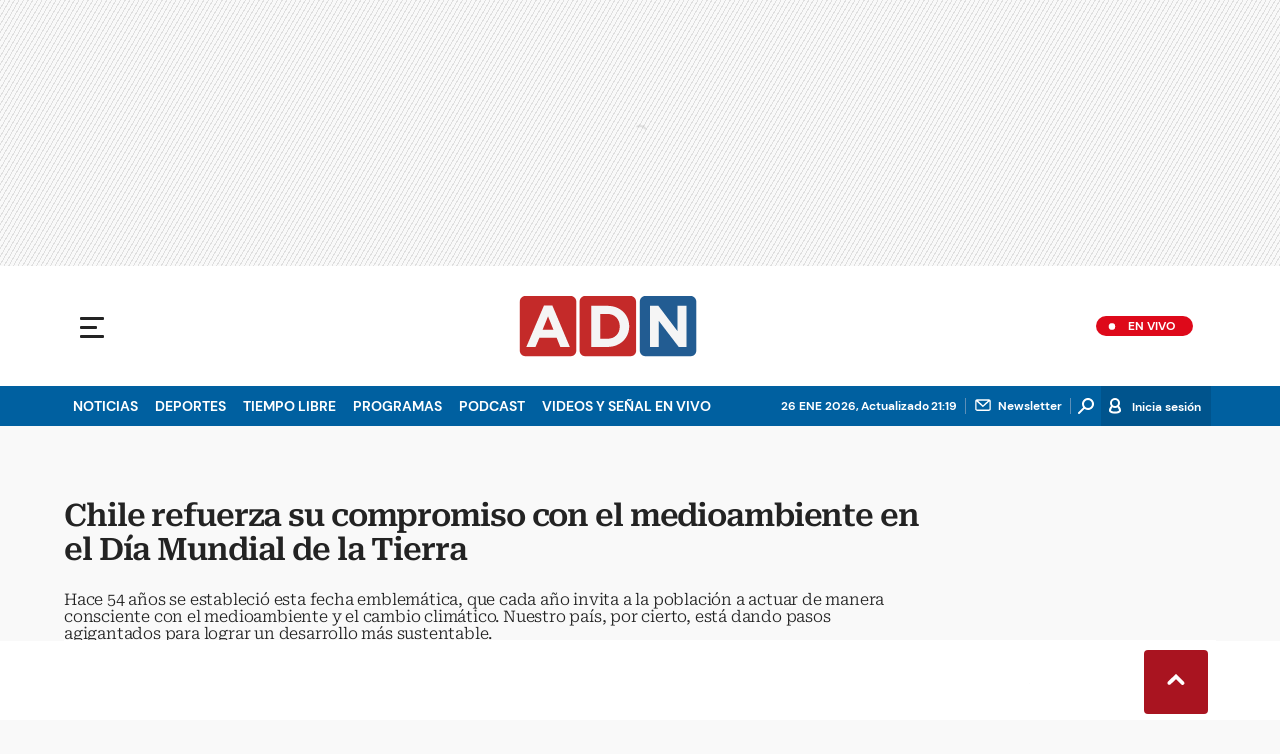

--- FILE ---
content_type: text/html; charset=utf-8
request_url: https://www.adnradio.cl/2024/04/22/chile-refuerza-su-compromiso-con-el-medioambiente-en-el-dia-mundial-de-la-tierra/
body_size: 47638
content:
<!DOCTYPE html><html lang="es"><head><meta charSet="utf-8"/><meta name="viewport" content="width=device-width, initial-scale=1.0, maximum-scale=5.0"/><meta http-equiv="X-UA-Compatible" content="ie=edge"/><meta name="google-site-verification" content="G2X5nOR8G3vXlNRwVmMbVxyTVTim2xrrwRbLIyKmlqc"/><meta name="format-detection" content="address=no;email=no,telephone:no"/><meta name="adjacent:publisher-key" content="CvMhVp4su5pHHgY3HAk2N"/><link rel="preload" href="https://www.adnradio.cl/resizer/v2/7VMGMTZJMJHDJKDSM7KLVCKRQU.jpg?auth=b061c1e171a12daf6065c1624e485f5a2f016cfae7cc97a5b371bc3a492b35ec&amp;width=768&amp;height=576&amp;quality=70&amp;smart=true" imageSrcSet="https://www.adnradio.cl/resizer/v2/7VMGMTZJMJHDJKDSM7KLVCKRQU.jpg?auth=b061c1e171a12daf6065c1624e485f5a2f016cfae7cc97a5b371bc3a492b35ec&amp;width=288&amp;height=216&amp;quality=70&amp;smart=true 288w, https://www.adnradio.cl/resizer/v2/7VMGMTZJMJHDJKDSM7KLVCKRQU.jpg?auth=b061c1e171a12daf6065c1624e485f5a2f016cfae7cc97a5b371bc3a492b35ec&amp;width=343&amp;height=257&amp;quality=70&amp;smart=true 343w, https://www.adnradio.cl/resizer/v2/7VMGMTZJMJHDJKDSM7KLVCKRQU.jpg?auth=b061c1e171a12daf6065c1624e485f5a2f016cfae7cc97a5b371bc3a492b35ec&amp;width=382&amp;height=287&amp;quality=70&amp;smart=true 382w, https://www.adnradio.cl/resizer/v2/7VMGMTZJMJHDJKDSM7KLVCKRQU.jpg?auth=b061c1e171a12daf6065c1624e485f5a2f016cfae7cc97a5b371bc3a492b35ec&amp;width=650&amp;height=488&amp;quality=70&amp;smart=true 650w, https://www.adnradio.cl/resizer/v2/7VMGMTZJMJHDJKDSM7KLVCKRQU.jpg?auth=b061c1e171a12daf6065c1624e485f5a2f016cfae7cc97a5b371bc3a492b35ec&amp;width=736&amp;height=552&amp;quality=70&amp;smart=true 736w, https://www.adnradio.cl/resizer/v2/7VMGMTZJMJHDJKDSM7KLVCKRQU.jpg?auth=b061c1e171a12daf6065c1624e485f5a2f016cfae7cc97a5b371bc3a492b35ec&amp;width=760&amp;height=570&amp;quality=70&amp;smart=true 760w, https://www.adnradio.cl/resizer/v2/7VMGMTZJMJHDJKDSM7KLVCKRQU.jpg?auth=b061c1e171a12daf6065c1624e485f5a2f016cfae7cc97a5b371bc3a492b35ec&amp;width=768&amp;height=576&amp;quality=70&amp;smart=true 768w" imageSizes="(min-width: 990px) 760px, calc(100vw - 32px)" as="image" fetchPriority="high"/><link rel="preload" as="font" href="/pf/resources/adn-radio/fonts/Roboto/RobotoSerif-SemiBold.woff2?d=438&amp;mxId=00000000" type="font/woff2" crossorigin="anonymous"/><link rel="preload" as="font" href="/pf/resources/adn-radio/fonts/Roboto/RobotoSerif-Light.woff2?d=438&amp;mxId=00000000" type="font/woff2" crossorigin="anonymous"/><script src="https://player.prisamedia.com/core/js/coreplayer_launcher.js" defer="" id="psd"></script><title>Chile refuerza su compromiso con el medioambiente en el Día Mundial de la Tierra | ADN Radio</title><meta name="lang" content="es"/><meta name="referrer" content="no-referrer-when-downgrade"/><meta name="robots" content="index, follow, noarchive"/><meta name="robots" content="max-video-preview:3"/><meta name="robots" content="max-image-preview:large"/><meta name="robots" content="max-snippet:-1"/><meta name="robots" content="index,follow"/><meta name="description" content="Hace 54 años se estableció esta fecha emblemática, que cada año invita a la población a actuar de manera consciente con el medioambiente y el cambio climático. Nuestro país, por cierto, está dando pasos agigantados para lograr un desarrollo más sustentable."/><meta name="organization" content="ADN Radio"/><meta property="article:modified_time" content="2024-04-22T20:50:23-04:00"/><meta property="article:published_time" content="2024-04-22T20:50:23-04:00"/><link rel="canonical" href="https://www.adnradio.cl/2024/04/22/chile-refuerza-su-compromiso-con-el-medioambiente-en-el-dia-mundial-de-la-tierra/"/><link rel="amphtml" href="https://www.adnradio.cl/2024/04/22/chile-refuerza-su-compromiso-con-el-medioambiente-en-el-dia-mundial-de-la-tierra/?outputType=amp"/><meta property="article:author" content="Mario Vergara"/><meta property="article:publisher" content="https://www.facebook.com/adncl/"/><meta property="article:section" content="Noticias"/><link rel="alternate" href="https://www.adnradio.cl/arc/outboundfeeds/rss/category/noticias?outputType=xml" type="application/rss+xml" title="RSS sobre Noticias"/><meta property="og:title" content="Chile refuerza su compromiso con el medioambiente en el Día Mundial de la Tierra"/><meta property="og:description" content="Hace 54 años se estableció esta fecha emblemática, que cada año invita a la población a actuar de manera consciente con el medioambiente y el cambio climático. Nuestro país, por cierto, está dando pasos agigantados para lograr un desarrollo más sustentable."/><meta property="og:image" content="https://www.adnradio.cl/resizer/v2/https%3A%2F%2Fcloudfront-us-east-1.images.arcpublishing.com%2Fprisachile%2F7VMGMTZJMJHDJKDSM7KLVCKRQU.jpg?auth=d9786fa7da3d545b9f26be6eb41d711a21d613c242259a7f13ed3bbe390e3474&amp;height=800&amp;width=1200&amp;quality=70&amp;smart=true"/><meta property="og:image:width" content="1200"/><meta property="og:image:height" content="800"/><meta property="og:updated_time" content="2024-04-22T20:50:23-04:00"/><meta property="og:url" content="https://www.adnradio.cl/2024/04/22/chile-refuerza-su-compromiso-con-el-medioambiente-en-el-dia-mundial-de-la-tierra/"/><meta property="og:type" content="article"/><meta property="og:site_name" content="ADN Radio"/><meta property="fb:app_id" content="229574677178613"/><meta property="twitter:card" content="summary_large_image"/><meta property="twitter:site" content="@adnradiochile"/><meta name="twitter:title" content="Chile refuerza su compromiso con el medioambiente en el Día Mundial de la Tierra"/><meta name="twitter:description" content="Hace 54 años se estableció esta fecha emblemática, que cada año invita a la población a actuar de manera consciente con el medioambiente y el cambio climático. Nuestro país, por cierto, está dando pasos agigantados para lograr un desarrollo más sustentable."/><meta name="adUnit" property="adUnit" content="/noticias/noticias/nacional"/><script type="application/javascript" id="polyfill-script">if(!Array.prototype.includes||!(window.Object && window.Object.assign)||!window.Promise||!window.Symbol||!window.fetch){document.write('<script type="application/javascript" src="/pf/dist/engine/polyfill.js?d=438&mxId=00000000" defer=""><\/script>')}</script><script id="fusion-engine-react-script" type="application/javascript" src="/pf/dist/engine/react.js?d=438&amp;mxId=00000000" defer=""></script><script id="fusion-engine-combinations-script" type="application/javascript" src="/pf/dist/components/combinations/default.js?d=438&amp;mxId=00000000" defer=""></script><script id="fusion-spa-sw" type="application/javascript">if('serviceWorker' in navigator){window.addEventListener('load',function(){navigator.serviceWorker.register('/sw-spa.js?d=438&mxId=00000000')})}</script><link rel="icon" type="image/x-icon" href="/pf/resources/adn-radio/favicon.ico?d=438&amp;mxId=00000000"/><link rel="shortcut icon" type="image/x-icon" href="/pf/resources/adn-radio/favicon.ico?d=438&amp;mxId=00000000"/><link rel="apple-touch-icon" href="/pf/resources/adn-radio/touch-icon-iphone.png?d=438&amp;mxId=00000000"/><link rel="apple-touch-icon" sizes="152x152" href="/pf/resources/adn-radio/touch-icon-ipad.png?d=438&amp;mxId=00000000"/><link rel="apple-touch-icon" sizes="180x180" href="/pf/resources/adn-radio/touch-icon-iphone-retina.png?d=438&amp;mxId=00000000"/><link rel="apple-touch-icon" sizes="167x167" href="/pf/resources/adn-radio/touch-icon-ipad-retina.png?d=438&amp;mxId=00000000"/><style>@font-face{font-family:Roboto Serif;src:url("/pf/resources/adn-radio/fonts/Roboto/RobotoSerif-Black.eot?d=438&mxId=00000000");src:local("Roboto Serif"),local("RobotoSerif-Black"),url("/pf/resources/adn-radio/fonts/Roboto/RobotoSerif-Black.eot?d=438&mxId=00000000#iefix") format("embedded-opentype"),url("/pf/resources/adn-radio/fonts/Roboto/RobotoSerif-Black.woff2?d=438&mxId=00000000") format("woff2"),url("/pf/resources/adn-radio/fonts/Roboto/RobotoSerif-Black.ttf?d=438&mxId=00000000") format("ttf");font-weight:900;font-style:normal;font-display:swap}@font-face{font-family:Roboto Serif;src:url("/pf/resources/adn-radio/fonts/Roboto/RobotoSerif-ExtraBold.eot?d=438&mxId=00000000");src:local("Roboto Serif"),local("RobotoSerif-ExtraBold"),url("/pf/resources/adn-radio/fonts/Roboto/RobotoSerif-ExtraBold.eot?d=438&mxId=00000000#iefix") format("embedded-opentype"),url("/pf/resources/adn-radio/fonts/Roboto/RobotoSerif-ExtraBold.woff2?d=438&mxId=00000000") format("woff2"),url("/pf/resources/adn-radio/fonts/Roboto/RobotoSerif-ExtraBold.ttf?d=438&mxId=00000000") format("ttf");font-weight:800;font-style:normal;font-display:swap}@font-face{font-family:Roboto Serif;src:url("/pf/resources/adn-radio/fonts/Roboto/RobotoSerif-Bold.eot?d=438&mxId=00000000");src:local("Roboto Serif"),local("RobotoSerif-Bold"),url("/pf/resources/adn-radio/fonts/Roboto/RobotoSerif-Bold.eot?d=438&mxId=00000000#iefix") format("embedded-opentype"),url("/pf/resources/adn-radio/fonts/Roboto/RobotoSerif-Bold.woff2?d=438&mxId=00000000") format("woff2"),url("/pf/resources/adn-radio/fonts/Roboto/RobotoSerif-Bold.ttf?d=438&mxId=00000000") format("ttf");font-weight:700;font-style:normal;font-display:swap}@font-face{font-family:Roboto Serif;src:url("/pf/resources/adn-radio/fonts/Roboto/RobotoSerif-SemiBold.eot?d=438&mxId=00000000");src:local("Roboto Serif"),local("RobotoSerif-SemiBold"),url("/pf/resources/adn-radio/fonts/Roboto/RobotoSerif-SemiBold.eot?d=438&mxId=00000000#iefix") format("embedded-opentype"),url("/pf/resources/adn-radio/fonts/Roboto/RobotoSerif-SemiBold.woff2?d=438&mxId=00000000") format("woff2"),url("/pf/resources/adn-radio/fonts/Roboto/RobotoSerif-SemiBold.ttf?d=438&mxId=00000000") format("ttf");font-weight:600;font-style:normal;font-display:swap}@font-face{font-family:Roboto Serif;src:url("/pf/resources/adn-radio/fonts/Roboto/RobotoSerif-Medium.eot?d=438&mxId=00000000");src:local("Roboto Serif"),local("RobotoSerif-Medium"),url("/pf/resources/adn-radio/fonts/Roboto/RobotoSerif-Medium.eot?d=438&mxId=00000000#iefix") format("embedded-opentype"),url("/pf/resources/adn-radio/fonts/Roboto/RobotoSerif-Medium.woff2?d=438&mxId=00000000") format("woff2"),url("/pf/resources/adn-radio/fonts/Roboto/RobotoSerif-Medium.ttf?d=438&mxId=00000000") format("ttf");font-weight:500;font-style:normal;font-display:swap}@font-face{font-family:Roboto Serif;src:url("/pf/resources/adn-radio/fonts/Roboto/RobotoSerif-MediumItalic.eot?d=438&mxId=00000000");src:local("Roboto Serif"),local("RobotoSerif-MediumItalic"),url("/pf/resources/adn-radio/fonts/Roboto/RobotoSerif-MediumItalic.eot?d=438&mxId=00000000#iefix") format("embedded-opentype"),url("/pf/resources/adn-radio/fonts/Roboto/RobotoSerif-MediumItalic.woff2?d=438&mxId=00000000") format("woff2"),url("/pf/resources/adn-radio/fonts/Roboto/RobotoSerif-MediumItalic.ttf?d=438&mxId=00000000") format("ttf");font-weight:500;font-style:italic;font-display:swap}@font-face{font-family:Roboto Serif;src:url("/pf/resources/adn-radio/fonts/Roboto/RobotoSerif-Regular.eot?d=438&mxId=00000000");src:local("Roboto Serif"),local("RobotoSerif-Regular"),url("/pf/resources/adn-radio/fonts/Roboto/RobotoSerif-Regular.eot?d=438&mxId=00000000#iefix") format("embedded-opentype"),url("/pf/resources/adn-radio/fonts/Roboto/RobotoSerif-Regular.woff2?d=438&mxId=00000000") format("woff2"),url("/pf/resources/adn-radio/fonts/Roboto/RobotoSerif-Regular.ttf?d=438&mxId=00000000") format("ttf");font-weight:400;font-style:normal;font-display:swap}@font-face{font-family:Roboto Serif;src:url("/pf/resources/adn-radio/fonts/Roboto/RobotoSerif-Light.eot?d=438&mxId=00000000");src:local("Roboto Serif"),local("RobotoSerif-Light"),url("/pf/resources/adn-radio/fonts/Roboto/RobotoSerif-Light.eot?d=438&mxId=00000000#iefix") format("embedded-opentype"),url("/pf/resources/adn-radio/fonts/Roboto/RobotoSerif-Light.woff2?d=438&mxId=00000000") format("woff2"),url("/pf/resources/adn-radio/fonts/Roboto/RobotoSerif-Light.ttf?d=438&mxId=00000000") format("ttf");font-weight:300;font-style:normal;font-display:swap}@font-face{font-family:Roboto Serif;src:url("/pf/resources/adn-radio/fonts/Roboto/RobotoSerif-ExtraLight.eot?d=438&mxId=00000000");src:local("Roboto Serif"),local("RobotoSerif-ExtraLight"),url("/pf/resources/adn-radio/fonts/Roboto/RobotoSerif-ExtraLight.eot?d=438&mxId=00000000#iefix") format("embedded-opentype"),url("/pf/resources/adn-radio/fonts/Roboto/RobotoSerif-ExtraLight.woff2?d=438&mxId=00000000") format("woff2"),url("/pf/resources/adn-radio/fonts/Roboto/RobotoSerif-ExtraLight.ttf?d=438&mxId=00000000") format("ttf");font-weight:200;font-style:normal;font-display:swap}@font-face{font-family:Roboto Serif;src:url("/pf/resources/adn-radio/fonts/Roboto/RobotoSerif-Thin.eot?d=438&mxId=00000000");src:local("Roboto Serif"),local("RobotoSerif-Thin"),url("/pf/resources/adn-radio/fonts/Roboto/RobotoSerif-Thin.eot?d=438&mxId=00000000#iefix") format("embedded-opentype"),url("/pf/resources/adn-radio/fonts/Roboto/RobotoSerif-Thin.woff2?d=438&mxId=00000000") format("woff2"),url("/pf/resources/adn-radio/fonts/Roboto/RobotoSerif-Thin.ttf?d=438&mxId=00000000") format("ttf");font-weight:100;font-style:normal;font-display:swap}@font-face{font-family:DM Sans;src:url("/pf/resources/adn-radio/fonts/DMSans/DMSans-Bold.eot?d=438&mxId=00000000");src:local("DM Sans"),local("DMSans-Bold"),url("/pf/resources/adn-radio/fonts/DMSans/DMSans-Bold.eot?d=438&mxId=00000000#iefix") format("embedded-opentype"),url("/pf/resources/adn-radio/fonts/DMSans/DMSans-Bold.woff2?d=438&mxId=00000000") format("woff2"),url("/pf/resources/adn-radio/fonts/DMSans/DMSans-Bold.ttf?d=438&mxId=00000000") format("ttf");font-weight:700;font-style:normal;font-display:swap}@font-face{font-family:DM Sans;src:url("/pf/resources/adn-radio/fonts/DMSans/DMSans-Medium.eot?d=438&mxId=00000000");src:local("DM Sans"),local("DMSans-Medium"),url("/pf/resources/adn-radio/fonts/DMSans/DMSans-Medium.eot?d=438&mxId=00000000#iefix") format("embedded-opentype"),url("/pf/resources/adn-radio/fonts/DMSans/DMSans-Medium.woff2?d=438&mxId=00000000") format("woff2"),url("/pf/resources/adn-radio/fonts/DMSans/DMSans-Medium.ttf?d=438&mxId=00000000") format("ttf");font-weight:500;font-style:normal;font-display:swap}@font-face{font-family:DM Sans;src:url("/pf/resources/adn-radio/fonts/DMSans/DMSans-Regular.eot?d=438&mxId=00000000");src:local("DM Sans"),local("DMSans-Regular"),url("/pf/resources/adn-radio/fonts/DMSans/DMSans-Regular.eot?d=438&mxId=00000000#iefix") format("embedded-opentype"),url("/pf/resources/adn-radio/fonts/DMSans/DMSans-Regular.woff2?d=438&mxId=00000000") format("woff2"),url("/pf/resources/adn-radio/fonts/DMSans/DMSans-Regular.ttf?d=438&mxId=00000000") format("ttf");font-weight:400;font-style:italic;font-display:swap}.center{margin:0 auto}.cnt-data-art>aside{width:100%;max-width:760px}.c-sab .mnu-ul li>a.com{background:url(/pf/resources/adn-radio/img/ico-business.svg?d=438&mxId=00000000) 0/24px no-repeat}.c-sab .cnt-publi{padding:23px 0 16px;text-align:center;background:#bdbecc;width:310px;position:absolute;left:540px;right:0;top:600px}main header h3{font:300 16px/17.6px Roboto Serif,Georgia,Times,Times New Roman,serif;padding-top:24px;letter-spacing:-.2px}.cnt-byline>div .au-tw{background:url(/pf/resources/adn-radio/img/ico-tw-cl1.svg?d=438&mxId=00000000) 50% no-repeat;text-indent:-9999px;display:inline-block;margin-left:4px;width:20px}.cnt-byline img{border-radius:50%;background-color:#fff;height:32px;width:32px;float:left;margin:0 10px 0 0}.cnt-txt .c-sum.fotx{padding:24px}.cnt-txt .sumario.center{text-align:center;margin-bottom:24px}.cnt-txt>h2{margin-bottom:15px;font:800 22px/24px Roboto Serif,Georgia,Times,Times New Roman,serif;color:#232323}.c-sum.fotx{padding:16px 8px;display:-webkit-box;display:flex}.c-sum.fotx figure{max-width:100px;min-width:100px}.c-sum.fotx div{padding-left:0}.c-sum.fotx a{font:600 14px/19px Roboto Serif,Georgia,Times,Times New Roman,serif}.c-sum.fotx p{font:13px/16px DM Sans,Arial,Helvetica Neue,Helvetica,sans-serif;margin-top:8px}@media (min-width:768px){footer .c-sn{height:70px;margin:0 auto 16px;border-bottom:1px solid #d8d8d8}footer .c-sn li{min-width:150px;max-width:150px;margin:0}footer .c-sn a{font:700 20px/32px DM Sans,Arial,Helvetica Neue,Helvetica,sans-serif;-webkit-box-orient:horizontal;-webkit-box-direction:normal;flex-direction:row}footer .c-sn a:before{margin:0 8px 0 0}footer .c-ln{height:auto;margin:16px 0 0;padding:0;gap:10px}footer .c-ln li{margin:0}footer .c-ln a{padding:0 20px}footer .c-ln.copy{margin:32px 0 0}.cnt-buscador-emisoras{padding:8px 0}.cnt-buscador-emisoras>div:not(.cnt-cabecera){width:calc(100% - 58px);height:384px;overflow:auto;overflow-x:hidden;margin:16px 0 0}.cnt-buscador-emisoras .buscador-emisora{width:calc(100% - 16px);background:#f5f5f5;height:82px;margin:0 auto;padding-top:0}.cnt-buscador-emisoras .buscador-emisora form{background:#fff}.cnt-buscador-emisoras .buscador-emisora button{width:50px;height:50px;text-indent:-9999px;background:url("/pf/resources/adn-radio/img/player-permanente/ico-lupa.svg?d=438&mxId=00000000") 50%/15px no-repeat}.cnt-buscador-emisoras .buscador-emisora input::-webkit-input-placeholder{color:#232323}.cnt-buscador-emisoras .buscador-emisora input::-moz-placeholder{color:#232323}.cnt-buscador-emisoras .buscador-emisora input:-ms-input-placeholder,.cnt-buscador-emisoras .buscador-emisora input::-ms-input-placeholder{color:#232323}.cnt-buscador-emisoras .cnt-resultados{max-width:40%;margin-left:30%;margin-top:24px}.cnt-buscador-emisoras .cnt-resultados>p{height:50px;margin-left:0}main header h1{font:600 31px/34.1px Roboto Serif,Georgia,Times,Times New Roman,serif;letter-spacing:-1.12px;padding-top:48px}main header h3{padding-top:24px}.c-i .cnt-txt h2{font:oblique 700 18px/25px Roboto Serif,Georgia,Times,Times New Roman,serif;margin:0 0 24px 98px;padding:0}.cnt-interaccion{margin-top:16px}.c-sum.fotx{padding:24px}.c-sum.fotx figure{max-width:100px;min-width:100px}.c-sum.fotx a{font:600 15px/20px Roboto Serif,Georgia,Times,Times New Roman,serif;color:#0060a0}.c-sum.fotx div{padding:0 24px}.c-sum.fotx p{font:15px/20px DM Sans,Arial,Helvetica Neue,Helvetica,sans-serif;margin-top:12px}}@media (min-width:990px){.c-s>div.mh266-100{min-height:266px}.c-d .cnt-publi{display:block;margin:0 auto}.c-pl-a .c-sh>div{display:-webkit-box;display:flex;position:absolute;left:50%;-webkit-transform:translateX(-50%);transform:translateX(-50%)}.c-pl-a .c-sh>div p,.c-pl-a .c-sh>div:nth-of-type(2){display:none}.c-pl-a .c-sh li button.bt-em{display:initial}.c-pl-a .c-op>button,.c-pl-a .c-sh>button{top:50%;-webkit-transform:translateY(-50%);transform:translateY(-50%);right:16px}.c-pl-a.pl-i .bt-pp{min-width:80px;min-height:80px;max-width:80px;max-height:80px;bottom:16px;left:16px;border-width:12px}.c-pl-a.pl-i .bt-op{right:16px;top:16px}.c-pl-a.pl-i .tit{font-size:14px;top:24px;left:24px;max-width:calc(50% - 88px)}.c-pl-a.pl-i .tim{font-size:14px;bottom:16px;right:16px}.c-pl-a.pl-i .c-on{bottom:16px;left:107px;background-image:url(/pf/resources/adn-radio/img/vumetro/blanco-33.svg?d=438&mxId=00000000);height:48px}.cnt-buscador-emisoras{background:#fff;z-index:101}.cnt-buscador-emisoras>button{display:block;position:absolute;text-indent:-9999px;width:50px;height:50px;border-radius:8px;background:url("/pf/resources/adn-radio/img/player-permanente/ico-fullscreen.svg?d=438&mxId=00000000") 50% no-repeat #f5f5f5;top:16px;right:8px}.cnt-buscador-emisoras>div:not(.cnt-cabecera){height:320px}.cnt-buscador-emisoras .cnt-resultados>p{width:250px;margin-left:calc(100% - 250px)}main>article{padding:0 24px}.c-i{max-width:760px}.c-d{max-width:368px}}@media (max-width:989px){body{max-width:100vw}footer .c-sn{width:100%;height:auto;margin:0 auto;border:none;padding:20px 0 15px}footer .c-sn a:before{padding:14px;margin:0 auto}footer .c-sn li{min-width:auto;padding:0 30px}footer .c-sn a{-webkit-box-orient:vertical;-webkit-box-direction:normal;flex-direction:column}footer .c-gr{width:80%;margin:0 auto}.c-h-w{position:relative}.c-h-w,.c-h-w .c-h-p{height:64px}.c-h-w .c-h-p button{width:48px;height:48px;display:-webkit-box;display:flex;-webkit-box-align:center;align-items:center;-webkit-box-pack:start;justify-content:flex-start}.c-h-w .c-h-p button span{border-radius:1px;width:14px;left:10px}.c-h-w .c-h-p button span:before{height:3px;width:24px;top:-9px;left:-1px}.c-h-w .c-h-p button span:after{height:3px;width:24px;bottom:-9px}.c-h-w .c-h-p div{margin:8px}.c-s>div{padding:0}.c-s nav{display:none}.c-s .c-opc{padding:5px;margin:0 auto}.c-s .c-opc ul{display:none}.c-s .c-opc li{overflow:hidden}.c-s .c-opc p{padding:0;line-height:20px}.c-s .c-opc p:after{display:none}.c-sab{background:rgba(15,52,78,.8);max-height:calc(100vh - 16px);min-height:calc(100vh - 16px);overflow-y:scroll}.c-sab .c-i-sab{flex-wrap:nowrap;-webkit-box-flex:1;flex-grow:1;min-height:1596px;max-width:290px}.c-sab .c-i-sab .cnt-publi{display:none}.c-sab .pdc{-webkit-box-ordinal-group:4;order:3;width:250px;margin:0}.c-sab .pdc>div{display:none}.c-sab .c-mnu{max-width:100%}.c-sab .c-mnu li:not(:last-child){font:300 12px/36px DM Sans,Arial,Helvetica Neue,Helvetica,sans-serif}.c-sab .mnu{-webkit-box-ordinal-group:5;order:4;width:250px}.c-sab .mnu ul li>a.cont{background-size:20px;font-size:14px}.c-sab .otr{-webkit-box-ordinal-group:6;order:5;width:290px;margin:0;padding:8px 32px;-webkit-box-shadow:none;box-shadow:none}.c-sab .otr>div{-webkit-box-orient:vertical;-webkit-box-direction:normal;flex-direction:column}.c-sab .otr div li{margin:16px 8px 0 0}.c-sab .l-par li:not(:nth-child(2)){display:none}.c-sab .l-par li:nth-child(2){min-width:100%}.c-sab .l-par li:nth-child(2) .c-par{border:0}.c-sab .l-par li:nth-child(2) div div{margin:0;min-width:100%}.c-sab .c-par{height:auto;margin-top:16px}.c-sab .c-par+p,.c-sab .c-par~a{display:none}.c-sab .c-par a,.c-sab .c-par p{max-width:calc(100% - 80px)!important}.c-sab .rec>p{display:none}.c-sab .o-ops{border:0;border-bottom:1px solid #ddd;margin:15px 0 0;padding:18px 16px 8px;position:relative}.c-sab .o-ops:before{content:"";position:absolute;top:0;left:16px;width:235px;height:1px;border:1px dashed #dfdcdc}.c-emi{top:20px;height:calc(100% - 20px)}.lead-art figure{-webkit-box-pack:normal!important;justify-content:normal!important}#fusion-app main{margin:0}}@media (max-width:600px){.c-pl-a.pl-i{min-height:202px}.c-pl-a .bt-pp{max-width:32px!important;min-width:32px!important;max-height:32px!important;min-height:32px!important;border-width:5px!important;background-size:8px!important;padding:7px}.c-pl-a .bt-op{min-width:24px;max-width:24px;width:24px;height:24px;right:-46px;top:12px}.c-op>button,.c-sh>button{position:absolute;top:8px;bottom:0;right:10px;width:24px;height:24px;padding:14px;margin:0}.c-op li button{position:absolute;top:0;bottom:0;right:55px;width:32px;height:32px;padding:14px;margin:auto}.c-pl-a.pl-i .c-on{width:calc(99% - 115px);height:26px;left:45px;background:url(/pf/resources/adn-radio/img/vumetro/blanco-33.svg?d=438&mxId=00000000) 0 4px repeat-x}.c-pl-a.pl-i .c-on span{top:4px!important;height:19px!important;background-size:40%!important}.c-pl-a.pl-i .tim{bottom:8px!important}.c-sab{margin:0;min-height:calc(100vh + 6px)!important}.c-sab .dto{left:0}.c-sab .c-mnu>a,.c-sab .c-mnu>p{font:600 20px/22px DM Sans,Arial,Helvetica Neue,Helvetica,sans-serif;margin-top:24px}.c-sab .mnu-ul li{padding:0 0 8px}.c-sab .mnu-ul li:not(:last-child){margin-bottom:6px}.c-sab .pdc div{display:none}.c-s header>div:nth-child(2){border-bottom:none}.c-sab .c-i-sab{min-height:1547px}.c-h-w .c-h-p .logo{margin-right:125px}.cnt-byline>div:before{display:none}.cnt-byline>div p a.aw-wb{display:inline-block;width:80%;overflow:hidden;text-overflow:ellipsis;white-space:nowrap;height:30px}.cnt-byline>div p a.au-tw{width:20px;height:30px}.cnt-byline span.a_ti{margin:0 0 0 45px}.ult{display:none}.c-sum{margin:32px 0}.cnt-data-art{padding-top:32px}}@media (max-width:767px){.c-sh li button.bt-em,.c-sh p{display:-webkit-box;display:flex}.c-sh ul{display:-webkit-box;display:flex;margin:0}#fusion-app main section:not(.c-al){-webkit-box-ordinal-group:4;order:3}}@media (max-width:768px){.c-s header>div:nth-child(2){background:#f9f9f9;line-height:16px}.c-s header>div:nth-child(2) .c-opc{padding:0 5px}.c-s header>div:nth-child(2) .c-opc p{font:500 11px/24px DM Sans,Arial,Helvetica Neue,Helvetica,sans-serif;color:gray}.c-h-w .c-h-p .logo{top:0;width:100px;height:100%;left:55px;-webkit-transform:none;transform:none;position:absolute}.c-sab .mnu-ul li{margin-bottom:7px}.c-sab .mnu-ul li a{font-size:14px}.cnt-txt{margin:10px 0 30px}.cnt-txt>p{margin:0 0 16px}.c-sum.fotx div{flex-flow:wrap;width:60%;margin-left:10px}.cnt-txt>*,.cnt-txt>p{margin-left:0}.cnt-txt .c-sum.fotx{padding:15px 0;gap:8px}.cnt-interaccion{margin-left:0}}@media (max-width:650px){main header h1{font:600 25px/27.5px Roboto Serif,Georgia,Times,Times New Roman,serif;letter-spacing:-1.12px;padding-top:8px}main header h3{padding-top:16px}.c-i .cnt-txt h2{margin:8px 0 24px}.c-sum.fotx{flex-wrap:wrap;-webkit-box-pack:justify;justify-content:space-between;position:relative;margin:0}.c-sum.fotx div{flex-flow:wrap;width:60%;margin-left:10px}}html{line-height:1.15;-webkit-text-size-adjust:100%}main{display:block}h1{font-size:2em}a{background-color:transparent;text-decoration:none;color:#232323}b{font-weight:bolder}img{border-style:none;max-width:100%;display:block;height:auto}button,input{font-family:inherit;font-size:100%;line-height:1.15;margin:0;overflow:visible}button{text-transform:none;-webkit-appearance:button;border:0}button::-moz-focus-inner{border-style:none;padding:0}[type=search]{-webkit-appearance:textfield;outline-offset:-2px}[type=search]::-webkit-search-decoration{-webkit-appearance:none}::-webkit-file-upload-button{-webkit-appearance:button;font:inherit}html{box-sizing:border-box;-moz-box-sizing:border-box;-webkit-box-sizing:border-box;font-size:100%}*,:after,:before{box-sizing:inherit;-moz-box-sizing:inherit;-webkit-box-sizing:inherit}blockquote,body,figure,h1,h2,h3,p,ul{margin:0;padding:0}ul{list-style-type:none;overflow:visible;counter-reset:olcont}ul li{margin:0;padding:0;counter-increment:olcont}input{background-color:transparent;background-image:none;border:0;font-size:16px;padding:0}body,button,input{font-synthesis:none;-moz-font-feature-settings:"kern";-webkit-font-smoothing:antialiased;-moz-osx-font-smoothing:grayscale}@-webkit-keyframes ellipsis-dot{25%{content:""}50%{content:"."}75%{content:".."}to{content:"..."}}@keyframes ellipsis-dot{25%{content:""}50%{content:"."}75%{content:".."}to{content:"..."}}body{font-family:DM Sans,Arial,Helvetica Neue,Helvetica,sans-serif;overflow-x:hidden;color:#232323;background-color:#f9f9f9}p{font:400 16px/23.2px Roboto Serif,Georgia,Times,Times New Roman,serif;letter-spacing:-.08px}:active,:focus{outline:0}button:-moz-focusring{outline:0}.dir{font:600 12px/16px DM Sans,Arial,Helvetica Neue,Helvetica,sans-serif;color:#232323;background:#fff;padding:0 4px 0 16px;border-radius:10px;max-width:76px}.dir:before{content:" ";display:-block;width:6px;height:6px;border-radius:50%;background:#de091a;position:absolute;left:5px;bottom:5px}#fusion-app{width:100%;margin:0 auto;padding:0}.c-s>div{background:#f9f9f9;padding:0;-webkit-box-pack:center;justify-content:center;position:relative;display:-webkit-box;display:flex}.cnt-publi{position:relative;padding:0 0 16px;text-align:center;display:-webkit-box;display:flex;-webkit-box-pack:center;justify-content:center;width:100%}.c-s>div.mh266-100{min-height:100px}footer{background:#fff;padding-bottom:110px;border-top:1px solid #dfdcdc}footer>ul{display:-webkit-box;display:flex;-webkit-box-pack:center;justify-content:center;-webkit-box-align:center;align-items:center}footer .c-gr{margin-bottom:8px}footer .c-sn{height:102px;width:993px}footer .c-sn li{max-width:19%;min-width:19%;margin:0}footer .c-sn a{font:700 14px/16px DM Sans,Arial,Helvetica Neue,Helvetica,sans-serif;-webkit-box-orient:vertical;-webkit-box-direction:normal;flex-direction:column;-webkit-box-align:center;align-items:center;color:#939393;display:-webkit-box;display:flex}footer .c-sn a:before{content:" ";background:url(/pf/resources/adn-radio/img/ico-tw.svg?d=438&mxId=00000000) 50%/18px no-repeat #939393;width:32px;height:32px;border-radius:8px;display:block;margin:0 0 4px;padding:14px}footer .c-sn a.fb:before{background-image:url(/pf/resources/adn-radio/img/ico-fb.svg?d=438&mxId=00000000);background-size:34px}footer .c-sn a.in:before{background-image:url(/pf/resources/adn-radio/img/ico-ig.svg?d=438&mxId=00000000)}footer .c-sn a.tt:before{background-image:url(/pf/resources/adn-radio/img/ico-tt.svg?d=438&mxId=00000000)}footer .c-sn a.yt:before{background-image:url(/pf/resources/adn-radio/img/ico-yt.svg?d=438&mxId=00000000)}footer .c-ln{flex-wrap:wrap;padding:2px 0!important}footer .c-ln li{border-right:1px solid #d8d8d8;margin:4px 0}footer .c-ln li a{font:14px/16px DM Sans,Arial,Helvetica Neue,Helvetica,sans-serif;color:#939393;padding:0 20px;display:block}footer .c-ln li:last-child{border:0}footer .c-ln.copy li{color:#456377;font:12px/16px DM Sans,Arial,Helvetica Neue,Helvetica,sans-serif}.c-pl-a .c-op,.c-pl-a .c-sh{-webkit-box-pack:end;justify-content:flex-end;padding-right:52px}.c-pl-a .bt-pp{min-width:56px;max-width:56px;min-height:56px;max-height:56px;background:url(/pf/resources/adn-radio/img/ico-pl.svg?d=438&mxId=00000000) 50%/16px no-repeat #de091a;border:8px solid #fff;text-indent:-9999px;display:block;border-radius:50px;z-index:10;padding:8px}.c-pl-a .bt-op{min-width:40px;max-width:40px;width:40px;height:40px;text-indent:-9999px;right:4px;background:url(/pf/resources/adn-radio/img/player-permanente/ico-opc-blanco.svg?d=438&mxId=00000000) 50%/16px no-repeat #de091a;border-radius:20px;padding:0;top:3px;position:absolute}.c-pl-a.pl-i{position:relative;width:100%;height:auto;min-height:auto}.c-pl-a.pl-i .bt-pp{position:absolute;left:8px;bottom:8px}.c-pl-a.pl-i .bt-op{right:8px;top:8px}.c-pl-a.pl-i .tim,.c-pl-a.pl-i .tit{font:700 14px/110% DM Sans,Arial,Helvetica Neue,Helvetica,sans-serif;color:#fff;background:#a91420;padding:4px 10px;position:absolute;display:block}.c-pl-a.pl-i .tit{border-left:4px solid #de091a;left:8px;max-width:calc(100% - 48px);white-space:nowrap;text-overflow:ellipsis;overflow:hidden;top:8px;border-radius:0 10px 10px 0}.c-pl-a.pl-i .tim{background:#de091a;right:8px;border-radius:10px;bottom:auto}.c-pl-a.pl-i .c-on{position:absolute;left:72px;bottom:8px;width:calc(100% - 190px);height:48px;background:url(/pf/resources/adn-radio/img/vumetro/blanco-33.svg?d=438&mxId=00000000) repeat-x}.c-op li{margin-left:16px!important}.c-pl-a{overflow:hidden}.c-op,.c-sh{position:absolute;width:100%;height:0;background:#f7c2c6;overflow:hidden;left:0;top:0;display:-webkit-box;display:flex;-webkit-box-pack:center;justify-content:center;-webkit-box-align:center;align-items:center}.c-op>button,.c-sh>button{position:absolute;top:12px;right:20px;width:40px;height:40px;background:url("/pf/resources/adn-radio/img/ico-x.svg?d=438&mxId=00000000") 50% no-repeat #de091a;text-indent:-9999px;border-radius:22px}.c-op ul,.c-sh ul{display:-webkit-box;display:flex;margin-right:20px}.c-op li,.c-sh li{margin-left:5px}.c-op li button,.c-sh li button{width:40px;height:40px;text-indent:-9999px;display:block}.c-op li button{background:url("/pf/resources/adn-radio/img/ico-sh.svg?d=438&mxId=00000000") 50% no-repeat #de091a;border-radius:20px}.c-sh>div:nth-of-type(2){display:none}.c-sh p{font:700 18px/42px DM Sans,Arial,Helvetica Neue,Helvetica,sans-serif;color:#232323;text-align:center;margin-right:8px}.c-sh p:last-child{font:14px/18px DM Sans,Arial,Helvetica Neue,Helvetica,sans-serif;padding:0 16px}.c-sh li button{border-radius:50px;background:url(/pf/resources/adn-radio/img/ico-fb.svg?d=438&mxId=00000000) 50% no-repeat #334494}.c-sh li button.bt-tw{background:url(/pf/resources/adn-radio/img/ico-tw.svg?d=438&mxId=00000000) 50% no-repeat #000}.c-sh li button.bt-li{background:url(/pf/resources/adn-radio/img/ico-li.svg?d=438&mxId=00000000) 50% no-repeat #3786d1}.c-sh li button.bt-wh{background:url(/pf/resources/adn-radio/img/ico-wh.svg?d=438&mxId=00000000) 50%/16px no-repeat #39bb59}.c-sh li button.bt-em{background:url(/pf/resources/adn-radio/img/ico-em.svg?d=438&mxId=00000000) 50%/16px no-repeat #de091a}.cnt-buscador-emisoras>button{display:none}.cnt-buscador-emisoras .buscador-emisora{padding:16px 0;background:#fff}.cnt-buscador-emisoras .buscador-emisora form{background:#f5f5f5;border-radius:8px;display:-webkit-box;display:flex}.cnt-buscador-emisoras .buscador-emisora button{width:64px;height:64px;text-indent:-9999px;background:url("/pf/resources/adn-radio/img/player-permanente/ico-lupa.svg?d=438&mxId=00000000") 50% no-repeat}.cnt-buscador-emisoras .buscador-emisora input{font:18px/48px DM Sans,Arial,Helvetica Neue,Helvetica,sans-serif;color:#232323;width:calc(100% - 64px)}.cnt-buscador-emisoras .buscador-emisora input::-webkit-input-placeholder{color:#8c8d97}.cnt-buscador-emisoras .buscador-emisora input::-moz-placeholder{color:#8c8d97}.cnt-buscador-emisoras .buscador-emisora input:-ms-input-placeholder,.cnt-buscador-emisoras .buscador-emisora input::-ms-input-placeholder{color:#8c8d97}.cnt-buscador-emisoras .cnt-resultados>p{font:18px/24px DM Sans,Arial,Helvetica Neue,Helvetica,sans-serif;color:#de091a;padding-left:40px;background:url("/pf/resources/adn-radio/img/player-permanente/ico-directociudad.svg?d=438&mxId=00000000") 0 50% no-repeat;height:88px;-webkit-box-align:center;align-items:center;display:-webkit-box;display:flex}.c-s{padding-bottom:0}.c-s header{width:100%}.c-s header>div:nth-child(2){background:#0060a0}.c-s header>div:nth-child(-n+2){display:-webkit-box;display:flex}.c-s header>div:not(:last-child){-webkit-box-pack:justify;justify-content:space-between;padding:0 calc(50vw - 576px)}.c-s nav ul{padding:0 8px 0 0;display:-webkit-box;display:flex}.c-s nav ul li a{display:block;font:600 14px/40px DM Sans,Arial,Helvetica Neue,Helvetica,sans-serif;color:#fff;padding:0 8px 0 9px;position:relative;text-transform:uppercase}.c-s .c-opc{display:-webkit-box;display:flex}.c-s .c-opc p{color:#fff;font:700 12px/40px DM Sans,Arial,Helvetica Neue,Helvetica,sans-serif;padding-right:9px}.c-s .c-opc p:after{content:"";display:block;width:1px;height:16px;position:absolute;right:0;top:12px;background:#5d8fb8}.c-s .c-opc ul{display:-webkit-box;display:flex;margin:0 5px 0 8px}.c-s .c-opc ul li{position:relative}.c-s .c-opc a,.c-s .c-opc button{border:0;height:40px;width:34px;background:#00548d;color:#de091a;display:block}.c-s .c-opc a:last-child,.c-s .c-opc button:last-child{width:96px}.c-s .c-opc button span{display:block;text-indent:0;height:40px;background:url(/pf/resources/adn-radio/img/ico-usu-cl9.svg?d=438&mxId=00000000) top 11px left 0/16px no-repeat;color:#fff;font:700 12px/40px DM Sans,Arial,Helvetica Neue,Helvetica,sans-serif;padding-left:20px}.c-s .c-opc a{text-indent:-9999px;background:url(/pf/resources/adn-radio/img/ico-news-cl9.svg?d=438&mxId=00000000) 50%/20px no-repeat}.c-s .c-opc a.srch{background-image:url(/pf/resources/adn-radio/img/ico-se-cl9.svg?d=438&mxId=00000000);background-size:16px;width:30px}.c-s .c-opc li{position:relative}.c-s .c-opc a.nws{text-indent:inherit;background:url(/pf/resources/adn-radio/img/ico-news-cl9.svg?d=438&mxId=00000000) top 11px left 1px/16px no-repeat;color:#fff;font:700 12px/40px DM Sans,Arial,Helvetica Neue,Helvetica,sans-serif;padding-left:24px;width:97px}.c-s .c-opc a.nws:before{content:"";display:block;width:1px;height:16px;position:absolute;right:0;top:12px;background:#5d8fb8}.c-h-w{background-color:#fff;position:relative;padding:0 calc(50vw - 576px)}.c-h-w,.c-h-w .c-h-p{height:120px;width:100%}.c-h-w .c-h-p{-webkit-box-align:center;align-items:center;display:-webkit-box;display:flex;-webkit-box-pack:justify;justify-content:space-between;background:#fff}.c-h-w .c-h-p .logo{width:200px;height:62px;background:url(/pf/resources/adn-radio/img/logocar.svg?d=438&mxId=00000000) 50%/contain no-repeat;text-indent:-9999px;display:block}.c-h-w .c-h-p>button{padding:20px 16px;width:56px;height:64px;text-indent:-9999px;background:0 0}.c-h-w .c-h-p>button span{border-radius:1px;height:3px;width:17px;background:#232323;position:absolute;display:block;color:#fff}.c-h-w .c-h-p>button span:after,.c-h-w .c-h-p>button span:before{content:"";border-radius:1px;height:3px;width:24px;background:#232323;position:absolute;display:block;top:-9px}.c-h-w .c-h-p>button span:after{top:auto;bottom:-9px}.c-h-w .c-h-p div{display:-webkit-box;display:flex;margin-right:15px}.c-h-w .c-h-p div#radio-station-select{max-width:270px}.c-h-w .c-h-p div a{border-radius:15px;font:700 12px/20px DM Sans,Arial,Helvetica Neue,Helvetica,sans-serif;color:#fff;padding:0 18px 0 32px;margin-right:8px;display:block;max-width:192px;background:url(/pf/resources/adn-radio/img/ico-hable_programa.svg?d=438&mxId=00000000) 14% 52%/8px no-repeat #de091a}.c-sab{height:100%;overflow:auto;display:none;position:relative;top:-180px;margin:0;padding:0!important}.c-sab .c-i-sab{display:-webkit-box;display:flex;-webkit-box-orient:vertical;-webkit-box-direction:normal;flex-flow:column wrap;-webkit-box-align:start;align-items:flex-start;height:100%;width:1120px;background:linear-gradient(90deg,#fff,#fff 289px,#ddd 290px,#f8f7f7 291px,#fafafa)}.c-sab .c-i-sab>button{display:none}.c-sab .opc{display:-webkit-box;display:flex;-webkit-box-align:center;align-items:center;border-bottom:1px solid #ddd;margin-left:32px;margin-top:75px;width:230px;gap:20px}.c-sab .opc li{width:34px;height:auto}.c-sab .opc li a{border:0;height:40px;color:#fff;background:#fff;padding:0;display:-webkit-box;display:flex;-webkit-box-align:center;align-items:center;-webkit-box-pack:center;justify-content:center;text-indent:-9999px}.c-sab .opc li a.nws{background:url(/pf/resources/adn-radio/img/ico-news-cl9-g.svg?d=438&mxId=00000000) 50%/20px no-repeat;display:-webkit-box;display:flex}.c-sab .opc li a.srch{background:url(/pf/resources/adn-radio/img/ico-se-cl9-g.svg?d=438&mxId=00000000) 50%/20px no-repeat;color:#232323;font:400 14px/15px DM Sans,Arial,Helvetica Neue,Helvetica,sans-serif}.c-sab .opc li button{width:100%!important;padding:0;background-color:#fff}.c-sab .opc li button span{display:-webkit-box;display:flex;-webkit-box-align:center;align-items:center;-webkit-box-pack:end;justify-content:flex-end;text-indent:-9999px;height:40px;background:url(/pf/resources/adn-radio/img/ico-usu-cl9-g.svg?d=438&mxId=00000000) 50%/20px no-repeat;color:#232323;font:400 14px/15px DM Sans,Arial,Helvetica Neue,Helvetica,sans-serif}.c-sab .dto{width:710px;padding-top:27px;position:absolute;left:340px;right:0}.c-sab .dto>div{position:absolute;top:50px;left:50%;-webkit-transform:translateX(-50%);transform:translateX(-50%);text-align:center;margin:10px 0}.c-sab .dto>div a{font:14px/18px DM Sans,Arial,Helvetica Neue,Helvetica,sans-serif;color:#000;border-bottom:2px solid #bfd7e7;margin:0 10px}.c-sab .dto>p{font:700 24px/26px DM Sans,Arial,Helvetica Neue,Helvetica,sans-serif;text-align:center;color:#000}.c-sab .l-par{display:-webkit-box;display:flex;-webkit-box-pack:justify;justify-content:space-between}.c-sab .l-par li{min-width:calc((100% - 339px)/ 2)}.c-sab .l-par li:nth-child(2){min-width:339px}.c-sab .l-par li:nth-child(2) .c-par{border-width:1px;border-style:solid;-o-border-image:linear-gradient(180deg,#f5f5f5 0,#ddd) 0 100% stretch;border-image:-webkit-gradient(linear,left top,left bottom,from(#f5f5f5),to(#ddd)) 0 100% stretch;border-image:linear-gradient(180deg,#f5f5f5 0,#ddd) 0 100% stretch;border-bottom:1px solid #ddd}.c-sab .l-par li:nth-child(2) .c-par+p{background:#f7c2c6;color:#000;border:1px solid #ddd}.c-sab .l-par li:nth-child(2) .c-par p{color:#f7c2c6;padding-left:44px;max-width:calc(100% - 88px)}.c-sab .l-par li:nth-child(2) .c-par a{padding-left:44px;font-size:14px;color:#fff;max-width:calc(100% - 88px)}.c-sab .l-par li:nth-child(2) div div{background:#de091a;margin:0 15px 12px;min-width:calc(100% - 30px);height:72px}.c-sab .l-par li:last-child div div{margin:0 0 24px 15px}.c-sab .l-par li:first-child .c-par+p,.c-sab .l-par li:last-child .c-par+p{border-bottom:1px solid #ddd;border-top:1px solid #ddd}.c-sab .c-par{height:135px;display:-webkit-box;display:flex;-webkit-box-align:end;align-items:flex-end}.c-sab .c-par>div{border-radius:8px;background:#a91420;position:relative;margin-bottom:24px;min-width:calc(100% - 15px);padding:8px 0 8px 12px;height:48px}.c-sab .c-par+p{font:700 16px/34px DM Sans,Arial,Helvetica Neue,Helvetica,sans-serif;color:#dbdce5;text-align:center}.c-sab .c-par~a{display:none;text-align:center;font:700 14px/16px DM Sans,Arial,Helvetica Neue,Helvetica,sans-serif;color:#232323;background:url(/pf/resources/adn-radio/img/ico-sig-cl1.svg?d=438&mxId=00000000) right 50% no-repeat;padding:1px 20px 3px;margin-top:12px;position:relative;left:50%;-webkit-transform:translateX(-50%);transform:translateX(-50%)}.c-sab .c-par~a:before{content:"";background:url(/pf/resources/adn-radio/img/ico-di-cl1.svg?d=438&mxId=00000000) 0 50% no-repeat;width:20px;height:20px;display:block;position:absolute;left:0;padding-right:5px}.c-sab .c-par .bt-pp{position:absolute;left:12px;top:50%;-webkit-transform:translateY(-50%);transform:translateY(-50%);min-width:32px;max-width:32px;min-height:32px;max-height:32px;border-width:5px;background-size:6px;padding:12px}.c-sab .c-par p{font:13px/14px DM Sans,Arial,Helvetica Neue,Helvetica,sans-serif;color:#f7c2c6;max-width:calc(100% - 56px)}.c-sab .c-par a,.c-sab .c-par p{white-space:nowrap;overflow:hidden;text-overflow:ellipsis}.c-sab .c-par a{font:700 12px/18px DM Sans,Arial,Helvetica Neue,Helvetica,sans-serif;color:#fff;display:block;max-width:calc(100% - 50px)}.c-sab .c-par .dir{position:relative;left:44px;z-index:10;display:block;top:4px}.c-sab .c-mnu{position:relative;max-width:100%}.c-sab .c-mnu>a,.c-sab .c-mnu>p{padding-left:32px;position:relative;font:700 20px/22px DM Sans,Arial,Helvetica Neue,Helvetica,sans-serif;color:#232323;display:block;margin-top:22px}.c-sab .c-mnu li{margin-top:16px}.c-sab .c-mnu .n1{margin:0 24px 8px 32px}.c-sab .c-mnu .n1 a{font:400 17px/19px DM Sans,Arial,Helvetica Neue,Helvetica,sans-serif;color:gray;display:block}.c-sab .o-ops{border-top:1px solid #ddd;padding:28px 24px 8px 16px;margin-top:28px;display:none}.c-sab .mnu-ul{border-top:1px solid #ddd;padding:0 24px 8px 32px;margin-top:10px;display:-webkit-box;display:flex;-webkit-box-align:center;align-items:center;gap:10px}.c-sab .mnu-ul li{margin-bottom:15px;font:14px/20px DM Sans,Arial,Helvetica Neue,Helvetica,sans-serif}.c-sab .mnu-ul li:not(:last-child){border-bottom:0;margin-bottom:17px}.c-sab .mnu-ul li>a{color:#232323;display:block;padding-left:30px;position:relative}.c-sab .mnu-ul li>a.cont{background:url(/pf/resources/adn-radio/img/ico-mail.svg?d=438&mxId=00000000) 0/20px no-repeat}.c-sab .pdc{margin:42px auto 0}.c-sab .pdc>div{width:710px;border-radius:8px;background-color:#fff;-webkit-box-shadow:0 0 4px 0 rgba(0,0,0,.1);box-shadow:0 0 4px 0 rgba(0,0,0,.1);padding:0 24px 24px;position:absolute;left:340px;right:0;top:308px}.c-sab .pdc>div .prog-rec{display:-webkit-box;display:flex;flex-wrap:wrap;margin:0;-webkit-box-pack:justify;justify-content:space-between}.c-sab .pdc>div .prog-rec div{position:relative;background:#456377;border-radius:8px 8px 0 0;min-height:135px}.c-sab .pdc>div .prog-rec div img{width:100%;border-radius:8px 8px 0 0}.c-sab .pdc>div .prog-rec li{background:#edf3f7;min-height:180px;border-radius:8px}.c-sab .pdc>div .prog-rec li>a{font:700 14px/16px DM Sans,Arial,Helvetica Neue,Helvetica,sans-serif;padding:8px 8px 0;color:#000;display:block}.c-sab .pdc>div .prog-rec p{font:14px/16px DM Sans,Arial,Helvetica Neue,Helvetica,sans-serif;padding:0 8px 8px;color:#939393}.c-sab .pdc li{max-width:calc(25% - 30px);min-width:calc(25% - 30px)}.c-sab .rec>p{font:700 24px/26px DM Sans,Arial,Helvetica Neue,Helvetica,sans-serif;position:relative;top:-38px;text-align:center}.c-sab .rec>p span{color:#232323;position:relative}.c-sab .otr{padding:5px 20px 5px 32px;position:relative;border-top:1px solid #ddd;margin-top:30px}.c-sab .otr div,.c-sab .otr ul{display:-webkit-box;display:flex;margin-top:24px}.c-sab .otr div p{font:700 14px/16px DM Sans,Arial,Helvetica Neue,Helvetica,sans-serif;height:auto;position:absolute}.c-sab .otr div li{margin:8px 8px 8px 0}.c-sab .otr div li:first-child{margin-left:0}.c-sab .otr div a{display:block;text-indent:-9999px;width:40px;height:40px;background:url(/pf/resources/adn-radio/img/ico-fd-cl12.svg?d=438&mxId=00000000) 50%/40px no-repeat}.c-sab .otr div a.tw{background-image:url(/pf/resources/adn-radio/img/ico-tw-g.svg?d=438&mxId=00000000);background-size:40px}.c-sab .otr div a.fb{background-image:url(/pf/resources/adn-radio/img/ico-fb-g.svg?d=438&mxId=00000000);background-size:40px}.c-sab .otr div a.ig{background-image:url(/pf/resources/adn-radio/img/ico-ig-g.svg?d=438&mxId=00000000)}.c-sab .otr div a.yt{background-image:url(/pf/resources/adn-radio/img/ico-yt-g.svg?d=438&mxId=00000000)}.c-sab .dto .c-par .bt-pp{background-size:9px}.c-sab .mnu{min-width:290px;height:calc(100% - 120px)}.c-sab .c-mnu ul#\/deportes li a,.c-sab .c-mnu ul#\/noticias li a,.c-sab .c-mnu ul#\/tiempo-libre li a{padding:4px 0}.c-emi{-webkit-box-pack:center;justify-content:center;position:absolute;width:100%;top:40px;background:#fff;height:calc(100% - 40px);max-width:100%;left:0;overflow:auto;display:none}main>article{width:100%;max-width:1200px;margin:0 auto;padding:0 16px}main>article header{max-width:956px}.cnt-data-art{padding-top:48px;display:-webkit-box;display:flex;flex-wrap:wrap;-webkit-box-pack:justify;justify-content:space-between;position:relative}.c-d,.c-i{width:100%;max-width:100%}.c-d>div{margin-top:20px}main header h1{font:600 31px/34.1px Roboto Serif,Georgia,Times,Times New Roman,serif;padding-top:32px}main header h2{font:300 16px/17.6px Roboto Serif,Georgia,Times,Times New Roman,serif;padding-top:24px;letter-spacing:-.2px}.c-i h3{font:900 16px/17.6px DM Sans,Arial,Helvetica Neue,Helvetica,sans-serif;padding-top:10px}.lead-art{position:relative}.lead-art figure{display:block}.cnt-data-art .lead-art{margin-top:0}.lead-art figure img{width:100%}.cnt-interaccion{display:block;margin-left:90px;-webkit-box-pack:justify;justify-content:space-between;margin-top:16px}.cnt-interaccion ul{display:-webkit-box;display:flex}.cnt-interaccion li{margin-left:5px}.cnt-interaccion li button{width:28px;height:28px;border-radius:50px;text-indent:-9999px;background:url(/pf/resources/adn-radio/img/ico-fb.svg?d=438&mxId=00000000) 50% no-repeat #334494}.cnt-interaccion li button.bt-tw{background:url(/pf/resources/adn-radio/img/ico-tw.svg?d=438&mxId=00000000) 50% no-repeat #000}.cnt-interaccion li button.bt-li{background:url(/pf/resources/adn-radio/img/ico-li.svg?d=438&mxId=00000000) 50% no-repeat #3786d1}.cnt-interaccion li button.bt-wh{background:url(/pf/resources/adn-radio/img/ico-wh.svg?d=438&mxId=00000000) 50%/16px no-repeat #39bb59}.cnt-byline{margin-top:32px;-webkit-box-align:end;align-items:flex-end;flex-wrap:wrap}.cnt-byline,.cnt-byline>div{display:-webkit-box;display:flex}.cnt-byline>div{border-left:2px solid #0060a0;-webkit-box-align:center;align-items:center}.cnt-byline>div p{font:700 14px/16px DM Sans,Arial,Helvetica Neue,Helvetica,sans-serif;color:#232323;padding:0 0 0 16px;height:32px;margin-right:6px}.cnt-byline>div p a.aw-wb{font:700 14px/16px DM Sans,Arial,Helvetica Neue,Helvetica,sans-serif;display:inline-block;margin-top:6px}.cnt-byline>div p:nth-child(n+2){border-left:1px solid #bfbfbf}.cnt-byline>div p a{color:#232323;line-height:16px;display:block}.cnt-byline .a_ti{font:400 12px/13.2px DM Sans,Arial,Helvetica Neue,Helvetica,sans-serif;color:#232323;margin-top:8px;display:block;height:32px;padding-top:7px}.cnt-txt{margin-top:48px}.cnt-txt>*{margin:0 0 24px 90px}.cnt-txt>p a{border-bottom:1px solid #0060a0;color:#0060a0}.cnt-txt li{font:16px/24px Roboto Serif,Georgia,Times,Times New Roman,serif}.cnt-txt blockquote{padding:38px 0 0;text-align:left;background:url(/pf/resources/adn-radio/img/ico-co.svg?d=438&mxId=00000000) 0 0/38px 25px no-repeat}.cnt-txt blockquote p{font:italic 500 25px/31px Roboto Serif,Georgia,Times,Times New Roman,serif;padding-bottom:16px;letter-spacing:-.08px;color:#282828}.taboola{margin:0 0 24px 98px;min-height:1925px}.taboola .tb-title{font:700 18px DM Sans,Arial,Helvetica Neue,Helvetica,sans-serif;color:#000;padding:12px 0}.tags{-webkit-box-pack:justify;justify-content:space-between;-webkit-box-orient:horizontal;-webkit-box-direction:reverse;flex-direction:row-reverse;margin:25px 0 15px 98px}.tags,.tags ul{display:-webkit-box;display:flex}.tags ul{flex-wrap:wrap;height:40px;overflow:hidden}.tags button,.tags li{font:400 13px/16px DM Sans,Arial,Helvetica Neue,Helvetica,sans-serif;color:#b9b9b9;border-radius:50px;height:40px;padding:0 15px 0 36px}.tags button{font-weight:500;background:url(/pf/resources/adn-radio/img/ico-mas.png?d=438&mxId=00000000) 12px 50%/16px no-repeat #fff}.tags li{margin:0 5px 15px 0;background:url(/pf/resources/adn-radio/img/ico-tag.svg?d=438&mxId=00000000) 14px 50% no-repeat #fff}.tags li:nth-child(n+2){display:none}.tags a{color:#b9b9b9;display:block;font:12px/40px DM Sans,Arial,Helvetica Neue,Helvetica,sans-serif}.ult{padding-top:0;width:294px;margin:0 auto 32px}.ult>p{position:relative;font:500 16px/19.2px Roboto Serif,Georgia,Times,Times New Roman,serif;color:#0060a0}.ult>p:after{content:" ";width:100%;height:2px;display:block;background:#0060a0;position:absolute;left:0;top:0}.ult>p span{display:inline-block;position:relative;z-index:10;font:700 25px/27.5px Roboto Serif,Georgia,Times,Times New Roman,serif;letter-spacing:-.08px;padding-top:16px}.ult li{padding:16px 0;border-bottom:1px solid #dfdcdc}.ult li a{display:-webkit-box;display:flex;-webkit-box-orient:horizontal;-webkit-box-direction:normal;flex-direction:row}.ult li a p{font:500 16px/19.2px Roboto Serif,Georgia,Times,Times New Roman,serif;color:#232323;padding-top:0}.ult li a p span{font:700 16px/19.2px Roboto Serif,Georgia,Times,Times New Roman,serif;color:#0060a0}.ult li a img{margin:0 16px 0 0;width:98px;display:inline-block;height:100%}.ult li p{font:400 16px/23px DM Sans,Arial,Helvetica Neue,Helvetica,sans-serif;color:#f9f9f9;padding-top:8px}.sig-art{height:51px;text-align:center;background:-webkit-gradient(linear,left bottom,left top,from(#f5f5f5),to(hsla(0,0%,96%,0)));background:linear-gradient(0deg,#f5f5f5,hsla(0,0%,96%,0));width:100%;max-width:1152px;margin:0 auto;padding-bottom:24px}.sig-art p{font:14px/20px DM Sans,Arial,Helvetica Neue,Helvetica,sans-serif;padding:10px 0 21px;color:#232323}.sig-art p:after{content:"...";overflow:hidden;display:inline-block;vertical-align:bottom;-webkit-animation:1s .3s infinite ellipsis-dot;animation:1s .3s infinite ellipsis-dot;width:20px;text-align:left;padding-left:5px}.m-n{width:100%;margin:32px auto 0;border:1px solid #ececec;padding:16px 0;background:#fff;display:block;min-height:367.4px}.m-n>div{display:-webkit-box;display:flex;-webkit-box-pack:center;justify-content:center;gap:24px;max-width:466px;margin:0 auto}.m-n>div>div{width:50%}.m-n>div>div>span{font:600 13.5px/18px Roboto Serif,Georgia,Times,Times New Roman,serif;color:#0060a0;margin:0 0 12px;display:block}.m-n figure{position:relative;width:100%;background-color:#f0f0f0;overflow:hidden}.m-n img{width:221px;height:166px;display:block}.m-n h2{font:600 15px/19px Roboto Serif,Georgia,Times,Times New Roman,serif;text-align:left;margin:12px 0}.m-n .c-bln{color:#595959;display:-webkit-inline-box;display:inline-flex;flex-wrap:wrap;margin:0}.m-n p{font:500 8.5px/10px DM Sans,Arial,Helvetica Neue,Helvetica,sans-serif;margin:0 16px 0 0;color:#bfbfbf}.c-sum{margin-bottom:16px}.c-sum.la{border-radius:4px;width:100%;position:relative}.c-sum.la:before{content:" ";width:100%;height:2px;background:#0060a0;position:absolute;top:-1px}.c-sum.la figure{padding:0 15px}.c-sum.la>p{font:600 25px/27.5px Roboto Serif,Georgia,Times,Times New Roman,serif;padding:16px 0;color:#0060a0}.c-sum.la li{border-bottom:1px solid #dfdcdc}.c-sum.la a{font:500 16px/20px Roboto Serif,Georgia,Times,Times New Roman,serif;padding:10px 10px 10px 35px;position:relative;display:block;border:0;color:#0060a0}.c-sum.la a:before{content:" ";background:url(/pf/resources/adn-radio/img/ico-fl-dc-cl2.svg?d=438&mxId=00000000) 50% no-repeat;position:absolute;width:20px;height:20px;left:8px;top:12px}.cnt-banner{padding:16px 0 0}.cnt-banner img{border-radius:30px;margin:auto}.c-i .cnt-banner{padding:16px 0}article figure{width:100%;height:auto;min-height:-webkit-max-content;min-height:-moz-max-content;min-height:max-content}div#c-sab{max-height:100vh;height:auto}.slider-container{display:-webkit-box;display:flex;-webkit-box-align:center;align-items:center;position:relative;margin:25px auto 0;width:100%}.slider-container .slider-button-right{position:absolute;top:50%;display:-webkit-box;display:flex;-webkit-box-align:center;align-items:center;-webkit-transform:translateY(-50%);transform:translateY(-50%);width:46px;height:46px;border-radius:50%;-webkit-box-shadow:0 0 0 1px rgba(0,0,0,.04),0 4px 8px 0 rgba(0,0,0,.2);box-shadow:0 0 0 1px rgba(0,0,0,.04),0 4px 8px 0 rgba(0,0,0,.2);right:-15px}.slider-container .slider{display:-webkit-box;display:flex;overflow-x:scroll;scroll-behavior:smooth;margin:0 auto 16px;scrollbar-width:none;-ms-overflow-style:none}.slider-container .slider::-webkit-scrollbar{display:none}.slider-container .slider .slider-item{min-width:235px;padding:10px;display:-webkit-box;display:flex;-webkit-box-orient:vertical;-webkit-box-direction:normal;flex-direction:column}.slider-container .slider .slider-item .slider-logo{width:100%;height:60px;display:-webkit-box;display:flex;-webkit-box-pack:center;justify-content:center;-webkit-box-align:center;align-items:center;margin-bottom:.5rem}.slider-container .slider .slider-item .slider-logo a{display:block}.slider-container .slider .slider-item .slider-logo a img{max-height:60px;max-width:100%;display:block;-o-object-fit:contain;object-fit:contain;aspect-ratio:3/1}.slider-container .slider .slider-item .contenido{margin-top:10px}.slider-container .slider .slider-item .contenido,.slider-container .slider .slider-item .contenido a{display:-webkit-box;display:flex;-webkit-box-orient:vertical;-webkit-box-direction:normal;flex-direction:column;gap:10px}.slider-container .slider .slider-item .contenido a{font:600 16px/20px Roboto Serif,Georgia,Times,Times New Roman,serif}.slider-container .slider .slider-item .contenido a img{width:100%;height:auto;-o-object-fit:cover;object-fit:cover;aspect-ratio:215/235;display:block;background-color:#f0f0f0}.slider-container .slider .slider-item .contenido a h3{font:600 16px/20px Roboto Serif,Georgia,Times,Times New Roman,serif;margin:0;color:#111}#fusion-app main{margin:0 calc(50vw - 600px)}main.noticia article header{margin:0;min-width:100%;padding-bottom:32px;padding-right:25%}main.noticia article header h1{margin:24px 0 0;width:100%;letter-spacing:-1.12px}main.noticia article header .cnt-byline{margin-top:32px;width:100%}.c-gr{border-top:0}@media (min-width:321px){.tags li:nth-child(n+2){display:initial}.tags li:nth-child(n+3){display:none}}@media (min-width:375px){.cnt-interaccion li{margin-left:8px}.cnt-interaccion li button{width:28px;height:28px;padding:10px}}@media (min-width:600px) and (max-width:1023px){.c-sab{margin:auto}.c-sab .dto{left:0}}@media (min-width:650px){.c-pl-a .bt-op{min-width:40px;max-width:40px;width:40px;height:40px}}@media (min-width:768px) and (max-width:1024px){.cnt-publi{margin-left:auto;margin-right:auto}figure{height:auto;min-height:-webkit-max-content;min-height:-moz-max-content;min-height:max-content}}@media (min-width:768px){footer .c-sn{height:70px;margin:0 auto 16px;border-bottom:1px solid #d8d8d8}footer .c-sn li{min-width:150px;max-width:150px;margin:0}footer .c-sn a{font:700 20px/32px DM Sans,Arial,Helvetica Neue,Helvetica,sans-serif;-webkit-box-orient:horizontal;-webkit-box-direction:normal;flex-direction:row}footer .c-sn a:before{margin:0 8px 0 0}footer .c-ln{height:auto;margin:16px 0 0;padding:0;gap:10px}footer .c-ln li{margin:0}footer .c-ln a{padding:0 20px}footer .c-ln.copy{margin:32px 0 0}.cnt-buscador-emisoras{padding:8px 0}.cnt-buscador-emisoras>div:not(.cnt-cabecera){width:calc(100% - 58px);height:384px;overflow:auto;overflow-x:hidden;margin:16px 0 0}.cnt-buscador-emisoras .buscador-emisora{width:calc(100% - 16px);background:#f5f5f5;height:82px;margin:0 auto;padding-top:0}.cnt-buscador-emisoras .buscador-emisora form{background:#fff}.cnt-buscador-emisoras .buscador-emisora button{width:50px;height:50px;text-indent:-9999px;background:url("/pf/resources/adn-radio/img/player-permanente/ico-lupa.svg?d=438&mxId=00000000") 50%/15px no-repeat}.cnt-buscador-emisoras .buscador-emisora input::-webkit-input-placeholder{color:#232323}.cnt-buscador-emisoras .buscador-emisora input::-moz-placeholder{color:#232323}.cnt-buscador-emisoras .buscador-emisora input:-ms-input-placeholder,.cnt-buscador-emisoras .buscador-emisora input::-ms-input-placeholder{color:#232323}.cnt-buscador-emisoras .cnt-resultados{max-width:40%;margin-left:30%;margin-top:24px}.cnt-buscador-emisoras .cnt-resultados>p{height:50px;margin-left:0}main header h1{font:600 31px/34.1px Roboto Serif,Georgia,Times,Times New Roman,serif;letter-spacing:-1.12px;padding-top:48px}main header h2{padding-top:24px}.c-i h3{font:16px/24px Roboto Serif,Georgia,Times,Times New Roman,serif}.cnt-interaccion{margin-top:16px}.tags li:nth-child(n+3){display:initial}.tags li:nth-child(n+4){display:none}.c-sum.la{float:right;max-width:294px;margin:0 0 16px 24px}}@media (min-width:768px) and (max-width:989px){.c-pl-a .c-op>button,.c-pl-a .c-sh>button{top:49%;-webkit-transform:translateY(-50%);transform:translateY(-50%);right:12px}.c-pl-a.pl-i .tim{bottom:8px!important}.c-pl-a.pl-i .c-on{width:calc(99% - 140px);background:url(/pf/resources/adn-radio/img/vumetro/blanco-33.svg?d=438&mxId=00000000) 0 2px repeat-x}.c-pl-a.pl-i .c-on span{width:99.9%!important;background:url(/pf/resources/adn-radio/img/vumetro/Bars-animated-blanca.gif?d=438&mxId=00000000) 7px 0;background-size:39%!important;height:44px}}@media (min-width:990px){.c-s>div.mh266-100{min-height:266px}.c-d .cnt-publi{display:block;margin:0 auto}main.noticia .c-d .cnt-publi{min-height:616px}.c-pl-a .c-sh>div{display:-webkit-box;display:flex;position:absolute;left:50%;-webkit-transform:translateX(-50%);transform:translateX(-50%)}.c-pl-a .c-sh>div p,.c-pl-a .c-sh>div:nth-of-type(2){display:none}.c-pl-a .c-sh li button.bt-em{display:initial}.c-pl-a .c-op>button,.c-pl-a .c-sh>button{top:50%;-webkit-transform:translateY(-50%);transform:translateY(-50%);right:16px}.c-pl-a.pl-i .bt-pp{min-width:80px;min-height:80px;max-width:80px;max-height:80px;bottom:16px;left:16px;border-width:12px}.c-pl-a.pl-i .bt-op{right:16px;top:16px}.c-pl-a.pl-i .tit{font-size:14px;top:24px;left:24px;max-width:calc(50% - 88px)}.c-pl-a.pl-i .tim{font-size:14px;bottom:16px;right:16px}.c-pl-a.pl-i .c-on{bottom:16px;left:107px;background-image:url(/pf/resources/adn-radio/img/vumetro/blanco-33.svg?d=438&mxId=00000000);height:48px}.cnt-buscador-emisoras{background:#fff;z-index:101}.cnt-buscador-emisoras>button{display:block;position:absolute;text-indent:-9999px;width:50px;height:50px;border-radius:8px;background:url("/pf/resources/adn-radio/img/player-permanente/ico-fullscreen.svg?d=438&mxId=00000000") 50% no-repeat #f5f5f5;top:16px;right:8px}.cnt-buscador-emisoras>div:not(.cnt-cabecera){height:320px}.cnt-buscador-emisoras .cnt-resultados>p{width:250px;margin-left:calc(100% - 250px)}main>article{padding:0 24px}.c-i{max-width:760px}.c-d{max-width:368px}.cnt-txt blockquote p{font:italic 500 25px/31px Roboto Serif,Georgia,Times,Times New Roman,serif}}@media (max-width:989px){body{max-width:100vw}footer .c-sn{width:100%;height:auto;margin:0 auto;border:none;padding:20px 0 15px}footer .c-sn a:before{padding:14px;margin:0 auto}footer .c-sn li{min-width:auto;padding:0 30px}footer .c-sn a{-webkit-box-orient:vertical;-webkit-box-direction:normal;flex-direction:column}footer .c-gr{width:80%;margin:0 auto}.c-h-w{position:relative}.c-h-w,.c-h-w .c-h-p{height:64px}.c-h-w .c-h-p button{width:48px;height:48px;display:-webkit-box;display:flex;-webkit-box-align:center;align-items:center;-webkit-box-pack:start;justify-content:flex-start}.c-h-w .c-h-p button span{border-radius:1px;width:14px;left:10px}.c-h-w .c-h-p button span:before{height:3px;width:24px;top:-9px;left:-1px}.c-h-w .c-h-p button span:after{height:3px;width:24px;bottom:-9px}.c-h-w .c-h-p div{margin:8px}.c-s>div{padding:0}.c-s nav{display:none}.c-s .c-opc{padding:5px;margin:0 auto}.c-s .c-opc ul{display:none}.c-s .c-opc li{overflow:hidden}.c-s .c-opc p{padding:0;line-height:20px}.c-s .c-opc p:after{display:none}.c-sab{background:rgba(15,52,78,.8);max-height:calc(100vh - 16px);min-height:calc(100vh - 16px);overflow-y:scroll}.c-sab .c-i-sab{flex-wrap:nowrap;-webkit-box-flex:1;flex-grow:1;min-height:1596px;max-width:290px}.c-sab .pdc{-webkit-box-ordinal-group:4;order:3;width:250px;margin:0}.c-sab .pdc>div{display:none}.c-sab .c-mnu{max-width:100%}.c-sab .c-mnu li:not(:last-child){font:300 12px/36px DM Sans,Arial,Helvetica Neue,Helvetica,sans-serif}.c-sab .mnu{-webkit-box-ordinal-group:5;order:4;width:250px}.c-sab .mnu ul li>a.cont{background-size:20px;font-size:14px}.c-sab .otr{-webkit-box-ordinal-group:6;order:5;width:290px;margin:0;padding:8px 32px;-webkit-box-shadow:none;box-shadow:none}.c-sab .otr>div{-webkit-box-orient:vertical;-webkit-box-direction:normal;flex-direction:column}.c-sab .otr div li{margin:16px 8px 0 0}.c-sab .l-par li:not(:nth-child(2)){display:none}.c-sab .l-par li:nth-child(2){min-width:100%}.c-sab .l-par li:nth-child(2) .c-par{border:0}.c-sab .l-par li:nth-child(2) div div{margin:0;min-width:100%}.c-sab .c-par{height:auto;margin-top:16px}.c-sab .c-par+p,.c-sab .c-par~a{display:none}.c-sab .c-par a,.c-sab .c-par p{max-width:calc(100% - 80px)!important}.c-sab .rec>p{display:none}.c-sab .o-ops{border:0;border-bottom:1px solid #ddd;margin:15px 0 0;padding:18px 16px 8px;position:relative}.c-sab .o-ops:before{content:"";position:absolute;top:0;left:16px;width:235px;height:1px;border:1px dashed #dfdcdc}.c-emi{top:20px;height:calc(100% - 20px)}.m-n{margin:0}.m-n>div{gap:16px}.m-n h2{margin:12px 0}.lead-art figure{-webkit-box-pack:normal!important;justify-content:normal!important}#fusion-app main{margin:0}}@media (max-width:500px){main>article header{margin:0 auto 32px}}@media (max-width:700px){footer .c-sn a{width:40px}footer .c-sn a:before{margin:0 auto 7px}footer .c-sn{padding:25px 0 20px}footer .c-sn li{padding:0 18px}}@media (max-width:980px){.ult{width:99%;margin-top:24px}}@media (max-width:600px){.c-pl-a.pl-i{min-height:202px}.c-pl-a .bt-pp{max-width:32px!important;min-width:32px!important;max-height:32px!important;min-height:32px!important;border-width:5px!important;background-size:8px!important;padding:7px}.c-pl-a .bt-op{min-width:24px;max-width:24px;width:24px;height:24px;right:-46px;top:12px}.c-op>button,.c-sh>button{position:absolute;top:8px;bottom:0;right:10px;width:24px;height:24px;padding:14px;margin:0}.c-op li button{position:absolute;top:0;bottom:0;right:55px;width:32px;height:32px;padding:14px;margin:auto}.c-pl-a.pl-i .c-on{width:calc(99% - 115px);height:26px;left:45px;background:url(/pf/resources/adn-radio/img/vumetro/blanco-33.svg?d=438&mxId=00000000) 0 4px repeat-x}.c-pl-a.pl-i .c-on span{top:4px!important;height:19px!important;background-size:40%!important}.c-pl-a.pl-i .tim{bottom:8px!important}.c-sab{margin:0;min-height:calc(100vh + 6px)!important}.c-sab .dto{left:0}.c-sab .c-mnu>a,.c-sab .c-mnu>p{font:600 20px/22px DM Sans,Arial,Helvetica Neue,Helvetica,sans-serif;margin-top:24px}.c-sab .mnu-ul li{padding:0 0 8px}.c-sab .mnu-ul li:not(:last-child){margin-bottom:6px}.c-sab .pdc div{display:none}.c-s header>div:nth-child(2){border-bottom:none}.c-sab .c-i-sab{min-height:1547px}.c-h-w .c-h-p .logo{margin-right:125px}.cnt-byline>div:before{display:none}.cnt-byline>div p a.aw-wb{display:inline-block;width:80%;overflow:hidden;text-overflow:ellipsis;white-space:nowrap;height:30px}.ult{display:none}.c-sum{margin:32px 0}main.noticia article header{margin:0;min-width:100%;padding:10px 0}main.noticia article header .cnt-byline,main.noticia article header h1,main.story.noticia .cnt-byline>div{width:100%}.cnt-data-art{padding-top:32px}}@media (max-width:767px){.c-sh li button.bt-em,.c-sh p{display:-webkit-box;display:flex}.c-sh ul{display:-webkit-box;display:flex;margin:0}.m-n{background:0 0!important;border:0!important}#fusion-app main section:not(.c-al){-webkit-box-ordinal-group:4;order:3}}@media (max-width:413px){.c-h-p div a{background:url(/pf/resources/adn-radio/img/ico-hable_programa.svg?d=438&mxId=00000000) 15% 52%/8% no-repeat #de091a;padding:0 17px 0 26px;right:10px;font:600 12px/21px DM Sans,Arial,Helvetica Neue,Helvetica,sans-serif;height:20px}}@media (max-width:1024px){.c-sab{max-height:100vh}.c-sab .opc{-webkit-box-ordinal-group:2;order:1;padding:0 20px;margin:150px 0 0;overflow:hidden;width:100%;gap:10px}.c-sab .dto{-webkit-box-ordinal-group:3;order:2;width:100%;margin:0;padding:16px 32px;position:relative;border-bottom:1px solid #ddd}.c-sab .dto>div{position:static;-webkit-transform:none;transform:none;text-align:left;padding:8px 0;display:-webkit-box;display:flex;-webkit-box-align:start;align-items:flex-start;-webkit-box-orient:vertical;-webkit-box-direction:normal;flex-direction:column}.c-sab .dto>div a{display:inline-block;margin:0 0 8px;color:#000}.c-sab .dto>p{background-size:20px;text-align:left;font:700 16px/24px DM Sans,Arial,Helvetica Neue,Helvetica,sans-serif;color:#000}}@media (max-width:768px){.c-s header>div:nth-child(2){background:#f9f9f9;line-height:16px}.c-s header>div:nth-child(2) .c-opc{padding:0 5px}.c-s header>div:nth-child(2) .c-opc p{font:500 11px/24px DM Sans,Arial,Helvetica Neue,Helvetica,sans-serif;color:gray}.c-h-w .c-h-p .logo{top:0;width:100px;height:100%;left:55px;-webkit-transform:none;transform:none;position:absolute}.c-sab .mnu-ul li{margin-bottom:7px}.c-sab .mnu-ul li a{font-size:14px}.cnt-txt{margin:10px 0 30px}.cnt-txt>p{margin:0 0 16px}.cnt-txt blockquote{margin-top:24px}.cnt-txt blockquote p{font:500 20px/25.5px Roboto Serif,Georgia,Times,Times New Roman,serif;font-style:italic!important}.cnt-interaccion,.cnt-txt>*,.cnt-txt>p{margin-left:0}.cnt-banner img{border-radius:0}.slider-container{width:auto;padding:0 10px}.slider-container .slider{display:grid;grid-template-columns:repeat(2,1fr);gap:10px}.slider-container .slider .slider-item{width:100%;min-width:0}.slider-container .slider .slider-item .contenido a img{aspect-ratio:3/2;height:auto}.slider-container .slider-button-right{display:none}}@media (max-width:316px){.c-h-p div a{background:url(/pf/resources/adn-radio/img/ico-hable_programa.svg?d=438&mxId=00000000) 40% 60%/60% no-repeat #de091a;padding:0;height:36px;width:36px;right:10px;border-radius:20px;font-size:0}}@media not all and (min-resolution:0.001dpcm){@supports (-webkit-appearance:none){.c-sab{max-height:calc(100vh - 266px)}}}@media (max-width:650px){main header h1{font:600 25px/27.5px Roboto Serif,Georgia,Times,Times New Roman,serif;letter-spacing:-1.12px;padding-top:8px}main header h2{padding-top:16px}}@media (max-width:990px){.taboola{margin-left:0;min-height:3483px}}@media (max-width:900px){main.noticia article header{padding-right:0}main.noticia article header h1{margin:0}main.noticia article header .cnt-byline{margin-top:32px;width:100%}}</style><script>(function() {
    //load outputType.css
    var cssMain = document.createElement('link');
    cssMain.href = '/pf/resources/dist/css/adn-radio/critical_articulo_nc.css?d=438&mxId=00000000';
    cssMain.rel = 'stylesheet';
    cssMain.onload = function(){this.onload=null;this.media="all";};
    cssMain.media = 'print';

    //var cssMain1 = document.createElement('link');
    //cssMain1.href = '/pf/resources/dist/css/adn-radio/default.css?d=438&mxId=00000000';
    //cssMain1.rel = 'stylesheet';
    //cssMain1.onload = function(){this.onload=null;this.media="all";};
    //cssMain1.media = 'print';

    document.getElementsByTagName('head')[0].appendChild(cssMain);
    // load template
})();</script><noscript><link rel="stylesheet" href="/pf/resources/dist/css/adn-radio/default.css?d=438&amp;mxId=00000000"/>;</noscript><link rel="stylesheet" href="/pf/resources/dist/css/adn-radio/directo.css?d=438&amp;mxId=00000000"/><style type="text/css">.c-s > div.mh266-100 {
    min-height: 100px;
  }
  @media (min-width: 990px) {
    .c-s > div.mh266-100 {
      min-height: 266px;
    }
  } </style><style type="text/css">@media screen and (min-width: 1024px) {
    .ned-ad-dynamic {
      display: none!important;
    }
  } </style><link rel="preconnect" href="//sdk.privacy-center.org"/><link rel="preconnect" href="//sdk-gcp.privacy-center.org"/><link rel="preload" as="script" href="https://cmp.prisa.com/dist/cmp.js"/><script type="text/javascript" src="https://cmp.prisa.com/dist/cmp.js"></script><script src="https://cdn.getadjacent.com/amd/ned-adjacent.min.js?v=2"></script><script data-integration="inlineScripts" defer="">
  window.addEventListener('AfterSpaRender', e => {  
    if (typeof initOneTap === 'function') {
        initOneTap();
    }
  });
  ;
  window.addEventListener('BeforeSpaRender', e => {
    window.spaReferrerUrl = e.target.location.href;
    window.spaReferrerHostname = new URL(window.spaReferrerUrl).hostname;
    window.isSpaNavigation = true;
  });
  ;
  window.addEventListener('DOMContentLoaded', (event) => {
    window.disableRefresh = false;
    window.hasYouTubeIframe = false;
    window.hasVideo = false;
    const refresh = setTimeout(() => {
      if (!['play', 'pause', 'LIVE_BUFFERING', 'LIVE_CONNECTING','first_play'].includes(PERSISTENT_PLAYER.getStatus()) && PERSISTENT_PLAYER.getAdModuleStatus() !== 'AdPlay' && !window.disableRefresh && !window.hasVideo && !window.hasYouTubeIframe) {      
        location.reload();
      }
    }, 300000);
  });
  ;
  function registeredUser(){
    const capa = document.querySelector('.c-opc');
    const primerBoton = capa.querySelector('button');
    return primerBoton.querySelector('img') !== null;
  }
  function initOneTap() {
    if (!document.querySelector('.c-opc')){
      return false;
    }
    const env = 'prisachile';
    const isLogged = registeredUser();
    
    if (window.innerWidth < 980 || isLogged || env !== 'prisachile') {
      return false;
    }
    var script = document.createElement('script');
    var refererUri = (window.spaLocation) ? window.spaLocation : window.location.href; 
    var loginUri = 'https://connect.prisadigital.com/connect/google/adncl/?redirect_uri=' + encodeURIComponent('https://seguro.adnradio.cl/rrss?onetap=1&referer=' + refererUri )+ '&encode=1';
    
    script.id = 'onetap-script';
    script.src = 'https://accounts.google.com/gsi/client';
    script.setAttribute('async', '');
    script.setAttribute('defer', '');
    var div = document.createElement('div');
    div.id = 'g_id_onload';
    div.setAttribute('data-client_id', '484514662025-ut9nkjvmmo7dc6527u54llqjmo6mn073.apps.googleusercontent.com');
    div.setAttribute('data-context', 'signin');
    div.setAttribute('data-login_uri', loginUri);
    div.setAttribute('data-auto_select', 'false');
    div.setAttribute('data-close_on_tap_outside', 'false');
    div.setAttribute('data-itp_support', 'true');
    
    var body = document.getElementsByTagName('body')[0];
    var firstChild = body.firstChild;
    body.insertBefore(script, firstChild);
    body.insertBefore(div, firstChild);
  }
  function removeOneTapElement(id) {
    if ( document.getElementById(id) !== null) {
      document.getElementById(id).parentNode.removeChild(document.getElementById(id));
    }
  }
  window.addEventListener('DOMContentLoaded', (event) => {
    setTimeout(() => {
      initOneTap();
    }, 1000);
  });
  </script><script defer="" src="https://www.youtube.com/iframe_api"></script><script async="" src="https://www.googletagmanager.com/gtag/js?id=G-8J5XDWGZK2"></script><script>
              window.dataLayer = window.dataLayer || [];
              function gtag(){dataLayer.push(arguments);}
              gtag('js', new Date());

              gtag('config', 'G-8J5XDWGZK2');</script><script>
            window._taboola = window._taboola || [];
            _taboola.push({article:'auto'});
            (function(e, f, u, i){
              if (!document.getElementById(i)){
                e.async = 1;
                e.src = u;
                e.id = i;
                f.parentNode.insertBefore(e, f);
              }
            })(document.createElement('script'), document.getElementsByTagName('script')[0], '//cdn.taboola.com/libtrc/grupoprisa-adnradiocl/loader.js', 'tb_loader_script');
            if (window.performance && typeof window.performance.mark == 'function') {
              window.performance.mark('tbl_ic');
            }
          </script><script> let customIncludeScript; const customIncludeScriptsArray = [];</script><script id="pmuserjs" src="https://static.prisa.com/dist/subs/pmuser/v2/stable/pmuser.min.js"></script>
<script>(window.BOOMR_mq=window.BOOMR_mq||[]).push(["addVar",{"rua.upush":"false","rua.cpush":"false","rua.upre":"false","rua.cpre":"false","rua.uprl":"false","rua.cprl":"false","rua.cprf":"false","rua.trans":"","rua.cook":"false","rua.ims":"false","rua.ufprl":"false","rua.cfprl":"false","rua.isuxp":"false","rua.texp":"norulematch","rua.ceh":"false","rua.ueh":"false","rua.ieh.st":"0"}]);</script>
                              <script>!function(e){var n="https://s.go-mpulse.net/boomerang/";if("False"=="True")e.BOOMR_config=e.BOOMR_config||{},e.BOOMR_config.PageParams=e.BOOMR_config.PageParams||{},e.BOOMR_config.PageParams.pci=!0,n="https://s2.go-mpulse.net/boomerang/";if(window.BOOMR_API_key="J3J5H-TR3TN-PBP7V-HHSH5-6PPMU",function(){function e(){if(!o){var e=document.createElement("script");e.id="boomr-scr-as",e.src=window.BOOMR.url,e.async=!0,i.parentNode.appendChild(e),o=!0}}function t(e){o=!0;var n,t,a,r,d=document,O=window;if(window.BOOMR.snippetMethod=e?"if":"i",t=function(e,n){var t=d.createElement("script");t.id=n||"boomr-if-as",t.src=window.BOOMR.url,BOOMR_lstart=(new Date).getTime(),e=e||d.body,e.appendChild(t)},!window.addEventListener&&window.attachEvent&&navigator.userAgent.match(/MSIE [67]\./))return window.BOOMR.snippetMethod="s",void t(i.parentNode,"boomr-async");a=document.createElement("IFRAME"),a.src="about:blank",a.title="",a.role="presentation",a.loading="eager",r=(a.frameElement||a).style,r.width=0,r.height=0,r.border=0,r.display="none",i.parentNode.appendChild(a);try{O=a.contentWindow,d=O.document.open()}catch(_){n=document.domain,a.src="javascript:var d=document.open();d.domain='"+n+"';void(0);",O=a.contentWindow,d=O.document.open()}if(n)d._boomrl=function(){this.domain=n,t()},d.write("<bo"+"dy onload='document._boomrl();'>");else if(O._boomrl=function(){t()},O.addEventListener)O.addEventListener("load",O._boomrl,!1);else if(O.attachEvent)O.attachEvent("onload",O._boomrl);d.close()}function a(e){window.BOOMR_onload=e&&e.timeStamp||(new Date).getTime()}if(!window.BOOMR||!window.BOOMR.version&&!window.BOOMR.snippetExecuted){window.BOOMR=window.BOOMR||{},window.BOOMR.snippetStart=(new Date).getTime(),window.BOOMR.snippetExecuted=!0,window.BOOMR.snippetVersion=12,window.BOOMR.url=n+"J3J5H-TR3TN-PBP7V-HHSH5-6PPMU";var i=document.currentScript||document.getElementsByTagName("script")[0],o=!1,r=document.createElement("link");if(r.relList&&"function"==typeof r.relList.supports&&r.relList.supports("preload")&&"as"in r)window.BOOMR.snippetMethod="p",r.href=window.BOOMR.url,r.rel="preload",r.as="script",r.addEventListener("load",e),r.addEventListener("error",function(){t(!0)}),setTimeout(function(){if(!o)t(!0)},3e3),BOOMR_lstart=(new Date).getTime(),i.parentNode.appendChild(r);else t(!1);if(window.addEventListener)window.addEventListener("load",a,!1);else if(window.attachEvent)window.attachEvent("onload",a)}}(),"".length>0)if(e&&"performance"in e&&e.performance&&"function"==typeof e.performance.setResourceTimingBufferSize)e.performance.setResourceTimingBufferSize();!function(){if(BOOMR=e.BOOMR||{},BOOMR.plugins=BOOMR.plugins||{},!BOOMR.plugins.AK){var n=""=="true"?1:0,t="",a="clnbqdax3t3cy2lx3jba-f-5b43a62ab-clientnsv4-s.akamaihd.net",i="false"=="true"?2:1,o={"ak.v":"39","ak.cp":"1477503","ak.ai":parseInt("924779",10),"ak.ol":"0","ak.cr":10,"ak.ipv":4,"ak.proto":"h2","ak.rid":"c6f8937","ak.r":42198,"ak.a2":n,"ak.m":"dscr","ak.n":"ff","ak.bpcip":"18.218.24.0","ak.cport":58380,"ak.gh":"23.66.232.38","ak.quicv":"","ak.tlsv":"tls1.3","ak.0rtt":"","ak.0rtt.ed":"","ak.csrc":"-","ak.acc":"","ak.t":"1769462338","ak.ak":"hOBiQwZUYzCg5VSAfCLimQ==Kc9eZ0wgHzbsrSBOQnf+L0Hwi4eW0uI09CSD5+wKJRQPEtVg0+H9rJsVTaQ/pWPrL6Abi5zoB5wvTiep76QxdRAolSFcrKi8txsKUGV/dbMsgaIoPzH5TwyFydUObxkrOHdZxFhEmHOmcDFa1Bep3C00rbK2X42elxtC3fTCP7mjaxlK5LipvN+mxlHqpjrKxThFzlXBKG0CG7y+JdViz6BzPaUgOBZrB/ymBQGX5UQfdiyJclbpv2RZ9IqO9qdSoqSuXyhvkjdVUhK866n2/CBSWQI/1yzuJQX7dwdQ9EC+GQSMkQyG4n1pmBcfLGMel3WbkZM/ugzsO5B/7uCtZeMQbwi2ACLFk/YjuTaJcMUZyNNQbdEr8xc8hWyf0S6/vIED6TTL1AlxNTyjFAukHFHGt3mDoDq/AXGoeqRVGd8=","ak.pv":"16","ak.dpoabenc":"","ak.tf":i};if(""!==t)o["ak.ruds"]=t;var r={i:!1,av:function(n){var t="http.initiator";if(n&&(!n[t]||"spa_hard"===n[t]))o["ak.feo"]=void 0!==e.aFeoApplied?1:0,BOOMR.addVar(o)},rv:function(){var e=["ak.bpcip","ak.cport","ak.cr","ak.csrc","ak.gh","ak.ipv","ak.m","ak.n","ak.ol","ak.proto","ak.quicv","ak.tlsv","ak.0rtt","ak.0rtt.ed","ak.r","ak.acc","ak.t","ak.tf"];BOOMR.removeVar(e)}};BOOMR.plugins.AK={akVars:o,akDNSPreFetchDomain:a,init:function(){if(!r.i){var e=BOOMR.subscribe;e("before_beacon",r.av,null,null),e("onbeacon",r.rv,null,null),r.i=!0}return this},is_complete:function(){return!0}}}}()}(window);</script></head><body class="story noticia"><script>!function(d,s,e,t){e=d.createElement(s),
                e.type="text/java"+s, e.async=!0,
                e.src="http"+("https:"===location.protocol?"s://":"://")+"cl.prisa.media/labs/adn/arc.js?v="+Date.now(),
                t=d.getElementsByTagName(s)[0], t.parentNode.insertBefore(e,t)
              }(document,"script");</script><script>window.DTM={eventQueue:[],trackEvent:function(eventName,data){window.DTM.eventQueue.push({eventName,data})}};</script><script>
        var googletag = googletag || {};
        googletag.cmd = googletag.cmd || [];
        googletag.cmd.push(function () {
        googletag.pubads().setTargeting('pbskey', ["GIU3SS4DNRFXPHG75SQLSKO3GI"]);
        });
        const startAdjacent = () => {
          new Adjacent().init().then((response) => {        
              let adjacent = new Adjacent();
              let adunit = '/nacional';
              // estamos asumiendo que si no se a asignado valor la primer vez es porque no se ha hecho adjacent.init
         
                let width = window.screen.width;
                adjacent.init().then((response) => {
                    window['ned-adjacent']['ned-ad'] = {
                      adUnit: (width >= 992 ? 'adnradio_web/nacional' : 'adnradio_mob/nacional')
                    };
                });
                       
          });          
        }; 
        
        if (window.Adjacent) {
            startAdjacent();
        } else {
            document.addEventListener('NedAdjacentLoaded', () => {
                startAdjacent();
            });
        }</script><div id="fusion-app"><ned-ad ad-name="ad-skin" ad-jacent="true"></ned-ad><ned-ad ad-name="ad-sky1" ad-jacent="true"></ned-ad><ned-ad ad-name="ad-sky2" ad-jacent="true"></ned-ad><script type="application/ld+json">{"@context":"https://schema.org","@type":"NewsMediaOrganization","@id":"https://www.adnradio.cl/#publisher","name":"ADN Radio","url":"https://www.adnradio.cl/","logo":"https://www.adnradio.cl/pf/resources/adn-radio/img/logocar.svg?d=438&mxId=00000000","sameAs":["https://www.facebook.com/adncl/","https://www.youtube.com/user/ADNRadioChile/","https://twitter.com/adnradiochile/","https://www.instagram.com/adnchile/"]}</script><script type="application/ld+json">{"@context":"https://schema.org","@type":"NewsArticle","publisher":{"id":"https://www.adnradio.cl/#publisher"},"mainEntityofPage":"https://www.adnradio.cl/2024/04/22/chile-refuerza-su-compromiso-con-el-medioambiente-en-el-dia-mundial-de-la-tierra/","url":"https://www.adnradio.cl/2024/04/22/chile-refuerza-su-compromiso-con-el-medioambiente-en-el-dia-mundial-de-la-tierra/","headline":"Chile refuerza su compromiso con el medioambiente en el Día Mundial de la Tierra","description":"Hace 54 años se estableció esta fecha emblemática, que cada año invita a la población a actuar de manera consciente con el medioambiente y el cambio climático. Nuestro país, por cierto, está dando pasos agigantados para lograr un desarrollo más sustentable.","datePublished":"2024-04-22T20:50:23-04:00","dateModified":"2024-04-22T20:50:23-04:00","articleBody":"En conmemoración del Día Mundial de la Tierra este 22 de abril, Chile destaca por su proactividad en la lucha contra el cambio climático, afrontando uno de los desafíos más significativos de nuestra era con una serie de políticas ambiciosas para promover un desarrollo sostenible. Desde 1970, el Día Mundial de la Tierra ha servido como un llamado global para la conciencia y acción ambiental, y este año, el enfoque está en las crecientes amenazas como las olas de calor, incendios forestales, y la acidificación oceánica que prometen remodelar drásticamente nuestras vidas. Los científicos alertan que podríamos experimentar un aumento en el calentamiento global que superaría el umbral crítico de 1.5 grados en los próximos cinco años, lo que podría establecer récords de temperaturas globales nunca antes vistos. Frente a esta crisis global, Chile ha adoptado un papel de liderazgo, especialmente notable dado que no es un gran emisor de gases de efecto invernadero, pero sí es altamente vulnerable a los impactos del cambio climático debido a su diversa geografía. María Inés Díaz, académica de la Universidad Bernardo O’Higgins, destacó que “Chile cuenta con el potencial para desarrollar una economía sustentable y resiliente al cambio climático, reflejado en los significativos avances que ha logrado en esta línea.” En 2020, Chile presentó un plan ambicioso para disminuir sus emisiones de gases de efecto invernadero, comprometiéndose a no superar los 95 millones de toneladas al 2030. Además, para el 2025, Chile aspira a aumentar en un 20% su generación de energía a partir de fuentes renovables como la eólica y solar, habiendo ya superado en 2022 la producción de energía mediante carbón. La política de carbono neutralidad al 2050 y la promoción del hidrógeno verde son parte de los esfuerzos de Chile para posicionarse en la vanguardia del desarrollo sostenible. “Chile es el primer país de Sudamérica que cuenta con una ley de hidrógeno verde, colocándose entre los siete países con más proyectos de este tipo a nivel mundial”, agregó Díaz. En el contexto del Día Mundial de la Tierra, Chile no solo reconoce los desafíos que enfrenta, sino que también celebra los pasos que está dando hacia un futuro más verde. La acción local juega un papel crucial en esta lucha global, y el compromiso de Chile con el medioambiente es un llamado a otros para unirse en esta causa crucial. No cabe duda que el mundo y, por cierto, Chile están experimentando los embates de un problema difícil de resolver. Pero la experta de la UBO enfatiza que a través de pequeñas acciones podemos contribuir a preservar nuestro entorno natural. “Hago un llamado a que cada uno de nosotros aporte a esta cruzada, disminuyendo su consumo energético a nivel doméstico, por ejemplo. También podemos usar ampolletas de bajo voltaje, utilizar dispositivos electrónicos de bajo consumo y desenchufarlos cuando no los estemos ocupando, entre otras valiosas medidas”, asegura María Inés Díaz, quien plantea la urgencia de utilizar los recursos de la manera más eficiente posible, con el fin de garantizar un futuro saludable para las generaciones venideras.","image":{"width":1200,"height":900,"@type":"ImageObject","caption":"Torres del Paine at sunrise with Pehoe lake","url":"https://www.adnradio.cl/resizer/v2/7VMGMTZJMJHDJKDSM7KLVCKRQU.jpg?auth=b061c1e171a12daf6065c1624e485f5a2f016cfae7cc97a5b371bc3a492b35ec&width=1200&height=900&quality=70&smart=true"},"author":{"@type":"Person","name":"Mario Vergara","url":"https://www.adnradio.cl/autor/mario_andres_vergara_escobar_a/"}}</script><div class="c-s"><div class="mh266-100"><ned-ad ad-name="ad-ldb1" ad-jacent="true"></ned-ad></div><header><div class="c-h-w"><div class="c-h-p"><button><span>Mostrar Menú</span></button><a href="/" title="ADN Radio" class="logo">ADN Radio</a><div id="radio-station-select"><ul><li><a href="#" title="EN VIVO">EN VIVO</a></li></ul></div></div></div><div><nav><ul><li><a href="/noticias/" title="Ir a Noticias" target="">Noticias</a></li><li><a href="/deportes/" title="Ir a Deportes" target="">Deportes</a></li><li><a href="/tiempo-libre/" title="Ir a Tiempo Libre" target="">Tiempo Libre</a></li><li><a href="/programas/" title="Ir a Programas" target="">Programas</a></li><li><a href="/podcast/" title="Ir a Podcast" target="">Podcast</a></li><li><a href="/noticias/videos/" title="Ir a Videos y señal en vivo" target="">Videos y señal en vivo</a></li></ul></nav><ul class="c-opc"><li><p>26 ENE 2026<!-- -->, <!-- -->Actualizado<!-- --> <!-- -->21:18</p></li><li><ul><li><a class="nws" href="https://seguro.adnradio.cl/newsletters/lnp/1/265" title="" target="_blank" rel="noreferrer">Newsletter</a></li><li><a class="srch" title="" href="/buscador/">Buscar</a></li><li><button style="width:110px"><span>Inicia sesión</span></button></li></ul></li></ul></div><div class="c-sab" id="c-sab" style="display:none"><div class="c-i-sab"><ul class="opc"><li><a class="nws" href="https://seguro.adnradio.cl/newsletters/lnp/1/265" title="" target="_blank" rel="noreferrer">Newsletter</a></li><li><a class="srch" title="" href="/buscador/">Buscar</a></li><li><button style="width:110px"><span>Inicia sesión</span></button></li></ul><button>Volver</button><div class="mnu" id="mnu"><div class="c-mnu"><a href="/page/frecuencias.html/" title="Frecuencias" target="">Frecuencias</a><a href="/podcast/" title="Podcast" target="">Podcast</a><a href="/noticias/videos/" title="Videos y señal en vivo" target="">Videos y señal en vivo</a><p><a href="/noticias/" title="Noticias">Noticias</a></p><ul class="n1" id="/noticias"><li><a href="/noticias/nacional/" title="Nacional">Nacional</a></li><li><a href="/especiales/elecciones-2025/" title="Elecciones 2025">Elecciones 2025</a></li><li><a href="/noticias/politica/" title="Política">Política</a></li><li><a href="/noticias/economia/" title="Economía">Economía</a></li><li><a href="/noticias/internacional/" title="Internacional">Internacional</a></li><li><a href="/noticias/servicios/" title="Servicios">Servicios</a></li><li><a href="/noticias/salud-y-bienestar/" title="Salud y Bienestar">Salud y Bienestar</a></li><li><a href="/noticias/ciencia-y-tecnologia/" title="Ciencia y Tecnología">Ciencia y Tecnología</a></li></ul><p><a href="/deportes/" title="Deportes">Deportes</a></p><ul class="n1" id="/deportes"><li><a href="/deportes/futbol/" title="Fútbol">Fútbol</a></li><li><a href="/deportes/padel/" title="Pádel">Pádel</a></li><li><a href="/deportes/tenis/" title="Tenis">Tenis</a></li><li><a href="/deportes/polideportivo/" title="Polideportivo">Polideportivo</a></li><li><a href="/deportes/polideportivo/basketball/" title="Basketball">Basketball</a></li><li><a href="/deportes/adn-motor/" title="ADN Motor">ADN Motor</a></li></ul><p><a href="/tiempo-libre/" title="Tiempo Libre">Tiempo Libre</a></p><ul class="n1" id="/tiempo-libre"><li><a href="/tiempo-libre/espectaculos/" title="Espectáculos">Espectáculos</a></li><li><a href="/tiempo-libre/series-y-peliculas/" title="Series y Películas">Series y Películas</a></li><li><a href="/tiempo-libre/musica/" title="Música">Música</a></li><li><a href="/tiempo-libre/tecnologia-y-videojuegos/" title="Tecnología y Videojuegos">Tecnología y Videojuegos</a></li><li><a href="/tiempo-libre/tendencias/" title="Tendencias">Tendencias</a></li></ul><ul class="o-ops" id="/o-ops"></ul><div class="otr"><div><p>Síguenos en</p><ul><li><a class="tw" href="https://twitter.com/adnradiochile" title="Twitter" target="_blank" rel="noreferrer">$<!-- -->Twitter</a></li><li><a class="fb" href="https://www.facebook.com/adncl" title="Facebook" target="_blank" rel="noreferrer">$<!-- -->Facebook</a></li><li><a class="ig" href="https://instagram.com/adnchile/" title="Instagram" target="_blank" rel="noreferrer">$<!-- -->Instagram</a></li><li><a class="tt" href="https://www.tiktok.com/@radioadn/" title="Tiktok" target="_blank" rel="noreferrer">$<!-- -->Tiktok</a></li><li><a class="yt" href="https://www.youtube.com/user/ADNRadioChile" title="Youtube" target="_blank" rel="noreferrer">$<!-- -->Youtube</a></li></ul></div></div><ul class="mnu-ul"><li><a href="/page/contacto.html/" class="cont" title="Contacto">Contacto</a></li><li><a href="https://www.prisamedia.cl/site/contacto/" title="Comercial">Comercial</a></li></ul></div></div><div class="dto"><p>Ahora en directo</p><ul class="l-par"><li><div class="c-par"><div><a href="#" title="Hoy por Hoy" class="show-link">Programación Local</a><p class="show-presenter">Radio</p></div></div><p class="show-time">00:00 - 23:59</p></li><li><div class="c-par"><div><span class="c-pl-a"><button class="bt-pp">Play</button></span><a href="#" title="Hoy por Hoy" class="show-link">Programación Local</a><p class="show-presenter">Radio</p><span class="dir">Directo</span></div></div><p class="show-time">00:00 - 23:59</p><a href="#" title="Otros directos" class="pp-toggle">Otros directos</a></li><li><div class="c-par"><div><a href="#" title="Hoy por Hoy" class="show-link">Programación Local</a><p class="show-presenter">Radio</p></div></div><p class="show-time">00:00 - 23:59</p></li></ul><div><a href="/programacion/" title="Ver programación">ver programación</a><a href="/programas/" title="Ver programas">ver programas</a></div></div><div class="pdc" id="/pdc"><div><div class="rec"><p><span>Podcast recomendados</span></p><ul class="prog-rec"><li><div><a href="/programas/adn-hoy/" title="ADN Hoy"><img src="https://recursosweb.prisaradio.com/fotos/original/010006292811.png" alt="ADN Hoy" loading="lazy" fetchPriority="auto"/></a></div><a href="/programas/adn-hoy/" title="ADN Hoy">ADN Hoy</a><p>Mauricio Bustamante y Paula Bravo</p></li><li><div><a href="/programas/pais-adn/" title="País ADN"><img src="https://recursosweb.prisaradio.com/fotos/original/010006316270.png" alt="País ADN" loading="lazy" fetchPriority="auto"/></a></div><a href="/programas/pais-adn/" title="País ADN">País ADN</a><p>Aldo Schiappacasse y Piedad Vergara</p></li><li><div><a href="/programas/los-tenores/" title="Los Tenores"><img src="https://recursosweb.prisaradio.com/fotos/original/010006351226.png" alt="Los Tenores" loading="lazy" fetchPriority="auto"/></a></div><a href="/programas/los-tenores/" title="Los Tenores">Los Tenores</a><p>La Banda de ADN</p></li><li><div><a href="/programas/tu-nuevo-adn/" title="Tu Nuevo ADN"><img src="https://recursosweb.prisaradio.com/fotos/original/010006092739.png" alt="Tu Nuevo ADN" loading="lazy" fetchPriority="auto"/></a></div><a href="/programas/tu-nuevo-adn/" title="Tu Nuevo ADN">Tu Nuevo ADN</a><p>Andrea Obaid</p></li></ul></div></div></div></div></div><div class="c-emi"></div></header></div><main class="story noticia"><article><header><h1>Chile refuerza su compromiso con el medioambiente en el Día Mundial de la Tierra</h1><h2>Hace 54 años se estableció esta fecha emblemática, que cada año invita a la población a actuar de manera consciente con el medioambiente y el cambio climático. Nuestro país, por cierto, está dando pasos agigantados para lograr un desarrollo más sustentable.</h2><div class="cnt-byline"><div><p><a href="/autor/mario_andres_vergara_escobar/a/" class="aw-wb">Mario Vergara</a><time class="a_ti" dateTime="2024-04-22T20:50:23-04:00">22/04/2024 - 20:50 h CLT</time></p></div></div></header><div class="cnt-data-art"><div class="c-i"><div class="lead-art"><figure><img src="https://www.adnradio.cl/resizer/v2/7VMGMTZJMJHDJKDSM7KLVCKRQU.jpg?auth=b061c1e171a12daf6065c1624e485f5a2f016cfae7cc97a5b371bc3a492b35ec&amp;width=768&amp;height=576&amp;quality=70&amp;smart=true" alt="Torres del Paine at sunrise with Pehoe lake" fetchPriority="high" width="760" height="428" srcSet="https://www.adnradio.cl/resizer/v2/7VMGMTZJMJHDJKDSM7KLVCKRQU.jpg?auth=b061c1e171a12daf6065c1624e485f5a2f016cfae7cc97a5b371bc3a492b35ec&amp;width=288&amp;height=216&amp;quality=70&amp;smart=true 288w, https://www.adnradio.cl/resizer/v2/7VMGMTZJMJHDJKDSM7KLVCKRQU.jpg?auth=b061c1e171a12daf6065c1624e485f5a2f016cfae7cc97a5b371bc3a492b35ec&amp;width=343&amp;height=257&amp;quality=70&amp;smart=true 343w, https://www.adnradio.cl/resizer/v2/7VMGMTZJMJHDJKDSM7KLVCKRQU.jpg?auth=b061c1e171a12daf6065c1624e485f5a2f016cfae7cc97a5b371bc3a492b35ec&amp;width=382&amp;height=287&amp;quality=70&amp;smart=true 382w, https://www.adnradio.cl/resizer/v2/7VMGMTZJMJHDJKDSM7KLVCKRQU.jpg?auth=b061c1e171a12daf6065c1624e485f5a2f016cfae7cc97a5b371bc3a492b35ec&amp;width=650&amp;height=488&amp;quality=70&amp;smart=true 650w, https://www.adnradio.cl/resizer/v2/7VMGMTZJMJHDJKDSM7KLVCKRQU.jpg?auth=b061c1e171a12daf6065c1624e485f5a2f016cfae7cc97a5b371bc3a492b35ec&amp;width=736&amp;height=552&amp;quality=70&amp;smart=true 736w, https://www.adnradio.cl/resizer/v2/7VMGMTZJMJHDJKDSM7KLVCKRQU.jpg?auth=b061c1e171a12daf6065c1624e485f5a2f016cfae7cc97a5b371bc3a492b35ec&amp;width=760&amp;height=570&amp;quality=70&amp;smart=true 760w, https://www.adnradio.cl/resizer/v2/7VMGMTZJMJHDJKDSM7KLVCKRQU.jpg?auth=b061c1e171a12daf6065c1624e485f5a2f016cfae7cc97a5b371bc3a492b35ec&amp;width=768&amp;height=576&amp;quality=70&amp;smart=true 768w" sizes="(min-width: 990px) 760px, calc(100vw - 32px)"/><figcaption class="fc"><p><span>Torres del Paine at sunrise with Pehoe lake</span> / <span>Ignacio Palacios</span></p></figcaption></figure><button class="bt-am" aria-label="Ampliar imagen"></button></div><aside class="cnt-interaccion"><div></div><ul><li><button title="facebook" class="bt-fa">facebook</button></li><li><button title="twitter" class="bt-tw">twitter</button></li><li><button title="linkedIn" class="bt-li">linkedIn</button></li><li><button title="whatsapp" class="bt-wh">whatsapp</button></li></ul></aside><div class="cnt-txt"><p>En conmemoración del<b> Día Mundial de la Tierra</b> este 22 de abril, Chile destaca por<b> su proactividad en la lucha contra el cambio climático</b>, afrontando uno de los desafíos más significativos de nuestra era con una serie de políticas ambiciosas para promover un desarrollo sostenible.</p><p>Desde 1970, el Día Mundial de la Tierra ha servido como un llamado global para la conciencia y acción ambiental, y este año, <b>el enfoque está en las crecientes amenazas como las olas de calor, incendios forestales, y la acidificación oceánica</b> que prometen remodelar drásticamente nuestras vidas. Los científicos alertan que podríamos experimentar un aumento en el calentamiento global que superaría <mark class="hl_yellow">el umbral crítico de 1.5 grados en los próximos cinco años</mark>, lo que podría establecer récords de temperaturas globales nunca antes vistos.</p><section class="c-sum fotx"><div class="interior"><figure><picture><source srcSet="https://www.adnradio.cl/resizer/v2/https%3A%2F%2Fcloudfront-us-east-1.images.arcpublishing.com%2Fprisachile%2FZR37PSX2GBOIHAEAYUWCZTDCPM.jpg?auth=91355604b5e5848662710b2d12dbcfaff23b615b9e0d5d4be5f63b7551b4b135&amp;width=760&amp;height=760&amp;quality=70&amp;smart=true" media=""/><source srcSet="https://www.adnradio.cl/resizer/v2/https%3A%2F%2Fcloudfront-us-east-1.images.arcpublishing.com%2Fprisachile%2FZR37PSX2GBOIHAEAYUWCZTDCPM.jpg?auth=91355604b5e5848662710b2d12dbcfaff23b615b9e0d5d4be5f63b7551b4b135&amp;width=768&amp;height=768&amp;quality=70&amp;smart=true" media="(max-width: 800px)"/><source srcSet="https://www.adnradio.cl/resizer/v2/https%3A%2F%2Fcloudfront-us-east-1.images.arcpublishing.com%2Fprisachile%2FZR37PSX2GBOIHAEAYUWCZTDCPM.jpg?auth=91355604b5e5848662710b2d12dbcfaff23b615b9e0d5d4be5f63b7551b4b135&amp;width=736&amp;height=736&amp;quality=70&amp;smart=true" media="(max-width: 768px)"/><source srcSet="https://www.adnradio.cl/resizer/v2/https%3A%2F%2Fcloudfront-us-east-1.images.arcpublishing.com%2Fprisachile%2FZR37PSX2GBOIHAEAYUWCZTDCPM.jpg?auth=91355604b5e5848662710b2d12dbcfaff23b615b9e0d5d4be5f63b7551b4b135&amp;width=382&amp;height=382&amp;quality=70&amp;smart=true" media="(max-width: 414px)"/><source srcSet="https://www.adnradio.cl/resizer/v2/https%3A%2F%2Fcloudfront-us-east-1.images.arcpublishing.com%2Fprisachile%2FZR37PSX2GBOIHAEAYUWCZTDCPM.jpg?auth=91355604b5e5848662710b2d12dbcfaff23b615b9e0d5d4be5f63b7551b4b135&amp;width=343&amp;height=343&amp;quality=70&amp;smart=true" media="(max-width: 375px)"/><source srcSet="https://www.adnradio.cl/resizer/v2/https%3A%2F%2Fcloudfront-us-east-1.images.arcpublishing.com%2Fprisachile%2FZR37PSX2GBOIHAEAYUWCZTDCPM.jpg?auth=91355604b5e5848662710b2d12dbcfaff23b615b9e0d5d4be5f63b7551b4b135&amp;width=288&amp;height=288&amp;quality=70&amp;smart=true" media="(max-width: 320px)"/><img src="https://www.adnradio.cl/resizer/v2/https%3A%2F%2Fcloudfront-us-east-1.images.arcpublishing.com%2Fprisachile%2FZR37PSX2GBOIHAEAYUWCZTDCPM.jpg?auth=91355604b5e5848662710b2d12dbcfaff23b615b9e0d5d4be5f63b7551b4b135&amp;width=650&amp;height=650&amp;quality=70&amp;smart=true" loading="lazy" width="240" height="135" alt="ADN"/></picture></figure></div><div class="info-amp info-noamp"><a href="https://www.adnradio.cl/nacional/2023/10/02/dia-nacional-del-medioambiente-los-desafios-frente-a-las-consecuencias-que-estamos-viviendo-hoy.html">Día Nacional del Medioambiente: los desafíos frente a «las consecuencias que estamos viviendo hoy»</a><p></p></div><div class="interior"><figure><picture><source srcSet="https://www.adnradio.cl/resizer/v2/https%3A%2F%2Fcloudfront-us-east-1.images.arcpublishing.com%2Fprisachile%2FR3RZUDTB7RIO7KBGI6EYXSGLQA.jpg?auth=1f3a9f85c88c885654b6c2c55d64e896e6ab6223f4e968caf5cbd9912b33db78&amp;width=760&amp;height=760&amp;quality=70&amp;smart=true" media=""/><source srcSet="https://www.adnradio.cl/resizer/v2/https%3A%2F%2Fcloudfront-us-east-1.images.arcpublishing.com%2Fprisachile%2FR3RZUDTB7RIO7KBGI6EYXSGLQA.jpg?auth=1f3a9f85c88c885654b6c2c55d64e896e6ab6223f4e968caf5cbd9912b33db78&amp;width=768&amp;height=768&amp;quality=70&amp;smart=true" media="(max-width: 800px)"/><source srcSet="https://www.adnradio.cl/resizer/v2/https%3A%2F%2Fcloudfront-us-east-1.images.arcpublishing.com%2Fprisachile%2FR3RZUDTB7RIO7KBGI6EYXSGLQA.jpg?auth=1f3a9f85c88c885654b6c2c55d64e896e6ab6223f4e968caf5cbd9912b33db78&amp;width=736&amp;height=736&amp;quality=70&amp;smart=true" media="(max-width: 768px)"/><source srcSet="https://www.adnradio.cl/resizer/v2/https%3A%2F%2Fcloudfront-us-east-1.images.arcpublishing.com%2Fprisachile%2FR3RZUDTB7RIO7KBGI6EYXSGLQA.jpg?auth=1f3a9f85c88c885654b6c2c55d64e896e6ab6223f4e968caf5cbd9912b33db78&amp;width=382&amp;height=382&amp;quality=70&amp;smart=true" media="(max-width: 414px)"/><source srcSet="https://www.adnradio.cl/resizer/v2/https%3A%2F%2Fcloudfront-us-east-1.images.arcpublishing.com%2Fprisachile%2FR3RZUDTB7RIO7KBGI6EYXSGLQA.jpg?auth=1f3a9f85c88c885654b6c2c55d64e896e6ab6223f4e968caf5cbd9912b33db78&amp;width=343&amp;height=343&amp;quality=70&amp;smart=true" media="(max-width: 375px)"/><source srcSet="https://www.adnradio.cl/resizer/v2/https%3A%2F%2Fcloudfront-us-east-1.images.arcpublishing.com%2Fprisachile%2FR3RZUDTB7RIO7KBGI6EYXSGLQA.jpg?auth=1f3a9f85c88c885654b6c2c55d64e896e6ab6223f4e968caf5cbd9912b33db78&amp;width=288&amp;height=288&amp;quality=70&amp;smart=true" media="(max-width: 320px)"/><img src="https://www.adnradio.cl/resizer/v2/https%3A%2F%2Fcloudfront-us-east-1.images.arcpublishing.com%2Fprisachile%2FR3RZUDTB7RIO7KBGI6EYXSGLQA.jpg?auth=1f3a9f85c88c885654b6c2c55d64e896e6ab6223f4e968caf5cbd9912b33db78&amp;width=650&amp;height=650&amp;quality=70&amp;smart=true" loading="lazy" width="240" height="135" alt="ADN"/></picture></figure></div><div class="info-amp info-noamp"><a href="https://www.adnradio.cl/nacional/2023/08/22/marcela-godoy-flores-se-convierte-en-la-primera-mujer-en-asumir-el-cargo-de-ministra-del-segundo-tribunal-ambiental.html">Marcela Godoy Flores se convierte en la primera mujer en asumir el cargo de ministra del Segundo Tribunal Ambiental</a><p></p></div></section><p>Frente a esta crisis global, <b>Chile ha adoptado un papel de liderazgo</b>, especialmente notable dado que no es un gran emisor de gases de efecto invernadero, pero sí es altamente vulnerable a los impactos del cambio climático debido a su diversa geografía. <b>María Inés Díaz</b>, académica de la Universidad Bernardo O’Higgins, destacó que <b>“Chile cuenta con el potencial para desarrollar una economía sustentable y resiliente al cambio climático, reflejado en los significativos avances que ha logrado en esta línea.”</b></p><p>En 2020, Chile presentó un plan ambicioso para disminuir sus emisiones de gases de efecto invernadero, comprometiéndose a no superar los 95 millones de toneladas al 2030.<b> Además, para el 2025, Chile aspira a aumentar en un 20% su generación de energía a partir de fuentes renovables como la eólica y solar,</b> habiendo ya superado en 2022 la producción de energía mediante carbón.</p><section class="c-sum fo"><figure><picture><source srcSet="https://www.adnradio.cl/resizer/v2/https%3A%2F%2Fcloudfront-us-east-1.images.arcpublishing.com%2Fprisachile%2FAQVZ3O7GQBE27IHE4LYK6SAKM4.jpg?auth=63b39cc9c9949b2386e795867c6c4618bac539f64749cba662f7991e752178ab&amp;width=760&amp;quality=70&amp;smart=true" media=""/><source srcSet="https://www.adnradio.cl/resizer/v2/https%3A%2F%2Fcloudfront-us-east-1.images.arcpublishing.com%2Fprisachile%2FAQVZ3O7GQBE27IHE4LYK6SAKM4.jpg?auth=63b39cc9c9949b2386e795867c6c4618bac539f64749cba662f7991e752178ab&amp;width=768&amp;quality=70&amp;smart=true" media="(max-width: 800px)"/><source srcSet="https://www.adnradio.cl/resizer/v2/https%3A%2F%2Fcloudfront-us-east-1.images.arcpublishing.com%2Fprisachile%2FAQVZ3O7GQBE27IHE4LYK6SAKM4.jpg?auth=63b39cc9c9949b2386e795867c6c4618bac539f64749cba662f7991e752178ab&amp;width=736&amp;quality=70&amp;smart=true" media="(max-width: 768px)"/><source srcSet="https://www.adnradio.cl/resizer/v2/https%3A%2F%2Fcloudfront-us-east-1.images.arcpublishing.com%2Fprisachile%2FAQVZ3O7GQBE27IHE4LYK6SAKM4.jpg?auth=63b39cc9c9949b2386e795867c6c4618bac539f64749cba662f7991e752178ab&amp;width=382&amp;quality=70&amp;smart=true" media="(max-width: 414px)"/><source srcSet="https://www.adnradio.cl/resizer/v2/https%3A%2F%2Fcloudfront-us-east-1.images.arcpublishing.com%2Fprisachile%2FAQVZ3O7GQBE27IHE4LYK6SAKM4.jpg?auth=63b39cc9c9949b2386e795867c6c4618bac539f64749cba662f7991e752178ab&amp;width=343&amp;quality=70&amp;smart=true" media="(max-width: 375px)"/><source srcSet="https://www.adnradio.cl/resizer/v2/https%3A%2F%2Fcloudfront-us-east-1.images.arcpublishing.com%2Fprisachile%2FAQVZ3O7GQBE27IHE4LYK6SAKM4.jpg?auth=63b39cc9c9949b2386e795867c6c4618bac539f64749cba662f7991e752178ab&amp;width=288&amp;quality=70&amp;smart=true" media="(max-width: 320px)"/><source srcSet="https://www.adnradio.cl/resizer/v2/https%3A%2F%2Fcloudfront-us-east-1.images.arcpublishing.com%2Fprisachile%2FAQVZ3O7GQBE27IHE4LYK6SAKM4.jpg?auth=63b39cc9c9949b2386e795867c6c4618bac539f64749cba662f7991e752178ab&amp;width=1200&amp;quality=70&amp;smart=true" media=""/><img src="https://www.adnradio.cl/resizer/v2/https%3A%2F%2Fcloudfront-us-east-1.images.arcpublishing.com%2Fprisachile%2FAQVZ3O7GQBE27IHE4LYK6SAKM4.jpg?auth=63b39cc9c9949b2386e795867c6c4618bac539f64749cba662f7991e752178ab&amp;width=650&amp;quality=70&amp;smart=true" loading="lazy" width="828" height="621" alt="ADN"/></picture><figcaption class="fc"><p><span>A huge Glacier melts to result in a huge waterfall splashing down the face of the Andes Mountains. Ventisquero Colgante de Queulat is the name of the Glacier and place. Or Queulat National Park.</span> / <span>Christine Phillips</span></p></figcaption></figure><button>Ampliar</button></section><h1>Pasos hacia un futuro más verde</h1><p>La política de carbono neutralidad al 2050 y la promoción del hidrógeno verde son parte de los esfuerzos de Chile para posicionarse en la vanguardia del desarrollo sostenible. <b>“Chile es el primer país de Sudamérica que cuenta con una ley de hidrógeno verde, colocándose entre los siete países con más proyectos de este tipo a nivel mundial”</b>, agregó Díaz.</p><p>En el contexto del Día Mundial de la Tierra, Chile no solo reconoce los desafíos que enfrenta, sino que también<b> celebra los pasos que está dando hacia un futuro más verde. </b>La acción local juega un papel crucial en esta lucha global, y el compromiso de Chile con el medioambiente es un llamado a otros para unirse en esta causa crucial.</p><p>No cabe duda que el mundo y, por cierto, Chile están experimentando los embates de un problema difícil de resolver. Pero la experta de la UBO enfatiza que a través de pequeñas acciones podemos contribuir a preservar nuestro entorno natural. <b>“Hago un llamado a que cada uno de nosotros aporte a esta cruzada, disminuyendo su consumo energético a nivel doméstico, por ejemplo. También podemos usar ampolletas de bajo voltaje, utilizar dispositivos electrónicos de bajo consumo y desenchufarlos cuando no los estemos ocupando, entre otras valiosas medidas”</b>, asegura María Inés Díaz, quien plantea la urgencia de utilizar los recursos de la manera más eficiente posible, con el fin de garantizar un futuro saludable para las generaciones venideras.</p></div><div data-fusion-collection="features" data-fusion-type="articleStructuredData/default"></div><section class="gdisc-follow" aria-label="Seguir en Google Discover"><div class="gdisc-follow__inner"><figure class="gdisc-logo" aria-hidden="true"><svg xmlns="http://www.w3.org/2000/svg" class="gdisc-logo__svg" viewBox="0 0 512 512"><path fill="#fff" d="m473.16 221.48l-2.26-9.59H262.46v88.22H387c-12.93 61.4-72.93 93.72-121.94 93.72c-35.66 0-73.25-15-98.13-39.11a140.08 140.08 0 0 1-41.8-98.88c0-37.16 16.7-74.33 41-98.78s61-38.13 97.49-38.13c41.79 0 71.74 22.19 82.94 32.31l62.69-62.36C390.86 72.72 340.34 32 261.6 32c-60.75 0-119 23.27-161.58 65.71C58 139.5 36.25 199.93 36.25 256s20.58 113.48 61.3 155.6c43.51 44.92 105.13 68.4 168.58 68.4c57.73 0 112.45-22.62 151.45-63.66c38.34-40.4 58.17-96.3 58.17-154.9c0-24.67-2.48-39.32-2.59-39.96"></path></svg></figure><div class="gdisc-follow__content"><h2 class="gdisc-follow__title">Sigue a ADN.cl en Google Discover</h2><p class="gdisc-follow__text">Recibe nuestros contenidos directamente en tu feed.</p></div><a class="gdisc-follow__btn" href="https://profile.google.com/cp/CgsvZy8xMjM0enFneg" target="_blank" rel="noopener noreferrer" aria-label="ADN en Google Discover">Seguir en Google</a></div></section><div class="taboola"><div><h3 class="tb-title">Contenido patrocinado</h3></div><aside id="taboola-below-article-thumbnails"></aside></div><div style="display:none" id="f0fa5nAoZJtE5oe" data-fusion-collection="features" data-fusion-type="stories-navigation/default" data-fusion-name="CORE | Navegación entre noticias" data-fusion-message="Could not render component [features:stories-navigation/default]"></div></div><div class="c-d"><div class="cnt-publi"><ned-ad ad-name="ad-mpu1" ad-jacent="true"></ned-ad></div><aside class="ult"><p><span>Lo último</span></p><ul><li><a href="/2026/01/26/u-de-chile-busca-batir-el-record-de-espectadores-para-un-partido-femenino-en-el-pais-contra-quien-juegan-donde-y-quien-transmite-por-tv/"><img src="https://www.adnradio.cl/resizer/v2/HPKGQE2DYRFSZMA6SM7OCT43SA.jpg?auth=045e4f63757e28a0b3af8ddba33ddcb7e890a006682b8e40001c67c99b1a7e21&amp;width=105&amp;height=105&amp;quality=70&amp;smart=true" alt="U de Chile busca batir el récord de espectadores para un partido femenino en el país: contra quién juegan, dónde y quién transmite por TV" loading="lazy" fetchPriority="auto" width="105" height="105" srcSet="https://www.adnradio.cl/resizer/v2/HPKGQE2DYRFSZMA6SM7OCT43SA.jpg?auth=045e4f63757e28a0b3af8ddba33ddcb7e890a006682b8e40001c67c99b1a7e21&amp;width=105&amp;height=105&amp;quality=70&amp;smart=true 105w, https://www.adnradio.cl/resizer/v2/HPKGQE2DYRFSZMA6SM7OCT43SA.jpg?auth=045e4f63757e28a0b3af8ddba33ddcb7e890a006682b8e40001c67c99b1a7e21&amp;width=288&amp;height=288&amp;quality=70&amp;smart=true 288w"/><p><span>Nacional<!-- -->.<!-- --> </span>U de Chile busca batir el récord de espectadores para un partido femenino en el país: contra quién juegan, dónde y quién transmite por TV</p></a></li><li><a href="/2026/01/26/cuestionan-dichos-de-mara-sedini-sobre-contactos-previos-antes-de-la-designacion-de-steinert-en-seguridad-oficialismo-solita-precisar-fechas/"><img src="https://www.adnradio.cl/resizer/v2/NT2LW2WYDBE2XJPC5RYLZWCKRU.jpg?auth=0a7e037832a53d4d22f708c332ab0604de9596105e2bb880d65142897ad73235&amp;width=105&amp;height=105&amp;quality=70&amp;smart=true" alt="Cuestionan dichos de Mara Sedini sobre contactos previos antes de la designación de Steinert en Seguridad: oficialismo solita precisar fechas" loading="lazy" fetchPriority="auto" width="105" height="105" srcSet="https://www.adnradio.cl/resizer/v2/NT2LW2WYDBE2XJPC5RYLZWCKRU.jpg?auth=0a7e037832a53d4d22f708c332ab0604de9596105e2bb880d65142897ad73235&amp;width=105&amp;height=105&amp;quality=70&amp;smart=true 105w, https://www.adnradio.cl/resizer/v2/NT2LW2WYDBE2XJPC5RYLZWCKRU.jpg?auth=0a7e037832a53d4d22f708c332ab0604de9596105e2bb880d65142897ad73235&amp;width=288&amp;height=288&amp;quality=70&amp;smart=true 288w"/><p><span>Nacional<!-- -->.<!-- --> </span>Cuestionan dichos de Mara Sedini sobre contactos previos antes de la designación de Steinert en Seguridad: oficialismo solita precisar fechas</p></a></li><li><a href="/2026/01/26/sales-tarde-del-trabajo-revisa-los-panoramas-nocturnos-que-se-toman-santiago-este-verano/"><img src="https://www.adnradio.cl/resizer/v2/YGHU44VNR5FBNL4K7PE7BFTQBY.png?auth=ee95dbab1341a421d560a9b6f33b8b93e6983226012b95af4ff719a186f22fb1&amp;width=105&amp;height=105&amp;quality=70&amp;smart=true" alt="¿Sales tarde del trabajo? Revisa los panoramas nocturnos que se toman Santiago este verano" loading="lazy" fetchPriority="auto" width="105" height="105" srcSet="https://www.adnradio.cl/resizer/v2/YGHU44VNR5FBNL4K7PE7BFTQBY.png?auth=ee95dbab1341a421d560a9b6f33b8b93e6983226012b95af4ff719a186f22fb1&amp;width=105&amp;height=105&amp;quality=70&amp;smart=true 105w, https://www.adnradio.cl/resizer/v2/YGHU44VNR5FBNL4K7PE7BFTQBY.png?auth=ee95dbab1341a421d560a9b6f33b8b93e6983226012b95af4ff719a186f22fb1&amp;width=288&amp;height=288&amp;quality=70&amp;smart=true 288w"/><p><span>Nacional<!-- -->.<!-- --> </span>¿Sales tarde del trabajo? Revisa los panoramas nocturnos que se toman Santiago este verano</p></a></li><li><a href="/2026/01/26/influencer-es-hospitalizada-tras-uso-de-ozempic-sin-supervision-medica-yo-me-creia-invencible/"><img src="https://www.adnradio.cl/resizer/v2/DFL4YSUBIVCZ7LZCLXCU77MDB4.jpg?auth=13faf19cb686664b215a4f4e01bd401b4e2b814fc98bd3a5340272f9273ecb66&amp;width=105&amp;height=105&amp;quality=70&amp;smart=true" alt="Influencer es hospitalizada tras uso de Ozempic sin supervisión médica: “Yo me creía invencible”" loading="lazy" fetchPriority="auto" width="105" height="105" srcSet="https://www.adnradio.cl/resizer/v2/DFL4YSUBIVCZ7LZCLXCU77MDB4.jpg?auth=13faf19cb686664b215a4f4e01bd401b4e2b814fc98bd3a5340272f9273ecb66&amp;width=105&amp;height=105&amp;quality=70&amp;smart=true 105w, https://www.adnradio.cl/resizer/v2/DFL4YSUBIVCZ7LZCLXCU77MDB4.jpg?auth=13faf19cb686664b215a4f4e01bd401b4e2b814fc98bd3a5340272f9273ecb66&amp;width=288&amp;height=288&amp;quality=70&amp;smart=true 288w"/><p><span>Salud y Bienestar<!-- -->.<!-- --> </span>Influencer es hospitalizada tras uso de Ozempic sin supervisión médica: “Yo me creía invencible”</p></a></li><li><a href="/2026/01/26/despues-de-siete-anos-ligados-al-club-llega-el-momento-de-cerrar-una-etapa-muy-importante-de-nuestras-vidas/"><img src="https://www.adnradio.cl/resizer/v2/N7AUVAZUYRACHK5JZMDMNOHIQE.jpg?auth=46c1059e631aab851118feccd27b53e2268fe5aa05483ac5a729b8251152662d&amp;width=105&amp;height=105&amp;quality=70&amp;smart=true" alt="“Después de siete años ligados al club, llega el momento de cerrar una etapa muy importante de nuestras vidas”" loading="lazy" fetchPriority="auto" width="105" height="105" srcSet="https://www.adnradio.cl/resizer/v2/N7AUVAZUYRACHK5JZMDMNOHIQE.jpg?auth=46c1059e631aab851118feccd27b53e2268fe5aa05483ac5a729b8251152662d&amp;width=105&amp;height=105&amp;quality=70&amp;smart=true 105w, https://www.adnradio.cl/resizer/v2/N7AUVAZUYRACHK5JZMDMNOHIQE.jpg?auth=46c1059e631aab851118feccd27b53e2268fe5aa05483ac5a729b8251152662d&amp;width=288&amp;height=288&amp;quality=70&amp;smart=true 288w"/><p><span>Deportes<!-- -->.<!-- --> </span>“Después de siete años ligados al club, llega el momento de cerrar una etapa muy importante de nuestras vidas”</p></a></li></ul></aside><div class="cnt-publi"><ned-ad ad-name="ad-mpu2" ad-jacent="true"></ned-ad></div></div><div class="slider-container"><div class="slider"><div class="slider-item"><div class="slider-logo"><a href="https://www.futuro.cl/2026/01/lo-mejor-del-rock-chileno-2025-en-futuro-elige-aqui-cual-fue-el-mejor-disco-o-ep-del-ano-pasado/?utm_source=adn&amp;utm_medium=home&amp;utm_campaign=linkbuilding" target="_blank" rel="noopener noreferrer" title="Lo Mejor del Rock Chileno 2025 en Futuro: Elige aquí cuál fue el mejor disco o EP del año pasado"><img src="https://assets.prisamedia.cl/imgs/logos/png/all/futuro.png" alt="futuro.cl" width="140"/></a></div><div class="contenido"><figure><a href="https://www.futuro.cl/2026/01/lo-mejor-del-rock-chileno-2025-en-futuro-elige-aqui-cual-fue-el-mejor-disco-o-ep-del-ano-pasado/?utm_source=adn&amp;utm_medium=home&amp;utm_campaign=linkbuilding" target="_blank" rel="noopener noreferrer" title="Lo Mejor del Rock Chileno 2025 en Futuro: Elige aquí cuál fue el mejor disco o EP del año pasado"><img src="https://www.futuro.cl/wp-content/uploads/2026/01/rock-chileno-2025-lo-mejor-web.webp" alt="Lo Mejor del Rock Chileno 2025 en Futuro: Elige aquí cuál fue el mejor disco o EP del año pasado" loading="lazy" fetchPriority="auto" width="215" height="235"/><h3>Lo Mejor del Rock Chileno 2025 en Futuro: Elige aquí cuál fue el mejor disco o EP del año pasado</h3></a></figure></div></div><div class="slider-item"><div class="slider-logo"><a href="https://los40.cl/2026/01/26/ariana-grande-revela-como-se-preparo-para-su-papel-de-glinda-en-wicked/?utm_source=adn&amp;utm_medium=home&amp;utm_campaign=linkbuilding" target="_blank" rel="noopener noreferrer" title="Ariana Grande revela cómo se preparó para su papel de Glinda en &#x27;Wicked&#x27;"><img src="https://assets.prisamedia.cl/imgs/logos/png/all/los40.png" alt="los40.cl" width="70"/></a></div><div class="contenido"><figure><a href="https://los40.cl/2026/01/26/ariana-grande-revela-como-se-preparo-para-su-papel-de-glinda-en-wicked/?utm_source=adn&amp;utm_medium=home&amp;utm_campaign=linkbuilding" target="_blank" rel="noopener noreferrer" title="Ariana Grande revela cómo se preparó para su papel de Glinda en &#x27;Wicked&#x27;"><img src="https://los40.cl/resizer/v2/7PIJK223YZHWXCXIHNYQNLJEDE.jpg?auth=b6e49a24296468e78f4f6fd4947edbb4e3df7718e82a587b7c8be2dd767f2a00&amp;quality=70&amp;width=1200&amp;height=675&amp;smart=true" alt="Ariana Grande revela cómo se preparó para su papel de Glinda en &amp;#039;Wicked&amp;#039;" loading="lazy" fetchPriority="auto" width="215" height="235"/><h3>Ariana Grande revela cómo se preparó para su papel de Glinda en &#x27;Wicked&#x27;</h3></a></figure></div></div><div class="slider-item"><div class="slider-logo"><a href="https://www.radioimagina.cl/2026/01/que-poner-hoy-en-tu-plato-si-quieres-envejecer-con-buena-salud-manana-revisa-los-consejos-de-un-experto-sobre-la-alimentacion-para-adultos-mayores/?utm_source=adn&amp;utm_medium=home&amp;utm_campaign=linkbuilding" target="_blank" rel="noopener noreferrer" title="Qué poner HOY en tu plato si quieres envejecer con buena salud mañana: Revisa los consejos de un experto sobre la alimentación para adultos mayores"><img src="https://assets.prisamedia.cl/imgs/logos/png/all/radioimagina.png" alt="radioimagina.cl" width="85"/></a></div><div class="contenido"><figure><a href="https://www.radioimagina.cl/2026/01/que-poner-hoy-en-tu-plato-si-quieres-envejecer-con-buena-salud-manana-revisa-los-consejos-de-un-experto-sobre-la-alimentacion-para-adultos-mayores/?utm_source=adn&amp;utm_medium=home&amp;utm_campaign=linkbuilding" target="_blank" rel="noopener noreferrer" title="Qué poner HOY en tu plato si quieres envejecer con buena salud mañana: Revisa los consejos de un experto sobre la alimentación para adultos mayores"><img src="https://www.radioimagina.cl/wp-content/uploads/2026/01/comida-saludable.webp" alt="Qué poner HOY en tu plato si quieres envejecer con buena salud mañana: Revisa los consejos de un experto sobre la alimentación para adultos mayores" loading="lazy" fetchPriority="auto" width="215" height="235"/><h3>Qué poner HOY en tu plato si quieres envejecer con buena salud mañana: Revisa los consejos de un experto sobre la alimentación para adultos mayores</h3></a></figure></div></div><div class="slider-item"><div class="slider-logo"><a href="https://www.pudahuel.cl/noticias/2026/01/paulina-rubio-vuelve-a-chile-con-su-gira-una-noche-dorada-fecha-y-venta-de-entradas/?utm_source=adn&amp;utm_medium=home&amp;utm_campaign=linkbuilding" target="_blank" rel="noopener noreferrer" title="Paulina Rubio vuelve a Chile con su gira “Una Noche Dorada”: Fecha y venta de entradas"><img src="https://assets.prisamedia.cl/imgs/logos/png/all/pudahuel.png" alt="pudahuel.cl" width="120"/></a></div><div class="contenido"><figure><a href="https://www.pudahuel.cl/noticias/2026/01/paulina-rubio-vuelve-a-chile-con-su-gira-una-noche-dorada-fecha-y-venta-de-entradas/?utm_source=adn&amp;utm_medium=home&amp;utm_campaign=linkbuilding" target="_blank" rel="noopener noreferrer" title="Paulina Rubio vuelve a Chile con su gira “Una Noche Dorada”: Fecha y venta de entradas"><img src="https://www.pudahuel.cl/wp-content/uploads/2026/01/paulina-rubio.webp" alt="Paulina Rubio vuelve a Chile con su gira “Una Noche Dorada”: Fecha y venta de entradas" loading="lazy" fetchPriority="auto" width="215" height="235"/><h3>Paulina Rubio vuelve a Chile con su gira “Una Noche Dorada”: Fecha y venta de entradas</h3></a></figure></div></div><div class="slider-item"><div class="slider-logo"><a href="https://www.rockandpop.cl/2026/01/tras-el-final-de-stranger-things-el-consejo-que-ethan-hawke-dio-a-su-hija-maya-hawke/?utm_source=adn&amp;utm_medium=home&amp;utm_campaign=linkbuilding" target="_blank" rel="noopener noreferrer" title="Tras el final de Stranger Things: El consejo que Ethan Hawke dio a su hija Maya Hawke"><img src="https://assets.prisamedia.cl/imgs/logos/png/all/rockandpop.png" alt="rockandpop.cl" width="90"/></a></div><div class="contenido"><figure><a href="https://www.rockandpop.cl/2026/01/tras-el-final-de-stranger-things-el-consejo-que-ethan-hawke-dio-a-su-hija-maya-hawke/?utm_source=adn&amp;utm_medium=home&amp;utm_campaign=linkbuilding" target="_blank" rel="noopener noreferrer" title="Tras el final de Stranger Things: El consejo que Ethan Hawke dio a su hija Maya Hawke"><img src="https://www.rockandpop.cl/wp-content/uploads/2026/01/Ethan-Hawke-y-Maya-Hawke-2.webp" alt="Tras el final de Stranger Things: El consejo que Ethan Hawke dio a su hija Maya Hawke" loading="lazy" fetchPriority="auto" width="215" height="235"/><h3>Tras el final de Stranger Things: El consejo que Ethan Hawke dio a su hija Maya Hawke</h3></a></figure></div></div><div class="slider-item"><div class="slider-logo"><a href="https://www.corazon.cl/2026/01/pailita-sorprendio-con-valiosos-regalos-a-martin-el-nino-heroe-de-10-anos-que-salvo-a-sus-hermanas-en-incendio-de-lirquen/?utm_source=adn&amp;utm_medium=home&amp;utm_campaign=linkbuilding" target="_blank" rel="noopener noreferrer" title="Pailita sorprendió con valiosos regalos a Martín, el niño héroe de 10 años que salvó a sus hermanas en incendio de Lírquen"><img src="https://assets.prisamedia.cl/imgs/logos/png/all/corazon.png" alt="corazon.cl" width="115"/></a></div><div class="contenido"><figure><a href="https://www.corazon.cl/2026/01/pailita-sorprendio-con-valiosos-regalos-a-martin-el-nino-heroe-de-10-anos-que-salvo-a-sus-hermanas-en-incendio-de-lirquen/?utm_source=adn&amp;utm_medium=home&amp;utm_campaign=linkbuilding" target="_blank" rel="noopener noreferrer" title="Pailita sorprendió con valiosos regalos a Martín, el niño héroe de 10 años que salvó a sus hermanas en incendio de Lírquen"><img src="https://www.corazon.cl/wp-content/uploads/2026/01/Pailita-regalo-a-martin.webp" alt="Pailita sorprendió con valiosos regalos a Martín, el niño héroe de 10 años que salvó a sus hermanas en incendio de Lírquen" loading="lazy" fetchPriority="auto" width="215" height="235"/><h3>Pailita sorprendió con valiosos regalos a Martín, el niño héroe de 10 años que salvó a sus hermanas en incendio de Lírquen</h3></a></figure></div></div><div class="slider-item"><div class="slider-logo"><a href="https://www.concierto.cl/2026/01/donald-trump-critica-a-los-artistas-del-super-bowl-2026-creo-que-es-una-eleccion-terrible/?utm_source=adn&amp;utm_medium=home&amp;utm_campaign=linkbuilding" target="_blank" rel="noopener noreferrer" title="Donald Trump crítica a los artistas del Super Bowl 2026: &#x27;Creo que es una elección terrible&#x27;"><img src="https://assets.prisamedia.cl/imgs/logos/png/all/concierto.png" alt="concierto.cl" width="140"/></a></div><div class="contenido"><figure><a href="https://www.concierto.cl/2026/01/donald-trump-critica-a-los-artistas-del-super-bowl-2026-creo-que-es-una-eleccion-terrible/?utm_source=adn&amp;utm_medium=home&amp;utm_campaign=linkbuilding" target="_blank" rel="noopener noreferrer" title="Donald Trump crítica a los artistas del Super Bowl 2026: &#x27;Creo que es una elección terrible&#x27;"><img src="https://www.concierto.cl/wp-content/uploads/2026/01/Donald-Trump-1.webp" alt="Donald Trump crítica a los artistas del Super Bowl 2026: &amp;#039;Creo que es una elección terrible&amp;#039;" loading="lazy" fetchPriority="auto" width="215" height="235"/><h3>Donald Trump crítica a los artistas del Super Bowl 2026: &#x27;Creo que es una elección terrible&#x27;</h3></a></figure></div></div><div class="slider-item"><div class="slider-logo"><a href="https://www.radioactiva.cl/2026/01/tienes-uno-asi-revelan-que-billete-de-20-000-podria-llegar-a-costar-cerca-de-120-000-por-este-detalle/?utm_source=adn&amp;utm_medium=home&amp;utm_campaign=linkbuilding" target="_blank" rel="noopener noreferrer" title="¿Tienes uno así?: revelan que billete de $20.000 podría llegar a costar cerca de $120.000 por este detalle"><img src="https://assets.prisamedia.cl/imgs/logos/png/all/radioactiva.png" alt="radioactiva.cl" width="115"/></a></div><div class="contenido"><figure><a href="https://www.radioactiva.cl/2026/01/tienes-uno-asi-revelan-que-billete-de-20-000-podria-llegar-a-costar-cerca-de-120-000-por-este-detalle/?utm_source=adn&amp;utm_medium=home&amp;utm_campaign=linkbuilding" target="_blank" rel="noopener noreferrer" title="¿Tienes uno así?: revelan que billete de $20.000 podría llegar a costar cerca de $120.000 por este detalle"><img src="https://www.radioactiva.cl/wp-content/uploads/2026/01/billete-de-20-mil-600x315.webp" alt="¿Tienes uno así?: revelan que billete de $20.000 podría llegar a costar cerca de $120.000 por este detalle" loading="lazy" fetchPriority="auto" width="215" height="235"/><h3>¿Tienes uno así?: revelan que billete de $20.000 podría llegar a costar cerca de $120.000 por este detalle</h3></a></figure></div></div><div class="slider-item"><div class="slider-logo"><a href="https://www.somoslapercha.cl/tendencia-belleza/mximas-de-hasta-33-c-lo-que-debes-saber-si-ests-embarazada-para-enfrentar-la-ola-de-calor?utm_source=adn&amp;utm_medium=home&amp;utm_campaign=linkbuilding" target="_blank" rel="noopener noreferrer" title="Máximas de hasta 33 °C: lo que debes saber si estás embarazada para enfrentar la ola de calor "><img src="https://assets.prisamedia.cl/imgs/logos/png/all/slp.png" alt="somoslapercha.cl" width="90"/></a></div><div class="contenido"><figure><a href="https://www.somoslapercha.cl/tendencia-belleza/mximas-de-hasta-33-c-lo-que-debes-saber-si-ests-embarazada-para-enfrentar-la-ola-de-calor?utm_source=adn&amp;utm_medium=home&amp;utm_campaign=linkbuilding" target="_blank" rel="noopener noreferrer" title="Máximas de hasta 33 °C: lo que debes saber si estás embarazada para enfrentar la ola de calor "><img src="https://static1.squarespace.com/static/6765a6f4ed3c016135be51da/67dc51fd55b7723cb0d59de7/697278dbfdbccd3a2ad3d581/1769110957022/embarazada+y+el+calor.png?format=1500w" alt="Máximas de hasta 33 °C: lo que debes saber si estás embarazada para enfrentar la ola de calor " loading="lazy" fetchPriority="auto" width="215" height="235"/><h3>Máximas de hasta 33 °C: lo que debes saber si estás embarazada para enfrentar la ola de calor </h3></a></figure></div></div><div class="slider-item"><div class="slider-logo"><a href="https://www.fmdos.cl/noticias/playa-escondida-en-el-norte-de-chile-conquista-a-turistas-con-sus-atractivos-tiene-cuevas-y-pinturas-rupestres/?utm_source=adn&amp;utm_medium=home&amp;utm_campaign=linkbuilding" target="_blank" rel="noopener noreferrer" title="Playa escondida en el norte de Chile conquista a turistas con sus atractivos: tiene cuevas y pinturas rupestres"><img src="https://assets.prisamedia.cl/imgs/logos/png/all/fmdos.png" alt="fmdos.cl" width="90"/></a></div><div class="contenido"><figure><a href="https://www.fmdos.cl/noticias/playa-escondida-en-el-norte-de-chile-conquista-a-turistas-con-sus-atractivos-tiene-cuevas-y-pinturas-rupestres/?utm_source=adn&amp;utm_medium=home&amp;utm_campaign=linkbuilding" target="_blank" rel="noopener noreferrer" title="Playa escondida en el norte de Chile conquista a turistas con sus atractivos: tiene cuevas y pinturas rupestres"><img src="https://www.fmdos.cl/wp-content/uploads/2026/01/Caleta-Vitor.webp" alt="Playa escondida en el norte de Chile conquista a turistas con sus atractivos: tiene cuevas y pinturas rupestres" loading="lazy" fetchPriority="auto" width="215" height="235"/><h3>Playa escondida en el norte de Chile conquista a turistas con sus atractivos: tiene cuevas y pinturas rupestres</h3></a></figure></div></div></div><button aria-label="Scroll Right" class="slider-button-right"><svg xmlns="http://www.w3.org/2000/svg" width="35" height="35" viewBox="0 0 24 24"><path fill="none" stroke="gray" stroke-dasharray="12" stroke-dashoffset="12" stroke-linecap="round" stroke-linejoin="round" stroke-width="2" d="M16 12L9 5m7 7l-7 7"><animate fill="freeze" attributeName="stroke-dashoffset" dur="0.1s" values="12;0"></animate></path></svg></button></div></div></article><div class="sig-art"><p>El siguiente artículo se está cargando</p></div></main><footer><ul class="c-sn"><li><a class="tw" href="https://twitter.com/adnradiochile/" title="Ir a Twitter" target="_blank" rel="noopener noreferrer nofollow">2.8 M</a></li><li><a class="fb" href="https://www.facebook.com/adncl/" title="Ir a Facebook" target="_blank" rel="noopener noreferrer nofollow">2.4 M</a></li><li><a class="in" href="https://www.instagram.com/adnchile/" title="Ir a Instagram" target="_blank" rel="noopener noreferrer nofollow">1 M</a></li><li><a class="tt" href="https://www.tiktok.com/@radioadn/" title="Ir a TikTok" target="_blank" rel="noopener noreferrer nofollow">1,3 M</a></li><li><a class="yt" href="https://www.youtube.com/user/ADNRadioChile/" title="Ir a YouTube" target="_blank" rel="noopener noreferrer nofollow">295 K</a></li></ul><div class="c-gr"><div id="pie"><div id="pie-comun9" class="version"><span></span></div></div></div><ul class="c-ln"><li><a href="https://www.prisamedia.cl/site/contacto/" title="Ir a Comercial" target="_blank" rel="noopener noreferrer">Comercial</a></li><li><a href="/page/frecuencias.html/" title="Ir a Frecuencias ADN" target="" rel="nofollow">Frecuencias ADN</a></li></ul><ul class="c-ln"><li><a href="/page/aviso-legal.html/" title="Ir a Aviso legal" target="" rel="nofollow">Aviso legal</a></li><li><a href="/page/politica-de-privacidad.html/" title="Ir a Política de privacidad" target="" rel="nofollow">Política de privacidad</a></li><li><a href="/page/politica-de-cookies.html/" title="Ir a Política de cookies" target="" rel="nofollow">Política de cookies</a></li><li><a id="cookieShowButton" title="Configuración de cookies" href="#" rel="nofollow">Configuración de cookies</a></li></ul><ul class="c-ln copy"><li>Copyright © - Grupo Prisa</li></ul></footer><div id="fusion-static-enter:persistent-player" style="display:none" data-fusion-component="persistent-player" data-persistent-entry="true"></div><section class="cnt-player-permanente" style="bottom:0"><div id="serper_parent" class="pl-colapsado reproduciendo"><button class="bt-desplegar-alternativos pp-toggle">Otros directos</button><button class="bt-boletin"></button><div class="cnt-banner" id="player-ads" style="display:none"><div class="player-live-banner-sync" id="publi_banner_sync"></div></div><div id="player-permanenteCS"></div><button class="bt-desplegar pp-toggle">Desplegar</button></div><div class="cnt-player-desplegado"><div class="cnt-controles"><button class="bt-cerrar pp-toggle">Cerrar</button><button class="bt-share pp-toggle-share">Compartir</button><button class="bt-mas pp-toggle-more">Más opciones</button></div><div><div class="opa"></div><div class="sup"><div class="imagen"><div class="cnt-banner" id="publi-sup"></div><img src="/pf/resources/adn-radio/img/logocar.svg?d=438&amp;mxId=00000000" width="250" height="250" alt="ADN Radio"/></div><div class="cnt-txt-audio"><div class="estado directo"><span>En vivo</span></div><div class="cnt-info"><p class="info-emisora"><b></b></p><div class="info-contenido animar-programa"><p class="info-programa"><b></b></p><p class="info-presentador"></p></div><p class="txt-publicidad">Tu contenido empezará después de la publicidad</p></div><div class="ds-progreso"><span></span><p class="start"></p><p class="end"></p></div><div class="botones"><button class="menos">rebobinar 15 segundos</button><button class="play">Play</button><button class="mas">adelantar 15 segundos</button><div class="cnt-volumen"><button class="bt-volumen">Mute</button><div><span></span><button>Volumen</button></div></div></div><div class="opc-video"><button class="bt-rt-directo btn-player-directo">Volver al vivo</button></div><div class="opc-hable"><a title="Hable con el programa" class="bt-program" href="/">Hable con el programa</a></div><div class="cnt-time"></div></div></div><div class="inf"><div class="cnt-publi"><ned-ad ad-name="ad-mpu1" ad-jacent="true"></ned-ad></div><div class="accordion"><p class="item-accordion programacion activo" data-name="live">Programación</p><div class="listado-ver cnt-programacion"><ul><li><a href="/programacion" title="Ver programación completa" rel="noreferrer" class="view-schedule">Ver programación completa</a></li></ul></div><p class="item-accordion emisora" data-name="stations">Ciudades</p><div class="cnt-buscador-emisoras"><button class="bt-ampliar">Ampliar</button><div class="cnt-cabecera"><p>Elige una ciudad</p></div><div><div class="buscador-emisora"><form><button class="submit">Buscar</button><input placeholder="Buscar emisora o provincia" type="search"/></form></div><div class="cnt-resultados"><p></p></div></div></div></div><div class="capa-compartir"><p>Compartir</p><button class="bt-cerrar pp-close-share">Cerrar</button><span id="message">URL copiada al portapapeles</span><div><p><span class="copyurl"></span><button class="copytoclip">Copiar</button></p><div class="cnt-cut-audio"><button>Empezar audio compartido desde<b></b></button></div><ul class="share-buttons"><li><button class="btn-share-audio facebook" data-ssnn="facebook">Compartir en Facebook</button></li><li><button class="btn-share-audio twitter" data-ssnn="twitter">Compartir en Twitter</button></li><li><button class="btn-share-audio whatsapp" data-ssnn="whatsapp">Compartir en WhatsApp</button></li><li><button class="btn-share-audio linkedin" data-ssnn="linkedin">Compartir en LinkedIn</button></li></ul></div></div><div class="mas-acciones"><div><p>Más acciones</p><button class="bt-cerrar pp-toggle-more">Cerrar</button><ul><li><a class="prog t_b" href="#" title="Ir al programa" target="_blank">Ir al programa</a></li><li><a href="#" class="dwld" download="">Descargar audio</a></li><li><button class="susc pp-subscription-open">Suscríbete</button></li></ul></div></div><div class="suscribete"><div><p>Suscríbete</p><button class="bt-cerrar pp-toggle-more">Cerrar</button><ul><li></li></ul></div></div><p>Tu contenido empezará después de la publicidad</p></div></div></div></section><div id="fusion-static-exit:persistent-player" style="display:none" data-fusion-component="persistent-player" data-persistent-exit="true"></div></div><script id="fusion-metadata" type="application/javascript">window.Fusion=window.Fusion||{};Fusion.arcSite="adn-radio";Fusion.contextPath="/pf";Fusion.mxId="00000000";Fusion.deployment="438";Fusion.globalContent={"_id":"GIU3SS4DNRFXPHG75SQLSKO3GI","additional_properties":{"has_published_copy":true,"is_published":false},"address":{},"canonical_website":"adn-radio","content_elements":[{"_id":"LYXOYF7YBZD3XOO6LD45UCNFNI","additional_properties":{},"content":"En conmemoración del<b> Día Mundial de la Tierra</b> este 22 de abril, Chile destaca por<b> su proactividad en la lucha contra el cambio climático</b>, afrontando uno de los desafíos más significativos de nuestra era con una serie de políticas ambiciosas para promover un desarrollo sostenible.","type":"text"},{"_id":"22YBUUE7H5HNJDUDVEUITDIDCA","additional_properties":{},"content":"Desde 1970, el Día Mundial de la Tierra ha servido como un llamado global para la conciencia y acción ambiental, y este año, <b>el enfoque está en las crecientes amenazas como las olas de calor, incendios forestales, y la acidificación oceánica</b> que prometen remodelar drásticamente nuestras vidas. Los científicos alertan que podríamos experimentar un aumento en el calentamiento global que superaría <mark class=\"hl_yellow\">el umbral crítico de 1.5 grados en los próximos cinco años</mark>, lo que podría establecer récords de temperaturas globales nunca antes vistos.","type":"text"},{"_id":"D6WEZMVSORASRGUW6TEZLRB5FU","additional_properties":{"_id":"QM66XFS7BBAUDMBALO5PL2OKS4"},"items":[{"_id":"PMHPRO4ZXND3PKNMYD3BTIQEMA","content":"Día Nacional del Medioambiente: los desafíos frente a «las consecuencias que estamos viviendo hoy»","description":{"_id":"B7KUTQJH6NBC3JR6V7T2SBCTWM","content":"","type":"text"},"image":{"_id":"ZR37PSX2GBOIHAEAYUWCZTDCPM","additional_properties":{"fullSizeResizeUrl":"/resizer/KfT6T6NSfUeyhfz-vPO53cCUnnA=/arc-photo-prisachile/arc2-prod/public/ZR37PSX2GBOIHAEAYUWCZTDCPM.jpg","galleries":[],"mime_type":"image/jpeg","originalName":"ministra-maisa-rojas-día-mundial-del-medioambiente.jpg","originalUrl":"https://cloudfront-us-east-1.images.arcpublishing.com/prisachile/ZR37PSX2GBOIHAEAYUWCZTDCPM.jpg","proxyUrl":"/resizer/KfT6T6NSfUeyhfz-vPO53cCUnnA=/arc-photo-prisachile/arc2-prod/public/ZR37PSX2GBOIHAEAYUWCZTDCPM.jpg","published":true,"resizeUrl":"/resizer/KfT6T6NSfUeyhfz-vPO53cCUnnA=/arc-photo-prisachile/arc2-prod/public/ZR37PSX2GBOIHAEAYUWCZTDCPM.jpg","restricted":false,"thumbnailResizeUrl":"/resizer/WkqazQSqA8okGMz1V1GuJFkgVAk=/300x0/arc-photo-prisachile/arc2-prod/public/ZR37PSX2GBOIHAEAYUWCZTDCPM.jpg","version":2},"address":{},"auth":{"1":"38068793c0edcc415d284f372feba4a414f96e0a7e97d5e4d04b73f908d4ec50"},"caption":"ministra maisa rojas día mundial del medioambiente","created_date":"2023-06-05T18:20:17Z","height":576,"last_updated_date":"2023-11-22T01:26:50Z","licensable":false,"owner":{"id":"prisachile"},"slug":"agencia-uno","source":{"source_id":"https://assets.adnradio.cl/2023/06/ministra-maisa-rojas-día-mundial-del-medioambiente.jpg","source_type":"other","additional_properties":{"editor":"photo center"},"system":"WordPress"},"subtitle":"Agencia Uno","type":"image","url":"https://cloudfront-us-east-1.images.arcpublishing.com/prisachile/ZR37PSX2GBOIHAEAYUWCZTDCPM.jpg","version":"0.10.9","width":1024},"type":"interstitial_link","url":"https://www.adnradio.cl/nacional/2023/10/02/dia-nacional-del-medioambiente-los-desafios-frente-a-las-consecuencias-que-estamos-viviendo-hoy.html"},{"_id":"44CIMYH6BRFOLF3LZVBFOB4PZM","content":"Marcela Godoy Flores se convierte en la primera mujer en asumir el cargo de ministra del Segundo Tribunal Ambiental","description":{"_id":"I4GW63YBURAS7JQDAUJZU4LVP4","content":"","type":"text"},"image":{"_id":"R3RZUDTB7RIO7KBGI6EYXSGLQA","additional_properties":{"fullSizeResizeUrl":"/resizer/cI0t4s7IbTPdbvLW7Xv_dHNQaJQ=/arc-photo-prisachile/arc2-prod/public/R3RZUDTB7RIO7KBGI6EYXSGLQA.jpg","galleries":[],"mime_type":"image/jpeg","originalName":"Día-Nacional-del-Medioambiente.jpg","originalUrl":"https://cloudfront-us-east-1.images.arcpublishing.com/prisachile/R3RZUDTB7RIO7KBGI6EYXSGLQA.jpg","proxyUrl":"/resizer/cI0t4s7IbTPdbvLW7Xv_dHNQaJQ=/arc-photo-prisachile/arc2-prod/public/R3RZUDTB7RIO7KBGI6EYXSGLQA.jpg","published":true,"resizeUrl":"/resizer/cI0t4s7IbTPdbvLW7Xv_dHNQaJQ=/arc-photo-prisachile/arc2-prod/public/R3RZUDTB7RIO7KBGI6EYXSGLQA.jpg","restricted":false,"thumbnailResizeUrl":"/resizer/BDQdKQ7BfW8LE0HdfSWinZDcodU=/300x0/arc-photo-prisachile/arc2-prod/public/R3RZUDTB7RIO7KBGI6EYXSGLQA.jpg","version":3},"address":{},"auth":{"1":"63a816126c8156330867f994f1f79b6c6efb169f13d5776cef170e2439f07231"},"caption":"Día Nacional del Medioambiente","created_date":"2023-10-02T19:55:34Z","height":576,"last_updated_date":"2023-11-21T18:52:37Z","licensable":false,"owner":{"id":"prisachile"},"slug":"getty-images","source":{"source_id":"https://assets.adnradio.cl/2023/10/Día-Nacional-del-Medioambiente.jpg","source_type":"other","additional_properties":{"editor":"photo center"},"system":"WordPress"},"subtitle":"Getty Images","type":"image","url":"https://cloudfront-us-east-1.images.arcpublishing.com/prisachile/R3RZUDTB7RIO7KBGI6EYXSGLQA.jpg","version":"0.10.9","width":1024},"type":"interstitial_link","url":"https://www.adnradio.cl/nacional/2023/08/22/marcela-godoy-flores-se-convierte-en-la-primera-mujer-en-asumir-el-cargo-de-ministra-del-segundo-tribunal-ambiental.html"}],"subtype":"phototext","title":"","type":"link_list"},{"_id":"EYLFJ7NH55ASHKVY4INA5ARLTU","additional_properties":{},"content":"Frente a esta crisis global, <b>Chile ha adoptado un papel de liderazgo</b>, especialmente notable dado que no es un gran emisor de gases de efecto invernadero, pero sí es altamente vulnerable a los impactos del cambio climático debido a su diversa geografía. <b>María Inés Díaz</b>, académica de la Universidad Bernardo O’Higgins, destacó que <b>“Chile cuenta con el potencial para desarrollar una economía sustentable y resiliente al cambio climático, reflejado en los significativos avances que ha logrado en esta línea.”</b>","type":"text"},{"_id":"XREPF5U4ABFSJB6HKPNDULC3CE","additional_properties":{},"content":"En 2020, Chile presentó un plan ambicioso para disminuir sus emisiones de gases de efecto invernadero, comprometiéndose a no superar los 95 millones de toneladas al 2030.<b> Además, para el 2025, Chile aspira a aumentar en un 20% su generación de energía a partir de fuentes renovables como la eólica y solar,</b> habiendo ya superado en 2022 la producción de energía mediante carbón.","type":"text"},{"_id":"AQVZ3O7GQBE27IHE4LYK6SAKM4","additional_properties":{"countryId":44,"fullSizeResizeUrl":"/resizer/qNq0beEPR7DU0RqyepGdtqJDxFU=/arc-photo-prisachile/arc2-prod/public/AQVZ3O7GQBE27IHE4LYK6SAKM4.jpg","galleries":[],"ingestionMethod":"manual","iptc_job_identifier":"775379551","iptc_source":"Moment RF","iptc_title":"Contributor","keywords":[""],"mime_type":"image/jpeg","originalName":"GettyImages-1195238278.jpg","originalUrl":"https://cloudfront-us-east-1.images.arcpublishing.com/prisachile/AQVZ3O7GQBE27IHE4LYK6SAKM4.jpg","proxyUrl":"/resizer/qNq0beEPR7DU0RqyepGdtqJDxFU=/arc-photo-prisachile/arc2-prod/public/AQVZ3O7GQBE27IHE4LYK6SAKM4.jpg","published":true,"resizeUrl":"/resizer/qNq0beEPR7DU0RqyepGdtqJDxFU=/arc-photo-prisachile/arc2-prod/public/AQVZ3O7GQBE27IHE4LYK6SAKM4.jpg","restricted":false,"takenOn":"2019-02-06T00:00:00Z","thumbnailResizeUrl":"/resizer/Zr0w2bSEg5CyV4qrMbKAimJTLHQ=/300x0/arc-photo-prisachile/arc2-prod/public/AQVZ3O7GQBE27IHE4LYK6SAKM4.jpg","usage_instructions":"Not Released (NR) ","version":0,"template_id":1232,"_id":"N4UX47CLSJGHBI3XRPC2RBEWTU"},"address":{"locality":"Queulat National Park","region":"Aysén","country_name":"CHL"},"auth":{"1":"f735c3cdf79fd2ade504a7aed9e4dbedd2173bd454d0a14f6ceb569a2ec593dd"},"caption":"A huge Glacier melts to result in a huge waterfall splashing down the face of the Andes Mountains. Ventisquero Colgante de Queulat is the name of the Glacier and place. Or Queulat National Park.","copyright":"Christine Phillips","created_date":"2024-04-23T00:48:22Z","credits":{"affiliation":[{"name":"Getty Images","type":"author"}],"by":[{"byline":"Christine Phillips","name":"Christine Phillips","type":"author"}]},"height":1414,"image_type":"photograph","last_updated_date":"2024-04-23T00:48:22Z","licensable":false,"owner":{"id":"prisachile","sponsored":false},"slug":"1195238278","source":{"additional_properties":{"editor":"photo center"},"edit_url":"","system":"photo center"},"subtitle":"Queulat National Park and the stunning Ventisquero Colgante de Queulat","taxonomy":{"associated_tasks":[]},"type":"image","url":"https://cloudfront-us-east-1.images.arcpublishing.com/prisachile/AQVZ3O7GQBE27IHE4LYK6SAKM4.jpg","version":"0.10.9","width":2121,"syndication":{},"creditIPTC":"Getty Images","country_name":"Chile","resized_params":{"3:2":{"84":"https://www.adnradio.cl/resizer/v2/AQVZ3O7GQBE27IHE4LYK6SAKM4.jpg?auth=f735c3cdf79fd2ade504a7aed9e4dbedd2173bd454d0a14f6ceb569a2ec593dd&width=84&height=56&quality=70&smart=true","88":"https://www.adnradio.cl/resizer/v2/AQVZ3O7GQBE27IHE4LYK6SAKM4.jpg?auth=f735c3cdf79fd2ade504a7aed9e4dbedd2173bd454d0a14f6ceb569a2ec593dd&width=88&height=59&quality=70&smart=true","105":"https://www.adnradio.cl/resizer/v2/AQVZ3O7GQBE27IHE4LYK6SAKM4.jpg?auth=f735c3cdf79fd2ade504a7aed9e4dbedd2173bd454d0a14f6ceb569a2ec593dd&width=105&height=70&quality=70&smart=true","158":"https://www.adnradio.cl/resizer/v2/AQVZ3O7GQBE27IHE4LYK6SAKM4.jpg?auth=f735c3cdf79fd2ade504a7aed9e4dbedd2173bd454d0a14f6ceb569a2ec593dd&width=158&height=105&quality=70&smart=true","274":"https://www.adnradio.cl/resizer/v2/AQVZ3O7GQBE27IHE4LYK6SAKM4.jpg?auth=f735c3cdf79fd2ade504a7aed9e4dbedd2173bd454d0a14f6ceb569a2ec593dd&width=274&height=183&quality=70&smart=true","288":"https://www.adnradio.cl/resizer/v2/AQVZ3O7GQBE27IHE4LYK6SAKM4.jpg?auth=f735c3cdf79fd2ade504a7aed9e4dbedd2173bd454d0a14f6ceb569a2ec593dd&width=288&height=192&quality=70&smart=true","343":"https://www.adnradio.cl/resizer/v2/AQVZ3O7GQBE27IHE4LYK6SAKM4.jpg?auth=f735c3cdf79fd2ade504a7aed9e4dbedd2173bd454d0a14f6ceb569a2ec593dd&width=343&height=229&quality=70&smart=true","377":"https://www.adnradio.cl/resizer/v2/AQVZ3O7GQBE27IHE4LYK6SAKM4.jpg?auth=f735c3cdf79fd2ade504a7aed9e4dbedd2173bd454d0a14f6ceb569a2ec593dd&width=377&height=251&quality=70&smart=true","382":"https://www.adnradio.cl/resizer/v2/AQVZ3O7GQBE27IHE4LYK6SAKM4.jpg?auth=f735c3cdf79fd2ade504a7aed9e4dbedd2173bd454d0a14f6ceb569a2ec593dd&width=382&height=255&quality=70&smart=true","400":"https://www.adnradio.cl/resizer/v2/AQVZ3O7GQBE27IHE4LYK6SAKM4.jpg?auth=f735c3cdf79fd2ade504a7aed9e4dbedd2173bd454d0a14f6ceb569a2ec593dd&width=400&height=267&quality=70&smart=true","600":"https://www.adnradio.cl/resizer/v2/AQVZ3O7GQBE27IHE4LYK6SAKM4.jpg?auth=f735c3cdf79fd2ade504a7aed9e4dbedd2173bd454d0a14f6ceb569a2ec593dd&width=600&height=400&quality=70&smart=true","650":"https://www.adnradio.cl/resizer/v2/AQVZ3O7GQBE27IHE4LYK6SAKM4.jpg?auth=f735c3cdf79fd2ade504a7aed9e4dbedd2173bd454d0a14f6ceb569a2ec593dd&width=650&height=433&quality=70&smart=true","736":"https://www.adnradio.cl/resizer/v2/AQVZ3O7GQBE27IHE4LYK6SAKM4.jpg?auth=f735c3cdf79fd2ade504a7aed9e4dbedd2173bd454d0a14f6ceb569a2ec593dd&width=736&height=491&quality=70&smart=true","760":"https://www.adnradio.cl/resizer/v2/AQVZ3O7GQBE27IHE4LYK6SAKM4.jpg?auth=f735c3cdf79fd2ade504a7aed9e4dbedd2173bd454d0a14f6ceb569a2ec593dd&width=760&height=507&quality=70&smart=true","768":"https://www.adnradio.cl/resizer/v2/AQVZ3O7GQBE27IHE4LYK6SAKM4.jpg?auth=f735c3cdf79fd2ade504a7aed9e4dbedd2173bd454d0a14f6ceb569a2ec593dd&width=768&height=512&quality=70&smart=true","800":"https://www.adnradio.cl/resizer/v2/AQVZ3O7GQBE27IHE4LYK6SAKM4.jpg?auth=f735c3cdf79fd2ade504a7aed9e4dbedd2173bd454d0a14f6ceb569a2ec593dd&width=800&height=533&quality=70&smart=true","1024":"https://www.adnradio.cl/resizer/v2/AQVZ3O7GQBE27IHE4LYK6SAKM4.jpg?auth=f735c3cdf79fd2ade504a7aed9e4dbedd2173bd454d0a14f6ceb569a2ec593dd&width=1024&height=683&quality=70&smart=true","1133":"https://www.adnradio.cl/resizer/v2/AQVZ3O7GQBE27IHE4LYK6SAKM4.jpg?auth=f735c3cdf79fd2ade504a7aed9e4dbedd2173bd454d0a14f6ceb569a2ec593dd&width=1133&height=755&quality=70&smart=true","1200":"https://www.adnradio.cl/resizer/v2/AQVZ3O7GQBE27IHE4LYK6SAKM4.jpg?auth=f735c3cdf79fd2ade504a7aed9e4dbedd2173bd454d0a14f6ceb569a2ec593dd&width=1200&height=800&quality=70&smart=true","1440":"https://www.adnradio.cl/resizer/v2/AQVZ3O7GQBE27IHE4LYK6SAKM4.jpg?auth=f735c3cdf79fd2ade504a7aed9e4dbedd2173bd454d0a14f6ceb569a2ec593dd&width=1440&height=960&quality=70&smart=true","1600":"https://www.adnradio.cl/resizer/v2/AQVZ3O7GQBE27IHE4LYK6SAKM4.jpg?auth=f735c3cdf79fd2ade504a7aed9e4dbedd2173bd454d0a14f6ceb569a2ec593dd&width=1600&height=1067&quality=70&smart=true"},"4:3":{"84":"https://www.adnradio.cl/resizer/v2/AQVZ3O7GQBE27IHE4LYK6SAKM4.jpg?auth=f735c3cdf79fd2ade504a7aed9e4dbedd2173bd454d0a14f6ceb569a2ec593dd&width=84&height=63&quality=70&smart=true","88":"https://www.adnradio.cl/resizer/v2/AQVZ3O7GQBE27IHE4LYK6SAKM4.jpg?auth=f735c3cdf79fd2ade504a7aed9e4dbedd2173bd454d0a14f6ceb569a2ec593dd&width=88&height=66&quality=70&smart=true","105":"https://www.adnradio.cl/resizer/v2/AQVZ3O7GQBE27IHE4LYK6SAKM4.jpg?auth=f735c3cdf79fd2ade504a7aed9e4dbedd2173bd454d0a14f6ceb569a2ec593dd&width=105&height=79&quality=70&smart=true","158":"https://www.adnradio.cl/resizer/v2/AQVZ3O7GQBE27IHE4LYK6SAKM4.jpg?auth=f735c3cdf79fd2ade504a7aed9e4dbedd2173bd454d0a14f6ceb569a2ec593dd&width=158&height=119&quality=70&smart=true","274":"https://www.adnradio.cl/resizer/v2/AQVZ3O7GQBE27IHE4LYK6SAKM4.jpg?auth=f735c3cdf79fd2ade504a7aed9e4dbedd2173bd454d0a14f6ceb569a2ec593dd&width=274&height=206&quality=70&smart=true","288":"https://www.adnradio.cl/resizer/v2/AQVZ3O7GQBE27IHE4LYK6SAKM4.jpg?auth=f735c3cdf79fd2ade504a7aed9e4dbedd2173bd454d0a14f6ceb569a2ec593dd&width=288&height=216&quality=70&smart=true","343":"https://www.adnradio.cl/resizer/v2/AQVZ3O7GQBE27IHE4LYK6SAKM4.jpg?auth=f735c3cdf79fd2ade504a7aed9e4dbedd2173bd454d0a14f6ceb569a2ec593dd&width=343&height=257&quality=70&smart=true","377":"https://www.adnradio.cl/resizer/v2/AQVZ3O7GQBE27IHE4LYK6SAKM4.jpg?auth=f735c3cdf79fd2ade504a7aed9e4dbedd2173bd454d0a14f6ceb569a2ec593dd&width=377&height=283&quality=70&smart=true","382":"https://www.adnradio.cl/resizer/v2/AQVZ3O7GQBE27IHE4LYK6SAKM4.jpg?auth=f735c3cdf79fd2ade504a7aed9e4dbedd2173bd454d0a14f6ceb569a2ec593dd&width=382&height=287&quality=70&smart=true","400":"https://www.adnradio.cl/resizer/v2/AQVZ3O7GQBE27IHE4LYK6SAKM4.jpg?auth=f735c3cdf79fd2ade504a7aed9e4dbedd2173bd454d0a14f6ceb569a2ec593dd&width=400&height=300&quality=70&smart=true","600":"https://www.adnradio.cl/resizer/v2/AQVZ3O7GQBE27IHE4LYK6SAKM4.jpg?auth=f735c3cdf79fd2ade504a7aed9e4dbedd2173bd454d0a14f6ceb569a2ec593dd&width=600&height=450&quality=70&smart=true","650":"https://www.adnradio.cl/resizer/v2/AQVZ3O7GQBE27IHE4LYK6SAKM4.jpg?auth=f735c3cdf79fd2ade504a7aed9e4dbedd2173bd454d0a14f6ceb569a2ec593dd&width=650&height=488&quality=70&smart=true","736":"https://www.adnradio.cl/resizer/v2/AQVZ3O7GQBE27IHE4LYK6SAKM4.jpg?auth=f735c3cdf79fd2ade504a7aed9e4dbedd2173bd454d0a14f6ceb569a2ec593dd&width=736&height=552&quality=70&smart=true","760":"https://www.adnradio.cl/resizer/v2/AQVZ3O7GQBE27IHE4LYK6SAKM4.jpg?auth=f735c3cdf79fd2ade504a7aed9e4dbedd2173bd454d0a14f6ceb569a2ec593dd&width=760&height=570&quality=70&smart=true","768":"https://www.adnradio.cl/resizer/v2/AQVZ3O7GQBE27IHE4LYK6SAKM4.jpg?auth=f735c3cdf79fd2ade504a7aed9e4dbedd2173bd454d0a14f6ceb569a2ec593dd&width=768&height=576&quality=70&smart=true","800":"https://www.adnradio.cl/resizer/v2/AQVZ3O7GQBE27IHE4LYK6SAKM4.jpg?auth=f735c3cdf79fd2ade504a7aed9e4dbedd2173bd454d0a14f6ceb569a2ec593dd&width=800&height=600&quality=70&smart=true","1024":"https://www.adnradio.cl/resizer/v2/AQVZ3O7GQBE27IHE4LYK6SAKM4.jpg?auth=f735c3cdf79fd2ade504a7aed9e4dbedd2173bd454d0a14f6ceb569a2ec593dd&width=1024&height=768&quality=70&smart=true","1133":"https://www.adnradio.cl/resizer/v2/AQVZ3O7GQBE27IHE4LYK6SAKM4.jpg?auth=f735c3cdf79fd2ade504a7aed9e4dbedd2173bd454d0a14f6ceb569a2ec593dd&width=1133&height=850&quality=70&smart=true","1200":"https://www.adnradio.cl/resizer/v2/AQVZ3O7GQBE27IHE4LYK6SAKM4.jpg?auth=f735c3cdf79fd2ade504a7aed9e4dbedd2173bd454d0a14f6ceb569a2ec593dd&width=1200&height=900&quality=70&smart=true","1440":"https://www.adnradio.cl/resizer/v2/AQVZ3O7GQBE27IHE4LYK6SAKM4.jpg?auth=f735c3cdf79fd2ade504a7aed9e4dbedd2173bd454d0a14f6ceb569a2ec593dd&width=1440&height=1080&quality=70&smart=true","1600":"https://www.adnradio.cl/resizer/v2/AQVZ3O7GQBE27IHE4LYK6SAKM4.jpg?auth=f735c3cdf79fd2ade504a7aed9e4dbedd2173bd454d0a14f6ceb569a2ec593dd&width=1600&height=1200&quality=70&smart=true"},"1:0":{"84":"https://www.adnradio.cl/resizer/v2/AQVZ3O7GQBE27IHE4LYK6SAKM4.jpg?auth=f735c3cdf79fd2ade504a7aed9e4dbedd2173bd454d0a14f6ceb569a2ec593dd&width=84&quality=70&smart=true","88":"https://www.adnradio.cl/resizer/v2/AQVZ3O7GQBE27IHE4LYK6SAKM4.jpg?auth=f735c3cdf79fd2ade504a7aed9e4dbedd2173bd454d0a14f6ceb569a2ec593dd&width=88&quality=70&smart=true","105":"https://www.adnradio.cl/resizer/v2/AQVZ3O7GQBE27IHE4LYK6SAKM4.jpg?auth=f735c3cdf79fd2ade504a7aed9e4dbedd2173bd454d0a14f6ceb569a2ec593dd&width=105&quality=70&smart=true","158":"https://www.adnradio.cl/resizer/v2/AQVZ3O7GQBE27IHE4LYK6SAKM4.jpg?auth=f735c3cdf79fd2ade504a7aed9e4dbedd2173bd454d0a14f6ceb569a2ec593dd&width=158&quality=70&smart=true","274":"https://www.adnradio.cl/resizer/v2/AQVZ3O7GQBE27IHE4LYK6SAKM4.jpg?auth=f735c3cdf79fd2ade504a7aed9e4dbedd2173bd454d0a14f6ceb569a2ec593dd&width=274&quality=70&smart=true","288":"https://www.adnradio.cl/resizer/v2/AQVZ3O7GQBE27IHE4LYK6SAKM4.jpg?auth=f735c3cdf79fd2ade504a7aed9e4dbedd2173bd454d0a14f6ceb569a2ec593dd&width=288&quality=70&smart=true","343":"https://www.adnradio.cl/resizer/v2/AQVZ3O7GQBE27IHE4LYK6SAKM4.jpg?auth=f735c3cdf79fd2ade504a7aed9e4dbedd2173bd454d0a14f6ceb569a2ec593dd&width=343&quality=70&smart=true","377":"https://www.adnradio.cl/resizer/v2/AQVZ3O7GQBE27IHE4LYK6SAKM4.jpg?auth=f735c3cdf79fd2ade504a7aed9e4dbedd2173bd454d0a14f6ceb569a2ec593dd&width=377&quality=70&smart=true","382":"https://www.adnradio.cl/resizer/v2/AQVZ3O7GQBE27IHE4LYK6SAKM4.jpg?auth=f735c3cdf79fd2ade504a7aed9e4dbedd2173bd454d0a14f6ceb569a2ec593dd&width=382&quality=70&smart=true","400":"https://www.adnradio.cl/resizer/v2/AQVZ3O7GQBE27IHE4LYK6SAKM4.jpg?auth=f735c3cdf79fd2ade504a7aed9e4dbedd2173bd454d0a14f6ceb569a2ec593dd&width=400&quality=70&smart=true","600":"https://www.adnradio.cl/resizer/v2/AQVZ3O7GQBE27IHE4LYK6SAKM4.jpg?auth=f735c3cdf79fd2ade504a7aed9e4dbedd2173bd454d0a14f6ceb569a2ec593dd&width=600&quality=70&smart=true","650":"https://www.adnradio.cl/resizer/v2/AQVZ3O7GQBE27IHE4LYK6SAKM4.jpg?auth=f735c3cdf79fd2ade504a7aed9e4dbedd2173bd454d0a14f6ceb569a2ec593dd&width=650&quality=70&smart=true","736":"https://www.adnradio.cl/resizer/v2/AQVZ3O7GQBE27IHE4LYK6SAKM4.jpg?auth=f735c3cdf79fd2ade504a7aed9e4dbedd2173bd454d0a14f6ceb569a2ec593dd&width=736&quality=70&smart=true","760":"https://www.adnradio.cl/resizer/v2/AQVZ3O7GQBE27IHE4LYK6SAKM4.jpg?auth=f735c3cdf79fd2ade504a7aed9e4dbedd2173bd454d0a14f6ceb569a2ec593dd&width=760&quality=70&smart=true","768":"https://www.adnradio.cl/resizer/v2/AQVZ3O7GQBE27IHE4LYK6SAKM4.jpg?auth=f735c3cdf79fd2ade504a7aed9e4dbedd2173bd454d0a14f6ceb569a2ec593dd&width=768&quality=70&smart=true","800":"https://www.adnradio.cl/resizer/v2/AQVZ3O7GQBE27IHE4LYK6SAKM4.jpg?auth=f735c3cdf79fd2ade504a7aed9e4dbedd2173bd454d0a14f6ceb569a2ec593dd&width=800&quality=70&smart=true","1024":"https://www.adnradio.cl/resizer/v2/AQVZ3O7GQBE27IHE4LYK6SAKM4.jpg?auth=f735c3cdf79fd2ade504a7aed9e4dbedd2173bd454d0a14f6ceb569a2ec593dd&width=1024&quality=70&smart=true","1133":"https://www.adnradio.cl/resizer/v2/AQVZ3O7GQBE27IHE4LYK6SAKM4.jpg?auth=f735c3cdf79fd2ade504a7aed9e4dbedd2173bd454d0a14f6ceb569a2ec593dd&width=1133&quality=70&smart=true","1200":"https://www.adnradio.cl/resizer/v2/AQVZ3O7GQBE27IHE4LYK6SAKM4.jpg?auth=f735c3cdf79fd2ade504a7aed9e4dbedd2173bd454d0a14f6ceb569a2ec593dd&width=1200&quality=70&smart=true","1440":"https://www.adnradio.cl/resizer/v2/AQVZ3O7GQBE27IHE4LYK6SAKM4.jpg?auth=f735c3cdf79fd2ade504a7aed9e4dbedd2173bd454d0a14f6ceb569a2ec593dd&width=1440&quality=70&smart=true","1600":"https://www.adnradio.cl/resizer/v2/AQVZ3O7GQBE27IHE4LYK6SAKM4.jpg?auth=f735c3cdf79fd2ade504a7aed9e4dbedd2173bd454d0a14f6ceb569a2ec593dd&width=1600&quality=70&smart=true"},"16:9":{"84":"https://www.adnradio.cl/resizer/v2/AQVZ3O7GQBE27IHE4LYK6SAKM4.jpg?auth=f735c3cdf79fd2ade504a7aed9e4dbedd2173bd454d0a14f6ceb569a2ec593dd&width=84&height=47&quality=70&smart=true","88":"https://www.adnradio.cl/resizer/v2/AQVZ3O7GQBE27IHE4LYK6SAKM4.jpg?auth=f735c3cdf79fd2ade504a7aed9e4dbedd2173bd454d0a14f6ceb569a2ec593dd&width=88&height=50&quality=70&smart=true","105":"https://www.adnradio.cl/resizer/v2/AQVZ3O7GQBE27IHE4LYK6SAKM4.jpg?auth=f735c3cdf79fd2ade504a7aed9e4dbedd2173bd454d0a14f6ceb569a2ec593dd&width=105&height=59&quality=70&smart=true","158":"https://www.adnradio.cl/resizer/v2/AQVZ3O7GQBE27IHE4LYK6SAKM4.jpg?auth=f735c3cdf79fd2ade504a7aed9e4dbedd2173bd454d0a14f6ceb569a2ec593dd&width=158&height=89&quality=70&smart=true","274":"https://www.adnradio.cl/resizer/v2/AQVZ3O7GQBE27IHE4LYK6SAKM4.jpg?auth=f735c3cdf79fd2ade504a7aed9e4dbedd2173bd454d0a14f6ceb569a2ec593dd&width=274&height=154&quality=70&smart=true","288":"https://www.adnradio.cl/resizer/v2/AQVZ3O7GQBE27IHE4LYK6SAKM4.jpg?auth=f735c3cdf79fd2ade504a7aed9e4dbedd2173bd454d0a14f6ceb569a2ec593dd&width=288&height=162&quality=70&smart=true","343":"https://www.adnradio.cl/resizer/v2/AQVZ3O7GQBE27IHE4LYK6SAKM4.jpg?auth=f735c3cdf79fd2ade504a7aed9e4dbedd2173bd454d0a14f6ceb569a2ec593dd&width=343&height=193&quality=70&smart=true","377":"https://www.adnradio.cl/resizer/v2/AQVZ3O7GQBE27IHE4LYK6SAKM4.jpg?auth=f735c3cdf79fd2ade504a7aed9e4dbedd2173bd454d0a14f6ceb569a2ec593dd&width=377&height=212&quality=70&smart=true","382":"https://www.adnradio.cl/resizer/v2/AQVZ3O7GQBE27IHE4LYK6SAKM4.jpg?auth=f735c3cdf79fd2ade504a7aed9e4dbedd2173bd454d0a14f6ceb569a2ec593dd&width=382&height=215&quality=70&smart=true","400":"https://www.adnradio.cl/resizer/v2/AQVZ3O7GQBE27IHE4LYK6SAKM4.jpg?auth=f735c3cdf79fd2ade504a7aed9e4dbedd2173bd454d0a14f6ceb569a2ec593dd&width=400&height=225&quality=70&smart=true","600":"https://www.adnradio.cl/resizer/v2/AQVZ3O7GQBE27IHE4LYK6SAKM4.jpg?auth=f735c3cdf79fd2ade504a7aed9e4dbedd2173bd454d0a14f6ceb569a2ec593dd&width=600&height=338&quality=70&smart=true","650":"https://www.adnradio.cl/resizer/v2/AQVZ3O7GQBE27IHE4LYK6SAKM4.jpg?auth=f735c3cdf79fd2ade504a7aed9e4dbedd2173bd454d0a14f6ceb569a2ec593dd&width=650&height=366&quality=70&smart=true","736":"https://www.adnradio.cl/resizer/v2/AQVZ3O7GQBE27IHE4LYK6SAKM4.jpg?auth=f735c3cdf79fd2ade504a7aed9e4dbedd2173bd454d0a14f6ceb569a2ec593dd&width=736&height=414&quality=70&smart=true","760":"https://www.adnradio.cl/resizer/v2/AQVZ3O7GQBE27IHE4LYK6SAKM4.jpg?auth=f735c3cdf79fd2ade504a7aed9e4dbedd2173bd454d0a14f6ceb569a2ec593dd&width=760&height=428&quality=70&smart=true","768":"https://www.adnradio.cl/resizer/v2/AQVZ3O7GQBE27IHE4LYK6SAKM4.jpg?auth=f735c3cdf79fd2ade504a7aed9e4dbedd2173bd454d0a14f6ceb569a2ec593dd&width=768&height=432&quality=70&smart=true","800":"https://www.adnradio.cl/resizer/v2/AQVZ3O7GQBE27IHE4LYK6SAKM4.jpg?auth=f735c3cdf79fd2ade504a7aed9e4dbedd2173bd454d0a14f6ceb569a2ec593dd&width=800&height=450&quality=70&smart=true","1024":"https://www.adnradio.cl/resizer/v2/AQVZ3O7GQBE27IHE4LYK6SAKM4.jpg?auth=f735c3cdf79fd2ade504a7aed9e4dbedd2173bd454d0a14f6ceb569a2ec593dd&width=1024&height=576&quality=70&smart=true","1133":"https://www.adnradio.cl/resizer/v2/AQVZ3O7GQBE27IHE4LYK6SAKM4.jpg?auth=f735c3cdf79fd2ade504a7aed9e4dbedd2173bd454d0a14f6ceb569a2ec593dd&width=1133&height=637&quality=70&smart=true","1200":"https://www.adnradio.cl/resizer/v2/AQVZ3O7GQBE27IHE4LYK6SAKM4.jpg?auth=f735c3cdf79fd2ade504a7aed9e4dbedd2173bd454d0a14f6ceb569a2ec593dd&width=1200&height=675&quality=70&smart=true","1440":"https://www.adnradio.cl/resizer/v2/AQVZ3O7GQBE27IHE4LYK6SAKM4.jpg?auth=f735c3cdf79fd2ade504a7aed9e4dbedd2173bd454d0a14f6ceb569a2ec593dd&width=1440&height=810&quality=70&smart=true","1600":"https://www.adnradio.cl/resizer/v2/AQVZ3O7GQBE27IHE4LYK6SAKM4.jpg?auth=f735c3cdf79fd2ade504a7aed9e4dbedd2173bd454d0a14f6ceb569a2ec593dd&width=1600&height=900&quality=70&smart=true"},"1:1":{"84":"https://www.adnradio.cl/resizer/v2/AQVZ3O7GQBE27IHE4LYK6SAKM4.jpg?auth=f735c3cdf79fd2ade504a7aed9e4dbedd2173bd454d0a14f6ceb569a2ec593dd&width=84&height=84&quality=70&smart=true","88":"https://www.adnradio.cl/resizer/v2/AQVZ3O7GQBE27IHE4LYK6SAKM4.jpg?auth=f735c3cdf79fd2ade504a7aed9e4dbedd2173bd454d0a14f6ceb569a2ec593dd&width=88&height=88&quality=70&smart=true","105":"https://www.adnradio.cl/resizer/v2/AQVZ3O7GQBE27IHE4LYK6SAKM4.jpg?auth=f735c3cdf79fd2ade504a7aed9e4dbedd2173bd454d0a14f6ceb569a2ec593dd&width=105&height=105&quality=70&smart=true","158":"https://www.adnradio.cl/resizer/v2/AQVZ3O7GQBE27IHE4LYK6SAKM4.jpg?auth=f735c3cdf79fd2ade504a7aed9e4dbedd2173bd454d0a14f6ceb569a2ec593dd&width=158&height=158&quality=70&smart=true","274":"https://www.adnradio.cl/resizer/v2/AQVZ3O7GQBE27IHE4LYK6SAKM4.jpg?auth=f735c3cdf79fd2ade504a7aed9e4dbedd2173bd454d0a14f6ceb569a2ec593dd&width=274&height=274&quality=70&smart=true","288":"https://www.adnradio.cl/resizer/v2/AQVZ3O7GQBE27IHE4LYK6SAKM4.jpg?auth=f735c3cdf79fd2ade504a7aed9e4dbedd2173bd454d0a14f6ceb569a2ec593dd&width=288&height=288&quality=70&smart=true","343":"https://www.adnradio.cl/resizer/v2/AQVZ3O7GQBE27IHE4LYK6SAKM4.jpg?auth=f735c3cdf79fd2ade504a7aed9e4dbedd2173bd454d0a14f6ceb569a2ec593dd&width=343&height=343&quality=70&smart=true","377":"https://www.adnradio.cl/resizer/v2/AQVZ3O7GQBE27IHE4LYK6SAKM4.jpg?auth=f735c3cdf79fd2ade504a7aed9e4dbedd2173bd454d0a14f6ceb569a2ec593dd&width=377&height=377&quality=70&smart=true","382":"https://www.adnradio.cl/resizer/v2/AQVZ3O7GQBE27IHE4LYK6SAKM4.jpg?auth=f735c3cdf79fd2ade504a7aed9e4dbedd2173bd454d0a14f6ceb569a2ec593dd&width=382&height=382&quality=70&smart=true","400":"https://www.adnradio.cl/resizer/v2/AQVZ3O7GQBE27IHE4LYK6SAKM4.jpg?auth=f735c3cdf79fd2ade504a7aed9e4dbedd2173bd454d0a14f6ceb569a2ec593dd&width=400&height=400&quality=70&smart=true","600":"https://www.adnradio.cl/resizer/v2/AQVZ3O7GQBE27IHE4LYK6SAKM4.jpg?auth=f735c3cdf79fd2ade504a7aed9e4dbedd2173bd454d0a14f6ceb569a2ec593dd&width=600&height=600&quality=70&smart=true","650":"https://www.adnradio.cl/resizer/v2/AQVZ3O7GQBE27IHE4LYK6SAKM4.jpg?auth=f735c3cdf79fd2ade504a7aed9e4dbedd2173bd454d0a14f6ceb569a2ec593dd&width=650&height=650&quality=70&smart=true","736":"https://www.adnradio.cl/resizer/v2/AQVZ3O7GQBE27IHE4LYK6SAKM4.jpg?auth=f735c3cdf79fd2ade504a7aed9e4dbedd2173bd454d0a14f6ceb569a2ec593dd&width=736&height=736&quality=70&smart=true","760":"https://www.adnradio.cl/resizer/v2/AQVZ3O7GQBE27IHE4LYK6SAKM4.jpg?auth=f735c3cdf79fd2ade504a7aed9e4dbedd2173bd454d0a14f6ceb569a2ec593dd&width=760&height=760&quality=70&smart=true","768":"https://www.adnradio.cl/resizer/v2/AQVZ3O7GQBE27IHE4LYK6SAKM4.jpg?auth=f735c3cdf79fd2ade504a7aed9e4dbedd2173bd454d0a14f6ceb569a2ec593dd&width=768&height=768&quality=70&smart=true","800":"https://www.adnradio.cl/resizer/v2/AQVZ3O7GQBE27IHE4LYK6SAKM4.jpg?auth=f735c3cdf79fd2ade504a7aed9e4dbedd2173bd454d0a14f6ceb569a2ec593dd&width=800&height=800&quality=70&smart=true","1024":"https://www.adnradio.cl/resizer/v2/AQVZ3O7GQBE27IHE4LYK6SAKM4.jpg?auth=f735c3cdf79fd2ade504a7aed9e4dbedd2173bd454d0a14f6ceb569a2ec593dd&width=1024&height=1024&quality=70&smart=true","1133":"https://www.adnradio.cl/resizer/v2/AQVZ3O7GQBE27IHE4LYK6SAKM4.jpg?auth=f735c3cdf79fd2ade504a7aed9e4dbedd2173bd454d0a14f6ceb569a2ec593dd&width=1133&height=1133&quality=70&smart=true","1200":"https://www.adnradio.cl/resizer/v2/AQVZ3O7GQBE27IHE4LYK6SAKM4.jpg?auth=f735c3cdf79fd2ade504a7aed9e4dbedd2173bd454d0a14f6ceb569a2ec593dd&width=1200&height=1200&quality=70&smart=true","1440":"https://www.adnradio.cl/resizer/v2/AQVZ3O7GQBE27IHE4LYK6SAKM4.jpg?auth=f735c3cdf79fd2ade504a7aed9e4dbedd2173bd454d0a14f6ceb569a2ec593dd&width=1440&height=1440&quality=70&smart=true","1600":"https://www.adnradio.cl/resizer/v2/AQVZ3O7GQBE27IHE4LYK6SAKM4.jpg?auth=f735c3cdf79fd2ade504a7aed9e4dbedd2173bd454d0a14f6ceb569a2ec593dd&width=1600&height=1600&quality=70&smart=true"}}},{"_id":"XNLWPLNET5ASPOP4BIG6UTJJ6Y","additional_properties":{},"content":"Pasos hacia un futuro más verde","level":1,"type":"header"},{"_id":"FF4SKDFCGRHFRFCPQVKM7QWA5I","additional_properties":{},"content":"La política de carbono neutralidad al 2050 y la promoción del hidrógeno verde son parte de los esfuerzos de Chile para posicionarse en la vanguardia del desarrollo sostenible. <b>“Chile es el primer país de Sudamérica que cuenta con una ley de hidrógeno verde, colocándose entre los siete países con más proyectos de este tipo a nivel mundial”</b>, agregó Díaz.","type":"text"},{"_id":"DBFYJ3GDIFAP5MDGTCIC4ZBV4M","additional_properties":{},"content":"En el contexto del Día Mundial de la Tierra, Chile no solo reconoce los desafíos que enfrenta, sino que también<b> celebra los pasos que está dando hacia un futuro más verde. </b>La acción local juega un papel crucial en esta lucha global, y el compromiso de Chile con el medioambiente es un llamado a otros para unirse en esta causa crucial.","type":"text"},{"_id":"MISZAKRMMBHHDPQZHZBUEXHUBU","additional_properties":{},"content":"No cabe duda que el mundo y, por cierto, Chile están experimentando los embates de un problema difícil de resolver. Pero la experta de la UBO enfatiza que a través de pequeñas acciones podemos contribuir a preservar nuestro entorno natural. <b>“Hago un llamado a que cada uno de nosotros aporte a esta cruzada, disminuyendo su consumo energético a nivel doméstico, por ejemplo. También podemos usar ampolletas de bajo voltaje, utilizar dispositivos electrónicos de bajo consumo y desenchufarlos cuando no los estemos ocupando, entre otras valiosas medidas”</b>, asegura María Inés Díaz, quien plantea la urgencia de utilizar los recursos de la manera más eficiente posible, con el fin de garantizar un futuro saludable para las generaciones venideras.","type":"text"}],"created_date":"2024-04-23T00:35:10.598Z","credits":{"by":[{"_id":"mario_andres_vergara_escobar_a","type":"author","version":"0.5.8","name":"Mario Vergara","slug":"mario_andres_vergara_escobar_a","additional_properties":{"original":{"_id":"mario_andres_vergara_escobar_a","type":"author","version":"0.10.5","additional_properties":{"normalized_name":"mario_andres_vergara_escobar_a"},"firstName":"Mario","lastName":"Vergara","byline":"Mario Vergara","slug":"mario_andres_vergara_escobar_a","books":[],"podcasts":[],"education":[],"awards":[],"last_updated_date":"2023-10-09T08:43:42.325Z"}},"resized_params":{}}]},"description":{"basic":""},"display_date":"2024-04-23T00:50:23.428Z","distributor":{"category":"staff","name":"prisachile","subcategory":""},"first_publish_date":"2024-04-23T00:50:23.428Z","geo":{},"headlines":{"basic":"Chile refuerza su compromiso con el medioambiente en el Día Mundial de la Tierra","meta_title":"","mobile":"","native":"","print":"","tablet":"","web":""},"label":{},"language":"","last_updated_date":"2024-04-23T00:50:23.529Z","owner":{"id":"prisachile","sponsored":false},"planning":{"story_length":{"character_count_actual":3163,"inch_count_actual":3,"line_count_actual":19,"word_count_actual":512}},"promo_items":{"basic":{"_id":"7VMGMTZJMJHDJKDSM7KLVCKRQU","additional_properties":{"countryId":44,"fullSizeResizeUrl":"/resizer/zWy5oyedywzMzt1ot45uY2jPwBY=/arc-photo-prisachile/arc2-prod/public/7VMGMTZJMJHDJKDSM7KLVCKRQU.jpg","galleries":[],"ingestionMethod":"manual","iptc_source":"Stone RF","iptc_title":"Contributor","keywords":["lake","pehoe","sunrise","torres  del paine"],"mime_type":"image/jpeg","originalName":"GettyImages-495582635.jpg","originalUrl":"https://cloudfront-us-east-1.images.arcpublishing.com/prisachile/7VMGMTZJMJHDJKDSM7KLVCKRQU.jpg","proxyUrl":"/resizer/zWy5oyedywzMzt1ot45uY2jPwBY=/arc-photo-prisachile/arc2-prod/public/7VMGMTZJMJHDJKDSM7KLVCKRQU.jpg","published":true,"resizeUrl":"/resizer/zWy5oyedywzMzt1ot45uY2jPwBY=/arc-photo-prisachile/arc2-prod/public/7VMGMTZJMJHDJKDSM7KLVCKRQU.jpg","restricted":false,"takenOn":"2014-03-17T00:00:00Z","thumbnailResizeUrl":"/resizer/Hxxb5mlE7VWVIUy6A9WELLVYEgk=/300x0/arc-photo-prisachile/arc2-prod/public/7VMGMTZJMJHDJKDSM7KLVCKRQU.jpg","usage_instructions":"Not Released (NR) ","version":0,"template_id":1232,"focal_point":{"max":[1023,858],"min":[1023,858]}},"address":{"locality":"Torres del Paine National Park","country_name":"CHL"},"auth":{"1":"b061c1e171a12daf6065c1624e485f5a2f016cfae7cc97a5b371bc3a492b35ec"},"caption":"Torres del Paine at sunrise with Pehoe lake","copyright":"Ignacio Palacios","created_date":"2024-04-23T00:49:43Z","credits":{"affiliation":[{"name":"Getty Images","type":"author"}],"by":[{"byline":"Ignacio Palacios","name":"Ignacio Palacios","type":"author"}]},"height":1498,"image_type":"photograph","last_updated_date":"2024-04-23T00:49:43Z","licensable":false,"owner":{"id":"prisachile","sponsored":false},"slug":"495582635","source":{"additional_properties":{"editor":"photo center"},"edit_url":"","system":"photo center"},"subtitle":"Torres del Paine at sunrise with Pehoe lake","taxonomy":{"associated_tasks":[]},"resized_params":{"3:2":{"84":"https://www.adnradio.cl/resizer/v2/7VMGMTZJMJHDJKDSM7KLVCKRQU.jpg?auth=b061c1e171a12daf6065c1624e485f5a2f016cfae7cc97a5b371bc3a492b35ec&width=84&height=56&quality=70&smart=true","88":"https://www.adnradio.cl/resizer/v2/7VMGMTZJMJHDJKDSM7KLVCKRQU.jpg?auth=b061c1e171a12daf6065c1624e485f5a2f016cfae7cc97a5b371bc3a492b35ec&width=88&height=59&quality=70&smart=true","105":"https://www.adnradio.cl/resizer/v2/7VMGMTZJMJHDJKDSM7KLVCKRQU.jpg?auth=b061c1e171a12daf6065c1624e485f5a2f016cfae7cc97a5b371bc3a492b35ec&width=105&height=70&quality=70&smart=true","158":"https://www.adnradio.cl/resizer/v2/7VMGMTZJMJHDJKDSM7KLVCKRQU.jpg?auth=b061c1e171a12daf6065c1624e485f5a2f016cfae7cc97a5b371bc3a492b35ec&width=158&height=105&quality=70&smart=true","274":"https://www.adnradio.cl/resizer/v2/7VMGMTZJMJHDJKDSM7KLVCKRQU.jpg?auth=b061c1e171a12daf6065c1624e485f5a2f016cfae7cc97a5b371bc3a492b35ec&width=274&height=183&quality=70&smart=true","288":"https://www.adnradio.cl/resizer/v2/7VMGMTZJMJHDJKDSM7KLVCKRQU.jpg?auth=b061c1e171a12daf6065c1624e485f5a2f016cfae7cc97a5b371bc3a492b35ec&width=288&height=192&quality=70&smart=true","343":"https://www.adnradio.cl/resizer/v2/7VMGMTZJMJHDJKDSM7KLVCKRQU.jpg?auth=b061c1e171a12daf6065c1624e485f5a2f016cfae7cc97a5b371bc3a492b35ec&width=343&height=229&quality=70&smart=true","377":"https://www.adnradio.cl/resizer/v2/7VMGMTZJMJHDJKDSM7KLVCKRQU.jpg?auth=b061c1e171a12daf6065c1624e485f5a2f016cfae7cc97a5b371bc3a492b35ec&width=377&height=251&quality=70&smart=true","382":"https://www.adnradio.cl/resizer/v2/7VMGMTZJMJHDJKDSM7KLVCKRQU.jpg?auth=b061c1e171a12daf6065c1624e485f5a2f016cfae7cc97a5b371bc3a492b35ec&width=382&height=255&quality=70&smart=true","400":"https://www.adnradio.cl/resizer/v2/7VMGMTZJMJHDJKDSM7KLVCKRQU.jpg?auth=b061c1e171a12daf6065c1624e485f5a2f016cfae7cc97a5b371bc3a492b35ec&width=400&height=267&quality=70&smart=true","600":"https://www.adnradio.cl/resizer/v2/7VMGMTZJMJHDJKDSM7KLVCKRQU.jpg?auth=b061c1e171a12daf6065c1624e485f5a2f016cfae7cc97a5b371bc3a492b35ec&width=600&height=400&quality=70&smart=true","650":"https://www.adnradio.cl/resizer/v2/7VMGMTZJMJHDJKDSM7KLVCKRQU.jpg?auth=b061c1e171a12daf6065c1624e485f5a2f016cfae7cc97a5b371bc3a492b35ec&width=650&height=433&quality=70&smart=true","736":"https://www.adnradio.cl/resizer/v2/7VMGMTZJMJHDJKDSM7KLVCKRQU.jpg?auth=b061c1e171a12daf6065c1624e485f5a2f016cfae7cc97a5b371bc3a492b35ec&width=736&height=491&quality=70&smart=true","760":"https://www.adnradio.cl/resizer/v2/7VMGMTZJMJHDJKDSM7KLVCKRQU.jpg?auth=b061c1e171a12daf6065c1624e485f5a2f016cfae7cc97a5b371bc3a492b35ec&width=760&height=507&quality=70&smart=true","768":"https://www.adnradio.cl/resizer/v2/7VMGMTZJMJHDJKDSM7KLVCKRQU.jpg?auth=b061c1e171a12daf6065c1624e485f5a2f016cfae7cc97a5b371bc3a492b35ec&width=768&height=512&quality=70&smart=true","800":"https://www.adnradio.cl/resizer/v2/7VMGMTZJMJHDJKDSM7KLVCKRQU.jpg?auth=b061c1e171a12daf6065c1624e485f5a2f016cfae7cc97a5b371bc3a492b35ec&width=800&height=533&quality=70&smart=true","1024":"https://www.adnradio.cl/resizer/v2/7VMGMTZJMJHDJKDSM7KLVCKRQU.jpg?auth=b061c1e171a12daf6065c1624e485f5a2f016cfae7cc97a5b371bc3a492b35ec&width=1024&height=683&quality=70&smart=true","1133":"https://www.adnradio.cl/resizer/v2/7VMGMTZJMJHDJKDSM7KLVCKRQU.jpg?auth=b061c1e171a12daf6065c1624e485f5a2f016cfae7cc97a5b371bc3a492b35ec&width=1133&height=755&quality=70&smart=true","1200":"https://www.adnradio.cl/resizer/v2/7VMGMTZJMJHDJKDSM7KLVCKRQU.jpg?auth=b061c1e171a12daf6065c1624e485f5a2f016cfae7cc97a5b371bc3a492b35ec&width=1200&height=800&quality=70&smart=true","1440":"https://www.adnradio.cl/resizer/v2/7VMGMTZJMJHDJKDSM7KLVCKRQU.jpg?auth=b061c1e171a12daf6065c1624e485f5a2f016cfae7cc97a5b371bc3a492b35ec&width=1440&height=960&quality=70&smart=true","1600":"https://www.adnradio.cl/resizer/v2/7VMGMTZJMJHDJKDSM7KLVCKRQU.jpg?auth=b061c1e171a12daf6065c1624e485f5a2f016cfae7cc97a5b371bc3a492b35ec&width=1600&height=1067&quality=70&smart=true"},"4:3":{"84":"https://www.adnradio.cl/resizer/v2/7VMGMTZJMJHDJKDSM7KLVCKRQU.jpg?auth=b061c1e171a12daf6065c1624e485f5a2f016cfae7cc97a5b371bc3a492b35ec&width=84&height=63&quality=70&smart=true","88":"https://www.adnradio.cl/resizer/v2/7VMGMTZJMJHDJKDSM7KLVCKRQU.jpg?auth=b061c1e171a12daf6065c1624e485f5a2f016cfae7cc97a5b371bc3a492b35ec&width=88&height=66&quality=70&smart=true","105":"https://www.adnradio.cl/resizer/v2/7VMGMTZJMJHDJKDSM7KLVCKRQU.jpg?auth=b061c1e171a12daf6065c1624e485f5a2f016cfae7cc97a5b371bc3a492b35ec&width=105&height=79&quality=70&smart=true","158":"https://www.adnradio.cl/resizer/v2/7VMGMTZJMJHDJKDSM7KLVCKRQU.jpg?auth=b061c1e171a12daf6065c1624e485f5a2f016cfae7cc97a5b371bc3a492b35ec&width=158&height=119&quality=70&smart=true","274":"https://www.adnradio.cl/resizer/v2/7VMGMTZJMJHDJKDSM7KLVCKRQU.jpg?auth=b061c1e171a12daf6065c1624e485f5a2f016cfae7cc97a5b371bc3a492b35ec&width=274&height=206&quality=70&smart=true","288":"https://www.adnradio.cl/resizer/v2/7VMGMTZJMJHDJKDSM7KLVCKRQU.jpg?auth=b061c1e171a12daf6065c1624e485f5a2f016cfae7cc97a5b371bc3a492b35ec&width=288&height=216&quality=70&smart=true","343":"https://www.adnradio.cl/resizer/v2/7VMGMTZJMJHDJKDSM7KLVCKRQU.jpg?auth=b061c1e171a12daf6065c1624e485f5a2f016cfae7cc97a5b371bc3a492b35ec&width=343&height=257&quality=70&smart=true","377":"https://www.adnradio.cl/resizer/v2/7VMGMTZJMJHDJKDSM7KLVCKRQU.jpg?auth=b061c1e171a12daf6065c1624e485f5a2f016cfae7cc97a5b371bc3a492b35ec&width=377&height=283&quality=70&smart=true","382":"https://www.adnradio.cl/resizer/v2/7VMGMTZJMJHDJKDSM7KLVCKRQU.jpg?auth=b061c1e171a12daf6065c1624e485f5a2f016cfae7cc97a5b371bc3a492b35ec&width=382&height=287&quality=70&smart=true","400":"https://www.adnradio.cl/resizer/v2/7VMGMTZJMJHDJKDSM7KLVCKRQU.jpg?auth=b061c1e171a12daf6065c1624e485f5a2f016cfae7cc97a5b371bc3a492b35ec&width=400&height=300&quality=70&smart=true","600":"https://www.adnradio.cl/resizer/v2/7VMGMTZJMJHDJKDSM7KLVCKRQU.jpg?auth=b061c1e171a12daf6065c1624e485f5a2f016cfae7cc97a5b371bc3a492b35ec&width=600&height=450&quality=70&smart=true","650":"https://www.adnradio.cl/resizer/v2/7VMGMTZJMJHDJKDSM7KLVCKRQU.jpg?auth=b061c1e171a12daf6065c1624e485f5a2f016cfae7cc97a5b371bc3a492b35ec&width=650&height=488&quality=70&smart=true","736":"https://www.adnradio.cl/resizer/v2/7VMGMTZJMJHDJKDSM7KLVCKRQU.jpg?auth=b061c1e171a12daf6065c1624e485f5a2f016cfae7cc97a5b371bc3a492b35ec&width=736&height=552&quality=70&smart=true","760":"https://www.adnradio.cl/resizer/v2/7VMGMTZJMJHDJKDSM7KLVCKRQU.jpg?auth=b061c1e171a12daf6065c1624e485f5a2f016cfae7cc97a5b371bc3a492b35ec&width=760&height=570&quality=70&smart=true","768":"https://www.adnradio.cl/resizer/v2/7VMGMTZJMJHDJKDSM7KLVCKRQU.jpg?auth=b061c1e171a12daf6065c1624e485f5a2f016cfae7cc97a5b371bc3a492b35ec&width=768&height=576&quality=70&smart=true","800":"https://www.adnradio.cl/resizer/v2/7VMGMTZJMJHDJKDSM7KLVCKRQU.jpg?auth=b061c1e171a12daf6065c1624e485f5a2f016cfae7cc97a5b371bc3a492b35ec&width=800&height=600&quality=70&smart=true","1024":"https://www.adnradio.cl/resizer/v2/7VMGMTZJMJHDJKDSM7KLVCKRQU.jpg?auth=b061c1e171a12daf6065c1624e485f5a2f016cfae7cc97a5b371bc3a492b35ec&width=1024&height=768&quality=70&smart=true","1133":"https://www.adnradio.cl/resizer/v2/7VMGMTZJMJHDJKDSM7KLVCKRQU.jpg?auth=b061c1e171a12daf6065c1624e485f5a2f016cfae7cc97a5b371bc3a492b35ec&width=1133&height=850&quality=70&smart=true","1200":"https://www.adnradio.cl/resizer/v2/7VMGMTZJMJHDJKDSM7KLVCKRQU.jpg?auth=b061c1e171a12daf6065c1624e485f5a2f016cfae7cc97a5b371bc3a492b35ec&width=1200&height=900&quality=70&smart=true","1440":"https://www.adnradio.cl/resizer/v2/7VMGMTZJMJHDJKDSM7KLVCKRQU.jpg?auth=b061c1e171a12daf6065c1624e485f5a2f016cfae7cc97a5b371bc3a492b35ec&width=1440&height=1080&quality=70&smart=true","1600":"https://www.adnradio.cl/resizer/v2/7VMGMTZJMJHDJKDSM7KLVCKRQU.jpg?auth=b061c1e171a12daf6065c1624e485f5a2f016cfae7cc97a5b371bc3a492b35ec&width=1600&height=1200&quality=70&smart=true"},"1:0":{"84":"https://www.adnradio.cl/resizer/v2/7VMGMTZJMJHDJKDSM7KLVCKRQU.jpg?auth=b061c1e171a12daf6065c1624e485f5a2f016cfae7cc97a5b371bc3a492b35ec&width=84&quality=70&smart=true","88":"https://www.adnradio.cl/resizer/v2/7VMGMTZJMJHDJKDSM7KLVCKRQU.jpg?auth=b061c1e171a12daf6065c1624e485f5a2f016cfae7cc97a5b371bc3a492b35ec&width=88&quality=70&smart=true","105":"https://www.adnradio.cl/resizer/v2/7VMGMTZJMJHDJKDSM7KLVCKRQU.jpg?auth=b061c1e171a12daf6065c1624e485f5a2f016cfae7cc97a5b371bc3a492b35ec&width=105&quality=70&smart=true","158":"https://www.adnradio.cl/resizer/v2/7VMGMTZJMJHDJKDSM7KLVCKRQU.jpg?auth=b061c1e171a12daf6065c1624e485f5a2f016cfae7cc97a5b371bc3a492b35ec&width=158&quality=70&smart=true","274":"https://www.adnradio.cl/resizer/v2/7VMGMTZJMJHDJKDSM7KLVCKRQU.jpg?auth=b061c1e171a12daf6065c1624e485f5a2f016cfae7cc97a5b371bc3a492b35ec&width=274&quality=70&smart=true","288":"https://www.adnradio.cl/resizer/v2/7VMGMTZJMJHDJKDSM7KLVCKRQU.jpg?auth=b061c1e171a12daf6065c1624e485f5a2f016cfae7cc97a5b371bc3a492b35ec&width=288&quality=70&smart=true","343":"https://www.adnradio.cl/resizer/v2/7VMGMTZJMJHDJKDSM7KLVCKRQU.jpg?auth=b061c1e171a12daf6065c1624e485f5a2f016cfae7cc97a5b371bc3a492b35ec&width=343&quality=70&smart=true","377":"https://www.adnradio.cl/resizer/v2/7VMGMTZJMJHDJKDSM7KLVCKRQU.jpg?auth=b061c1e171a12daf6065c1624e485f5a2f016cfae7cc97a5b371bc3a492b35ec&width=377&quality=70&smart=true","382":"https://www.adnradio.cl/resizer/v2/7VMGMTZJMJHDJKDSM7KLVCKRQU.jpg?auth=b061c1e171a12daf6065c1624e485f5a2f016cfae7cc97a5b371bc3a492b35ec&width=382&quality=70&smart=true","400":"https://www.adnradio.cl/resizer/v2/7VMGMTZJMJHDJKDSM7KLVCKRQU.jpg?auth=b061c1e171a12daf6065c1624e485f5a2f016cfae7cc97a5b371bc3a492b35ec&width=400&quality=70&smart=true","600":"https://www.adnradio.cl/resizer/v2/7VMGMTZJMJHDJKDSM7KLVCKRQU.jpg?auth=b061c1e171a12daf6065c1624e485f5a2f016cfae7cc97a5b371bc3a492b35ec&width=600&quality=70&smart=true","650":"https://www.adnradio.cl/resizer/v2/7VMGMTZJMJHDJKDSM7KLVCKRQU.jpg?auth=b061c1e171a12daf6065c1624e485f5a2f016cfae7cc97a5b371bc3a492b35ec&width=650&quality=70&smart=true","736":"https://www.adnradio.cl/resizer/v2/7VMGMTZJMJHDJKDSM7KLVCKRQU.jpg?auth=b061c1e171a12daf6065c1624e485f5a2f016cfae7cc97a5b371bc3a492b35ec&width=736&quality=70&smart=true","760":"https://www.adnradio.cl/resizer/v2/7VMGMTZJMJHDJKDSM7KLVCKRQU.jpg?auth=b061c1e171a12daf6065c1624e485f5a2f016cfae7cc97a5b371bc3a492b35ec&width=760&quality=70&smart=true","768":"https://www.adnradio.cl/resizer/v2/7VMGMTZJMJHDJKDSM7KLVCKRQU.jpg?auth=b061c1e171a12daf6065c1624e485f5a2f016cfae7cc97a5b371bc3a492b35ec&width=768&quality=70&smart=true","800":"https://www.adnradio.cl/resizer/v2/7VMGMTZJMJHDJKDSM7KLVCKRQU.jpg?auth=b061c1e171a12daf6065c1624e485f5a2f016cfae7cc97a5b371bc3a492b35ec&width=800&quality=70&smart=true","1024":"https://www.adnradio.cl/resizer/v2/7VMGMTZJMJHDJKDSM7KLVCKRQU.jpg?auth=b061c1e171a12daf6065c1624e485f5a2f016cfae7cc97a5b371bc3a492b35ec&width=1024&quality=70&smart=true","1133":"https://www.adnradio.cl/resizer/v2/7VMGMTZJMJHDJKDSM7KLVCKRQU.jpg?auth=b061c1e171a12daf6065c1624e485f5a2f016cfae7cc97a5b371bc3a492b35ec&width=1133&quality=70&smart=true","1200":"https://www.adnradio.cl/resizer/v2/7VMGMTZJMJHDJKDSM7KLVCKRQU.jpg?auth=b061c1e171a12daf6065c1624e485f5a2f016cfae7cc97a5b371bc3a492b35ec&width=1200&quality=70&smart=true","1440":"https://www.adnradio.cl/resizer/v2/7VMGMTZJMJHDJKDSM7KLVCKRQU.jpg?auth=b061c1e171a12daf6065c1624e485f5a2f016cfae7cc97a5b371bc3a492b35ec&width=1440&quality=70&smart=true","1600":"https://www.adnradio.cl/resizer/v2/7VMGMTZJMJHDJKDSM7KLVCKRQU.jpg?auth=b061c1e171a12daf6065c1624e485f5a2f016cfae7cc97a5b371bc3a492b35ec&width=1600&quality=70&smart=true"},"16:9":{"84":"https://www.adnradio.cl/resizer/v2/7VMGMTZJMJHDJKDSM7KLVCKRQU.jpg?auth=b061c1e171a12daf6065c1624e485f5a2f016cfae7cc97a5b371bc3a492b35ec&width=84&height=47&quality=70&smart=true","88":"https://www.adnradio.cl/resizer/v2/7VMGMTZJMJHDJKDSM7KLVCKRQU.jpg?auth=b061c1e171a12daf6065c1624e485f5a2f016cfae7cc97a5b371bc3a492b35ec&width=88&height=50&quality=70&smart=true","105":"https://www.adnradio.cl/resizer/v2/7VMGMTZJMJHDJKDSM7KLVCKRQU.jpg?auth=b061c1e171a12daf6065c1624e485f5a2f016cfae7cc97a5b371bc3a492b35ec&width=105&height=59&quality=70&smart=true","158":"https://www.adnradio.cl/resizer/v2/7VMGMTZJMJHDJKDSM7KLVCKRQU.jpg?auth=b061c1e171a12daf6065c1624e485f5a2f016cfae7cc97a5b371bc3a492b35ec&width=158&height=89&quality=70&smart=true","274":"https://www.adnradio.cl/resizer/v2/7VMGMTZJMJHDJKDSM7KLVCKRQU.jpg?auth=b061c1e171a12daf6065c1624e485f5a2f016cfae7cc97a5b371bc3a492b35ec&width=274&height=154&quality=70&smart=true","288":"https://www.adnradio.cl/resizer/v2/7VMGMTZJMJHDJKDSM7KLVCKRQU.jpg?auth=b061c1e171a12daf6065c1624e485f5a2f016cfae7cc97a5b371bc3a492b35ec&width=288&height=162&quality=70&smart=true","343":"https://www.adnradio.cl/resizer/v2/7VMGMTZJMJHDJKDSM7KLVCKRQU.jpg?auth=b061c1e171a12daf6065c1624e485f5a2f016cfae7cc97a5b371bc3a492b35ec&width=343&height=193&quality=70&smart=true","377":"https://www.adnradio.cl/resizer/v2/7VMGMTZJMJHDJKDSM7KLVCKRQU.jpg?auth=b061c1e171a12daf6065c1624e485f5a2f016cfae7cc97a5b371bc3a492b35ec&width=377&height=212&quality=70&smart=true","382":"https://www.adnradio.cl/resizer/v2/7VMGMTZJMJHDJKDSM7KLVCKRQU.jpg?auth=b061c1e171a12daf6065c1624e485f5a2f016cfae7cc97a5b371bc3a492b35ec&width=382&height=215&quality=70&smart=true","400":"https://www.adnradio.cl/resizer/v2/7VMGMTZJMJHDJKDSM7KLVCKRQU.jpg?auth=b061c1e171a12daf6065c1624e485f5a2f016cfae7cc97a5b371bc3a492b35ec&width=400&height=225&quality=70&smart=true","600":"https://www.adnradio.cl/resizer/v2/7VMGMTZJMJHDJKDSM7KLVCKRQU.jpg?auth=b061c1e171a12daf6065c1624e485f5a2f016cfae7cc97a5b371bc3a492b35ec&width=600&height=338&quality=70&smart=true","650":"https://www.adnradio.cl/resizer/v2/7VMGMTZJMJHDJKDSM7KLVCKRQU.jpg?auth=b061c1e171a12daf6065c1624e485f5a2f016cfae7cc97a5b371bc3a492b35ec&width=650&height=366&quality=70&smart=true","736":"https://www.adnradio.cl/resizer/v2/7VMGMTZJMJHDJKDSM7KLVCKRQU.jpg?auth=b061c1e171a12daf6065c1624e485f5a2f016cfae7cc97a5b371bc3a492b35ec&width=736&height=414&quality=70&smart=true","760":"https://www.adnradio.cl/resizer/v2/7VMGMTZJMJHDJKDSM7KLVCKRQU.jpg?auth=b061c1e171a12daf6065c1624e485f5a2f016cfae7cc97a5b371bc3a492b35ec&width=760&height=428&quality=70&smart=true","768":"https://www.adnradio.cl/resizer/v2/7VMGMTZJMJHDJKDSM7KLVCKRQU.jpg?auth=b061c1e171a12daf6065c1624e485f5a2f016cfae7cc97a5b371bc3a492b35ec&width=768&height=432&quality=70&smart=true","800":"https://www.adnradio.cl/resizer/v2/7VMGMTZJMJHDJKDSM7KLVCKRQU.jpg?auth=b061c1e171a12daf6065c1624e485f5a2f016cfae7cc97a5b371bc3a492b35ec&width=800&height=450&quality=70&smart=true","1024":"https://www.adnradio.cl/resizer/v2/7VMGMTZJMJHDJKDSM7KLVCKRQU.jpg?auth=b061c1e171a12daf6065c1624e485f5a2f016cfae7cc97a5b371bc3a492b35ec&width=1024&height=576&quality=70&smart=true","1133":"https://www.adnradio.cl/resizer/v2/7VMGMTZJMJHDJKDSM7KLVCKRQU.jpg?auth=b061c1e171a12daf6065c1624e485f5a2f016cfae7cc97a5b371bc3a492b35ec&width=1133&height=637&quality=70&smart=true","1200":"https://www.adnradio.cl/resizer/v2/7VMGMTZJMJHDJKDSM7KLVCKRQU.jpg?auth=b061c1e171a12daf6065c1624e485f5a2f016cfae7cc97a5b371bc3a492b35ec&width=1200&height=675&quality=70&smart=true","1440":"https://www.adnradio.cl/resizer/v2/7VMGMTZJMJHDJKDSM7KLVCKRQU.jpg?auth=b061c1e171a12daf6065c1624e485f5a2f016cfae7cc97a5b371bc3a492b35ec&width=1440&height=810&quality=70&smart=true","1600":"https://www.adnradio.cl/resizer/v2/7VMGMTZJMJHDJKDSM7KLVCKRQU.jpg?auth=b061c1e171a12daf6065c1624e485f5a2f016cfae7cc97a5b371bc3a492b35ec&width=1600&height=900&quality=70&smart=true"},"1:1":{"84":"https://www.adnradio.cl/resizer/v2/7VMGMTZJMJHDJKDSM7KLVCKRQU.jpg?auth=b061c1e171a12daf6065c1624e485f5a2f016cfae7cc97a5b371bc3a492b35ec&width=84&height=84&quality=70&smart=true","88":"https://www.adnradio.cl/resizer/v2/7VMGMTZJMJHDJKDSM7KLVCKRQU.jpg?auth=b061c1e171a12daf6065c1624e485f5a2f016cfae7cc97a5b371bc3a492b35ec&width=88&height=88&quality=70&smart=true","105":"https://www.adnradio.cl/resizer/v2/7VMGMTZJMJHDJKDSM7KLVCKRQU.jpg?auth=b061c1e171a12daf6065c1624e485f5a2f016cfae7cc97a5b371bc3a492b35ec&width=105&height=105&quality=70&smart=true","158":"https://www.adnradio.cl/resizer/v2/7VMGMTZJMJHDJKDSM7KLVCKRQU.jpg?auth=b061c1e171a12daf6065c1624e485f5a2f016cfae7cc97a5b371bc3a492b35ec&width=158&height=158&quality=70&smart=true","274":"https://www.adnradio.cl/resizer/v2/7VMGMTZJMJHDJKDSM7KLVCKRQU.jpg?auth=b061c1e171a12daf6065c1624e485f5a2f016cfae7cc97a5b371bc3a492b35ec&width=274&height=274&quality=70&smart=true","288":"https://www.adnradio.cl/resizer/v2/7VMGMTZJMJHDJKDSM7KLVCKRQU.jpg?auth=b061c1e171a12daf6065c1624e485f5a2f016cfae7cc97a5b371bc3a492b35ec&width=288&height=288&quality=70&smart=true","343":"https://www.adnradio.cl/resizer/v2/7VMGMTZJMJHDJKDSM7KLVCKRQU.jpg?auth=b061c1e171a12daf6065c1624e485f5a2f016cfae7cc97a5b371bc3a492b35ec&width=343&height=343&quality=70&smart=true","377":"https://www.adnradio.cl/resizer/v2/7VMGMTZJMJHDJKDSM7KLVCKRQU.jpg?auth=b061c1e171a12daf6065c1624e485f5a2f016cfae7cc97a5b371bc3a492b35ec&width=377&height=377&quality=70&smart=true","382":"https://www.adnradio.cl/resizer/v2/7VMGMTZJMJHDJKDSM7KLVCKRQU.jpg?auth=b061c1e171a12daf6065c1624e485f5a2f016cfae7cc97a5b371bc3a492b35ec&width=382&height=382&quality=70&smart=true","400":"https://www.adnradio.cl/resizer/v2/7VMGMTZJMJHDJKDSM7KLVCKRQU.jpg?auth=b061c1e171a12daf6065c1624e485f5a2f016cfae7cc97a5b371bc3a492b35ec&width=400&height=400&quality=70&smart=true","600":"https://www.adnradio.cl/resizer/v2/7VMGMTZJMJHDJKDSM7KLVCKRQU.jpg?auth=b061c1e171a12daf6065c1624e485f5a2f016cfae7cc97a5b371bc3a492b35ec&width=600&height=600&quality=70&smart=true","650":"https://www.adnradio.cl/resizer/v2/7VMGMTZJMJHDJKDSM7KLVCKRQU.jpg?auth=b061c1e171a12daf6065c1624e485f5a2f016cfae7cc97a5b371bc3a492b35ec&width=650&height=650&quality=70&smart=true","736":"https://www.adnradio.cl/resizer/v2/7VMGMTZJMJHDJKDSM7KLVCKRQU.jpg?auth=b061c1e171a12daf6065c1624e485f5a2f016cfae7cc97a5b371bc3a492b35ec&width=736&height=736&quality=70&smart=true","760":"https://www.adnradio.cl/resizer/v2/7VMGMTZJMJHDJKDSM7KLVCKRQU.jpg?auth=b061c1e171a12daf6065c1624e485f5a2f016cfae7cc97a5b371bc3a492b35ec&width=760&height=760&quality=70&smart=true","768":"https://www.adnradio.cl/resizer/v2/7VMGMTZJMJHDJKDSM7KLVCKRQU.jpg?auth=b061c1e171a12daf6065c1624e485f5a2f016cfae7cc97a5b371bc3a492b35ec&width=768&height=768&quality=70&smart=true","800":"https://www.adnradio.cl/resizer/v2/7VMGMTZJMJHDJKDSM7KLVCKRQU.jpg?auth=b061c1e171a12daf6065c1624e485f5a2f016cfae7cc97a5b371bc3a492b35ec&width=800&height=800&quality=70&smart=true","1024":"https://www.adnradio.cl/resizer/v2/7VMGMTZJMJHDJKDSM7KLVCKRQU.jpg?auth=b061c1e171a12daf6065c1624e485f5a2f016cfae7cc97a5b371bc3a492b35ec&width=1024&height=1024&quality=70&smart=true","1133":"https://www.adnradio.cl/resizer/v2/7VMGMTZJMJHDJKDSM7KLVCKRQU.jpg?auth=b061c1e171a12daf6065c1624e485f5a2f016cfae7cc97a5b371bc3a492b35ec&width=1133&height=1133&quality=70&smart=true","1200":"https://www.adnradio.cl/resizer/v2/7VMGMTZJMJHDJKDSM7KLVCKRQU.jpg?auth=b061c1e171a12daf6065c1624e485f5a2f016cfae7cc97a5b371bc3a492b35ec&width=1200&height=1200&quality=70&smart=true","1440":"https://www.adnradio.cl/resizer/v2/7VMGMTZJMJHDJKDSM7KLVCKRQU.jpg?auth=b061c1e171a12daf6065c1624e485f5a2f016cfae7cc97a5b371bc3a492b35ec&width=1440&height=1440&quality=70&smart=true","1600":"https://www.adnradio.cl/resizer/v2/7VMGMTZJMJHDJKDSM7KLVCKRQU.jpg?auth=b061c1e171a12daf6065c1624e485f5a2f016cfae7cc97a5b371bc3a492b35ec&width=1600&height=1600&quality=70&smart=true"}},"url":"https://cloudfront-us-east-1.images.arcpublishing.com/prisachile/7VMGMTZJMJHDJKDSM7KLVCKRQU.jpg","type":"image","version":"0.10.9","width":2000,"syndication":{},"creditIPTC":"Getty Images","country_name":"Chile"}},"publish_date":"2024-04-23T00:50:23.428Z","related_content":{"basic":[],"redirect":[]},"revision":{"branch":"default","editions":["default"],"parent_id":"ON7C67CPJ5G3XL6Z4RXCGL2DOQ","published":true,"revision_id":"L25DXEDK4ZGUTOROFWRPTSBJFU"},"source":[],"subheadlines":{"basic":"Hace 54 años se estableció esta fecha emblemática, que cada año invita a la población a actuar de manera consciente con el medioambiente y el cambio climático. Nuestro país, por cierto, está dando pasos agigantados para lograr un desarrollo más sustentable."},"subtype":"noticia","taxonomy":{"primary_section":{"_id":"/noticias/nacional","_website":"adn-radio","type":"section","version":"0.6.0","name":"Nacional","description":null,"path":"/noticias/nacional","parent_id":"/noticias","parent":{"default":"/noticias"},"additional_properties":{"original":{"_id":"/noticias/nacional","site_topper":{"site_logo_image":null},"social":{"twitter":null,"facebook":null,"rss":null,"instagram":null},"site":{"site_keywords":null,"site_title":"Nacional","site_about":null,"site_description":null,"pagebuilder_path_for_native_apps":null,"site_tagline":null,"site_url":null},"navigation":{"nav_title":"Nacional"},"_admin":{"alias_ids":["/noticias/nacional"]},"configuration":{"images":{},"type":"S","subtype":"SS","status":"Activo"},"_website":"adn-radio","name":"Nacional","order":{"default-left-top-menu":2001},"parent":{"default":"/noticias","main-menu-superior":null,"default-left-top-menu":"/noticias","test":null,"footer-link-2":null,"footer-link-1":null},"ancestors":{"default":["/noticias"],"main-menu-superior":[],"default-left-top-menu":["/","/noticias"],"test":[],"footer-link-2":[],"footer-link-1":[]},"inactive":false,"node_type":"section"}}},"primary_site":{"_id":"/noticias/nacional","type":"site","version":"0.5.8","name":"Nacional","description":null,"path":"/noticias/nacional","parent_id":"/noticias","additional_properties":{"original":{"_id":"/noticias/nacional","site_topper":{"site_logo_image":null},"social":{"twitter":null,"facebook":null,"rss":null,"instagram":null},"site":{"site_keywords":null,"site_title":"Nacional","site_about":null,"site_description":null,"pagebuilder_path_for_native_apps":null,"site_tagline":null,"site_url":null},"navigation":{"nav_title":"Nacional"},"_admin":{"alias_ids":["/noticias/nacional"]},"configuration":{"images":{},"type":"S","subtype":"SS","status":"Activo"},"name":"Nacional","order":{"default-left-top-menu":2001},"parent":{"default":"/noticias","main-menu-superior":null,"default-left-top-menu":"/noticias","test":null,"footer-link-2":null,"footer-link-1":null},"ancestors":{"default":["/noticias"],"main-menu-superior":[],"default-left-top-menu":["/","/noticias"],"test":[],"footer-link-2":[],"footer-link-1":[]},"inactive":false,"node_type":"section"}}},"sections":[{"_id":"/noticias/nacional","_website":"adn-radio","type":"section","version":"0.6.0","name":"Nacional","description":null,"path":"/noticias/nacional","parent_id":"/noticias","parent":{"default":"/noticias"},"additional_properties":{"original":{"_id":"/noticias/nacional","site_topper":{"site_logo_image":null},"social":{"twitter":null,"facebook":null,"rss":null,"instagram":null},"site":{"site_keywords":null,"site_title":"Nacional","site_about":null,"site_description":null,"pagebuilder_path_for_native_apps":null,"site_tagline":null,"site_url":null},"navigation":{"nav_title":"Nacional"},"_admin":{"alias_ids":["/noticias/nacional"]},"configuration":{"images":{},"type":"S","subtype":"SS","status":"Activo"},"_website":"adn-radio","name":"Nacional","order":{"default-left-top-menu":2001},"parent":{"default":"/noticias","main-menu-superior":null,"default-left-top-menu":"/noticias","test":null,"footer-link-2":null,"footer-link-1":null},"ancestors":{"default":["/noticias"],"main-menu-superior":[],"default-left-top-menu":["/","/noticias"],"test":[],"footer-link-2":[],"footer-link-1":[]},"inactive":false,"node_type":"section"}},"_website_section_id":"adn-radio./noticias/nacional"},{"_id":"/noticias","_website":"adn-radio","type":"section","version":"0.6.0","name":"Noticias","description":null,"path":"/noticias","parent_id":"/","parent":{"default":"/"},"additional_properties":{"original":{"_id":"/noticias","site_topper":{"site_logo_image":null},"social":{"twitter":null,"facebook":null,"rss":null,"instagram":null},"site":{"site_keywords":null,"site_title":"Noticias","site_about":null,"site_description":null,"pagebuilder_path_for_native_apps":null,"site_tagline":null,"site_url":null},"navigation":{"nav_title":"Noticias"},"_admin":{"alias_ids":["/noticias"]},"configuration":{"images":{},"type":"S"},"_website":"adn-radio","name":"Noticias","order":{"default-left-top-menu":1004,"main-menu-superior":1001},"parent":{"default":"/","main-menu-superior":"/","default-left-top-menu":"/","default-left-bottom-menu":null,"test":null,"footer-link-1":null,"footer-link-2":null},"ancestors":{"default":[],"main-menu-superior":["/"],"default-left-top-menu":["/"],"default-left-bottom-menu":[],"test":[],"footer-link-1":[],"footer-link-2":[]},"inactive":false,"node_type":"section"}},"_website_section_id":"adn-radio./noticias"}],"sites":[{"_id":"/noticias/nacional","type":"site","version":"0.5.8","name":"Nacional","description":null,"path":"/noticias/nacional","parent_id":"/noticias","additional_properties":{"original":{"_id":"/noticias/nacional","site_topper":{"site_logo_image":null},"social":{"twitter":null,"facebook":null,"rss":null,"instagram":null},"site":{"site_keywords":null,"site_title":"Nacional","site_about":null,"site_description":null,"pagebuilder_path_for_native_apps":null,"site_tagline":null,"site_url":null},"navigation":{"nav_title":"Nacional"},"_admin":{"alias_ids":["/noticias/nacional"]},"configuration":{"images":{},"type":"S","subtype":"SS","status":"Activo"},"name":"Nacional","order":{"default-left-top-menu":2001},"parent":{"default":"/noticias","main-menu-superior":null,"default-left-top-menu":"/noticias","test":null,"footer-link-2":null,"footer-link-1":null},"ancestors":{"default":["/noticias"],"main-menu-superior":[],"default-left-top-menu":["/","/noticias"],"test":[],"footer-link-2":[],"footer-link-1":[]},"inactive":false,"node_type":"section"}}},{"_id":"/noticias","type":"site","version":"0.5.8","name":"Noticias","description":null,"path":"/noticias","parent_id":"/","additional_properties":{"original":{"_id":"/noticias","site_topper":{"site_logo_image":null},"social":{"twitter":null,"facebook":null,"rss":null,"instagram":null},"site":{"site_keywords":null,"site_title":"Noticias","site_about":null,"site_description":null,"pagebuilder_path_for_native_apps":null,"site_tagline":null,"site_url":null},"navigation":{"nav_title":"Noticias"},"_admin":{"alias_ids":["/noticias"]},"configuration":{"images":{},"type":"S"},"name":"Noticias","order":{"default-left-top-menu":1004,"main-menu-superior":1001},"parent":{"default":"/","main-menu-superior":"/","default-left-top-menu":"/","default-left-bottom-menu":null,"test":null,"footer-link-1":null,"footer-link-2":null},"ancestors":{"default":[],"main-menu-superior":["/"],"default-left-top-menu":["/"],"default-left-bottom-menu":[],"test":[],"footer-link-1":[],"footer-link-2":[]},"inactive":false,"node_type":"section"}}}]},"type":"story","version":"0.10.9","websites":{"adn-radio":{"website_section":{"_id":"/noticias/nacional","_website":"adn-radio","type":"section","version":"0.6.0","name":"Nacional","description":null,"path":"/noticias/nacional","parent_id":"/noticias","parent":{"default":"/noticias"},"additional_properties":{"original":{"_id":"/noticias/nacional","site_topper":{"site_logo_image":null},"social":{"twitter":null,"facebook":null,"rss":null,"instagram":null},"site":{"site_keywords":null,"site_title":"Nacional","site_about":null,"site_description":null,"pagebuilder_path_for_native_apps":null,"site_tagline":null,"site_url":null},"navigation":{"nav_title":"Nacional"},"_admin":{"alias_ids":["/noticias/nacional"]},"configuration":{"images":{},"type":"S","subtype":"SS","status":"Activo"},"_website":"adn-radio","name":"Nacional","order":{"default-left-top-menu":2001},"parent":{"default":"/noticias","main-menu-superior":null,"default-left-top-menu":"/noticias","test":null,"footer-link-2":null,"footer-link-1":null},"ancestors":{"default":["/noticias"],"main-menu-superior":[],"default-left-top-menu":["/","/noticias"],"test":[],"footer-link-2":[],"footer-link-1":[]},"inactive":false,"node_type":"section"}},"_website_section_id":"adn-radio./noticias/nacional"},"website_url":"/2024/04/22/chile-refuerza-su-compromiso-con-el-medioambiente-en-el-dia-mundial-de-la-tierra/"}},"workflow":{"status_code":1},"canonical_url":"/2024/04/22/chile-refuerza-su-compromiso-con-el-medioambiente-en-el-dia-mundial-de-la-tierra/","publishing":{"scheduled_operations":{"publish_edition":[],"unpublish_edition":[]}},"website":"adn-radio","website_url":"/2024/04/22/chile-refuerza-su-compromiso-con-el-medioambiente-en-el-dia-mundial-de-la-tierra/"};Fusion.globalContentConfig={"source":"content-api","query":{"uri":"/2024/04/22/chile-refuerza-su-compromiso-con-el-medioambiente-en-el-dia-mundial-de-la-tierra/","website_url":"/2024/04/22/chile-refuerza-su-compromiso-con-el-medioambiente-en-el-dia-mundial-de-la-tierra/","arc-site":"adn-radio"}};Fusion.lastModified=1769462339087;Fusion.contentCache={"resizer-image":{"{\"focal_point\":null,\"height\":\"800\",\"mode\":\"resize\",\"quality\":70,\"raw_image_url\":\"https://cloudfront-us-east-1.images.arcpublishing.com/prisachile/7VMGMTZJMJHDJKDSM7KLVCKRQU.jpg\",\"width\":\"1200\"}":{"data":{"resized":"https://www.adnradio.cl/resizer/v2/https%3A%2F%2Fcloudfront-us-east-1.images.arcpublishing.com%2Fprisachile%2F7VMGMTZJMJHDJKDSM7KLVCKRQU.jpg?auth=d9786fa7da3d545b9f26be6eb41d711a21d613c242259a7f13ed3bbe390e3474&height=800&width=1200&quality=70&smart=true","_id":"2e900296ad55e8c89b99f9aed56f5d8f162760f1dc20b0c26b772846680678bf"},"expires":1769721539045,"lastModified":1769462338966},"{\"aspect_ratio\":\"1:1\",\"focal_point\":null,\"mode\":\"resize\",\"quality\":70,\"raw_image_url\":\"https://cloudfront-us-east-1.images.arcpublishing.com/prisachile/ZR37PSX2GBOIHAEAYUWCZTDCPM.jpg\",\"width\":\"650,760,768,736,382,343,288\"}":{"data":{"resized":["https://www.adnradio.cl/resizer/v2/https%3A%2F%2Fcloudfront-us-east-1.images.arcpublishing.com%2Fprisachile%2FZR37PSX2GBOIHAEAYUWCZTDCPM.jpg?auth=91355604b5e5848662710b2d12dbcfaff23b615b9e0d5d4be5f63b7551b4b135&width=650&height=650&quality=70&smart=true","https://www.adnradio.cl/resizer/v2/https%3A%2F%2Fcloudfront-us-east-1.images.arcpublishing.com%2Fprisachile%2FZR37PSX2GBOIHAEAYUWCZTDCPM.jpg?auth=91355604b5e5848662710b2d12dbcfaff23b615b9e0d5d4be5f63b7551b4b135&width=760&height=760&quality=70&smart=true","https://www.adnradio.cl/resizer/v2/https%3A%2F%2Fcloudfront-us-east-1.images.arcpublishing.com%2Fprisachile%2FZR37PSX2GBOIHAEAYUWCZTDCPM.jpg?auth=91355604b5e5848662710b2d12dbcfaff23b615b9e0d5d4be5f63b7551b4b135&width=768&height=768&quality=70&smart=true","https://www.adnradio.cl/resizer/v2/https%3A%2F%2Fcloudfront-us-east-1.images.arcpublishing.com%2Fprisachile%2FZR37PSX2GBOIHAEAYUWCZTDCPM.jpg?auth=91355604b5e5848662710b2d12dbcfaff23b615b9e0d5d4be5f63b7551b4b135&width=736&height=736&quality=70&smart=true","https://www.adnradio.cl/resizer/v2/https%3A%2F%2Fcloudfront-us-east-1.images.arcpublishing.com%2Fprisachile%2FZR37PSX2GBOIHAEAYUWCZTDCPM.jpg?auth=91355604b5e5848662710b2d12dbcfaff23b615b9e0d5d4be5f63b7551b4b135&width=382&height=382&quality=70&smart=true","https://www.adnradio.cl/resizer/v2/https%3A%2F%2Fcloudfront-us-east-1.images.arcpublishing.com%2Fprisachile%2FZR37PSX2GBOIHAEAYUWCZTDCPM.jpg?auth=91355604b5e5848662710b2d12dbcfaff23b615b9e0d5d4be5f63b7551b4b135&width=343&height=343&quality=70&smart=true","https://www.adnradio.cl/resizer/v2/https%3A%2F%2Fcloudfront-us-east-1.images.arcpublishing.com%2Fprisachile%2FZR37PSX2GBOIHAEAYUWCZTDCPM.jpg?auth=91355604b5e5848662710b2d12dbcfaff23b615b9e0d5d4be5f63b7551b4b135&width=288&height=288&quality=70&smart=true"],"_id":"ba39608d400c46c2ecac59e43b20ff6bf78bf798702abf9479669d8375a3cd91"},"expires":1769721538976,"lastModified":1769462338963},"{\"aspect_ratio\":\"1:1\",\"focal_point\":null,\"mode\":\"resize\",\"quality\":70,\"raw_image_url\":\"https://cloudfront-us-east-1.images.arcpublishing.com/prisachile/R3RZUDTB7RIO7KBGI6EYXSGLQA.jpg\",\"width\":\"650,760,768,736,382,343,288\"}":{"data":{"resized":["https://www.adnradio.cl/resizer/v2/https%3A%2F%2Fcloudfront-us-east-1.images.arcpublishing.com%2Fprisachile%2FR3RZUDTB7RIO7KBGI6EYXSGLQA.jpg?auth=1f3a9f85c88c885654b6c2c55d64e896e6ab6223f4e968caf5cbd9912b33db78&width=650&height=650&quality=70&smart=true","https://www.adnradio.cl/resizer/v2/https%3A%2F%2Fcloudfront-us-east-1.images.arcpublishing.com%2Fprisachile%2FR3RZUDTB7RIO7KBGI6EYXSGLQA.jpg?auth=1f3a9f85c88c885654b6c2c55d64e896e6ab6223f4e968caf5cbd9912b33db78&width=760&height=760&quality=70&smart=true","https://www.adnradio.cl/resizer/v2/https%3A%2F%2Fcloudfront-us-east-1.images.arcpublishing.com%2Fprisachile%2FR3RZUDTB7RIO7KBGI6EYXSGLQA.jpg?auth=1f3a9f85c88c885654b6c2c55d64e896e6ab6223f4e968caf5cbd9912b33db78&width=768&height=768&quality=70&smart=true","https://www.adnradio.cl/resizer/v2/https%3A%2F%2Fcloudfront-us-east-1.images.arcpublishing.com%2Fprisachile%2FR3RZUDTB7RIO7KBGI6EYXSGLQA.jpg?auth=1f3a9f85c88c885654b6c2c55d64e896e6ab6223f4e968caf5cbd9912b33db78&width=736&height=736&quality=70&smart=true","https://www.adnradio.cl/resizer/v2/https%3A%2F%2Fcloudfront-us-east-1.images.arcpublishing.com%2Fprisachile%2FR3RZUDTB7RIO7KBGI6EYXSGLQA.jpg?auth=1f3a9f85c88c885654b6c2c55d64e896e6ab6223f4e968caf5cbd9912b33db78&width=382&height=382&quality=70&smart=true","https://www.adnradio.cl/resizer/v2/https%3A%2F%2Fcloudfront-us-east-1.images.arcpublishing.com%2Fprisachile%2FR3RZUDTB7RIO7KBGI6EYXSGLQA.jpg?auth=1f3a9f85c88c885654b6c2c55d64e896e6ab6223f4e968caf5cbd9912b33db78&width=343&height=343&quality=70&smart=true","https://www.adnradio.cl/resizer/v2/https%3A%2F%2Fcloudfront-us-east-1.images.arcpublishing.com%2Fprisachile%2FR3RZUDTB7RIO7KBGI6EYXSGLQA.jpg?auth=1f3a9f85c88c885654b6c2c55d64e896e6ab6223f4e968caf5cbd9912b33db78&width=288&height=288&quality=70&smart=true"],"_id":"dcacc65dbb704d74f4cfb79a9de50dc27a7637dfc2b2e47451891ca7484f7cd6"},"expires":1769721538976,"lastModified":1769462338965},"{\"aspect_ratio\":\"1:0\",\"focal_point\":null,\"mode\":\"resize\",\"quality\":70,\"raw_image_url\":\"https://cloudfront-us-east-1.images.arcpublishing.com/prisachile/AQVZ3O7GQBE27IHE4LYK6SAKM4.jpg\",\"width\":\"650,760,768,736,382,343,288,1200\"}":{"data":{"resized":["https://www.adnradio.cl/resizer/v2/https%3A%2F%2Fcloudfront-us-east-1.images.arcpublishing.com%2Fprisachile%2FAQVZ3O7GQBE27IHE4LYK6SAKM4.jpg?auth=63b39cc9c9949b2386e795867c6c4618bac539f64749cba662f7991e752178ab&width=650&quality=70&smart=true","https://www.adnradio.cl/resizer/v2/https%3A%2F%2Fcloudfront-us-east-1.images.arcpublishing.com%2Fprisachile%2FAQVZ3O7GQBE27IHE4LYK6SAKM4.jpg?auth=63b39cc9c9949b2386e795867c6c4618bac539f64749cba662f7991e752178ab&width=760&quality=70&smart=true","https://www.adnradio.cl/resizer/v2/https%3A%2F%2Fcloudfront-us-east-1.images.arcpublishing.com%2Fprisachile%2FAQVZ3O7GQBE27IHE4LYK6SAKM4.jpg?auth=63b39cc9c9949b2386e795867c6c4618bac539f64749cba662f7991e752178ab&width=768&quality=70&smart=true","https://www.adnradio.cl/resizer/v2/https%3A%2F%2Fcloudfront-us-east-1.images.arcpublishing.com%2Fprisachile%2FAQVZ3O7GQBE27IHE4LYK6SAKM4.jpg?auth=63b39cc9c9949b2386e795867c6c4618bac539f64749cba662f7991e752178ab&width=736&quality=70&smart=true","https://www.adnradio.cl/resizer/v2/https%3A%2F%2Fcloudfront-us-east-1.images.arcpublishing.com%2Fprisachile%2FAQVZ3O7GQBE27IHE4LYK6SAKM4.jpg?auth=63b39cc9c9949b2386e795867c6c4618bac539f64749cba662f7991e752178ab&width=382&quality=70&smart=true","https://www.adnradio.cl/resizer/v2/https%3A%2F%2Fcloudfront-us-east-1.images.arcpublishing.com%2Fprisachile%2FAQVZ3O7GQBE27IHE4LYK6SAKM4.jpg?auth=63b39cc9c9949b2386e795867c6c4618bac539f64749cba662f7991e752178ab&width=343&quality=70&smart=true","https://www.adnradio.cl/resizer/v2/https%3A%2F%2Fcloudfront-us-east-1.images.arcpublishing.com%2Fprisachile%2FAQVZ3O7GQBE27IHE4LYK6SAKM4.jpg?auth=63b39cc9c9949b2386e795867c6c4618bac539f64749cba662f7991e752178ab&width=288&quality=70&smart=true","https://www.adnradio.cl/resizer/v2/https%3A%2F%2Fcloudfront-us-east-1.images.arcpublishing.com%2Fprisachile%2FAQVZ3O7GQBE27IHE4LYK6SAKM4.jpg?auth=63b39cc9c9949b2386e795867c6c4618bac539f64749cba662f7991e752178ab&width=1200&quality=70&smart=true"],"_id":"d4c6d845d5da6768f3b8bf96082695ce4bef8346441b564e124f7338356f25bc"},"expires":1769721539047,"lastModified":1769462338970}},"site-service-hierarchy":{"{\"hierarchy\":\"main-menu-superior\",\"sectionId\":\"\"}":{"data":{"_id":"/","_website":"adn-radio","name":"Adn Radio","inactive":false,"ancestors":null,"parent":null,"order":null,"configuration":{"images":{}},"social":{"facebook_followers":"2.4 M","instagram_followers":"1 M","kwai_followers":"0","tiktok_followers":"1,3 M","twitter_followers":"2.8 M","youtube_followers":"295 K"},"node_type":"section","children":[{"_id":"/noticias","site_topper":{"site_logo_image":null},"social":{"twitter":null,"facebook":null,"rss":null,"instagram":null},"site":{"site_keywords":null,"site_title":"Noticias","site_about":null,"site_description":null,"pagebuilder_path_for_native_apps":null,"site_tagline":null,"site_url":null},"navigation":{"nav_title":"Noticias"},"_admin":{"alias_ids":["/noticias"]},"configuration":{"images":{},"type":"S"},"_website":"adn-radio","name":"Noticias","order":{"default-left-top-menu":1004,"main-menu-superior":1001,"default":1001},"parent":{"default":"/","main-menu-superior":"/","default-left-top-menu":"/","default-left-bottom-menu":null,"test":null,"footer-link-1":null,"footer-link-2":null},"ancestors":{"default":["/"],"main-menu-superior":["/"],"default-left-top-menu":["/"],"default-left-bottom-menu":[],"test":[],"footer-link-1":[],"footer-link-2":[]},"inactive":false,"node_type":"section","children":[]},{"_id":"/deportes","site_topper":{"site_logo_image":null},"social":{"twitter":null,"facebook":null,"rss":null,"instagram":null},"site":{"site_keywords":null,"site_title":"Deportes","site_about":null,"site_description":null,"pagebuilder_path_for_native_apps":null,"site_tagline":null,"site_url":null},"navigation":{"nav_title":"Deportes"},"_admin":{"alias_ids":["/deportes"]},"configuration":{"images":{},"type":"S"},"_website":"adn-radio","name":"Deportes","order":{"main-menu-superior":1002,"default-left-top-menu":1005,"default":1002},"parent":{"default":"/","main-menu-superior":"/","default-left-top-menu":"/","footer-link-2":null},"ancestors":{"default":["/"],"main-menu-superior":["/"],"default-left-top-menu":["/"],"footer-link-2":[]},"inactive":false,"node_type":"section","children":[]},{"_id":"/tiempo-libre","site_topper":{"site_logo_image":null},"social":{"twitter":null,"facebook":null,"rss":null,"instagram":null},"site":{"site_keywords":null,"site_title":"Tiempo Libre","site_about":null,"site_description":null,"pagebuilder_path_for_native_apps":null,"site_tagline":null,"site_url":null},"navigation":{"nav_title":"Tiempo Libre"},"_admin":{"alias_ids":["/tiempo-libre"]},"configuration":{"images":{}},"_website":"adn-radio","name":"Tiempo Libre","order":{"main-menu-superior":1003,"default-left-top-menu":1007,"default":1004},"parent":{"default":"/","main-menu-superior":"/","default-left-top-menu":"/","footer-link-2":null},"ancestors":{"default":["/"],"main-menu-superior":["/"],"default-left-top-menu":["/"],"footer-link-2":[]},"inactive":false,"node_type":"section","children":[]},{"_id":"link-TP7M7NV3NBAGPJIARGT7AWBTNE","_website":"adn-radio","display_name":"Programas","url":"/programas/","parent":{"main-menu-superior":"/"},"order":{"main-menu-superior":1004},"node_type":"link","children":[]},{"_id":"link-GITDAKHW6VF3JHH5D6H3OBNMEE","_website":"adn-radio","display_name":"Podcast","url":"/podcast/","parent":{"main-menu-superior":"/","default-left-top-menu":"/"},"order":{"main-menu-superior":1005,"default-left-top-menu":1002},"node_type":"link","children":[]},{"_id":"link-TL4EIYVIRNEVFP2IX27NCZXHVE","_website":"adn-radio","display_name":"Videos y señal en vivo","url":"/noticias/videos/","parent":{"main-menu-superior":"/","default-left-top-menu":"/"},"order":{"main-menu-superior":1006,"default-left-top-menu":1003},"node_type":"link","children":[]}]},"expires":1769462594963,"lastModified":1769462294933},"{\"hierarchy\":\"default-left-top-menu\",\"sectionId\":\"\"}":{"data":{"_id":"/","_website":"adn-radio","name":"Adn Radio","inactive":false,"ancestors":null,"parent":null,"order":null,"configuration":{"images":{}},"social":{"facebook_followers":"2.4 M","instagram_followers":"1 M","kwai_followers":"0","tiktok_followers":"1,3 M","twitter_followers":"2.8 M","youtube_followers":"295 K"},"node_type":"section","children":[{"_id":"link-ZQZ7VT62CVHCBLOSPYFY7E6BPM","_website":"adn-radio","display_name":"Frecuencias","url":"/page/frecuencias.html","parent":{"default-left-top-menu":"/"},"order":{"default-left-top-menu":1001},"node_type":"link","children":[]},{"_id":"link-GITDAKHW6VF3JHH5D6H3OBNMEE","_website":"adn-radio","display_name":"Podcast","url":"/podcast/","parent":{"main-menu-superior":"/","default-left-top-menu":"/"},"order":{"main-menu-superior":1005,"default-left-top-menu":1002},"node_type":"link","children":[]},{"_id":"link-TL4EIYVIRNEVFP2IX27NCZXHVE","_website":"adn-radio","display_name":"Videos y señal en vivo","url":"/noticias/videos/","parent":{"main-menu-superior":"/","default-left-top-menu":"/"},"order":{"main-menu-superior":1006,"default-left-top-menu":1003},"node_type":"link","children":[]},{"_id":"/noticias","site_topper":{"site_logo_image":null},"social":{"twitter":null,"facebook":null,"rss":null,"instagram":null},"site":{"site_keywords":null,"site_title":"Noticias","site_about":null,"site_description":null,"pagebuilder_path_for_native_apps":null,"site_tagline":null,"site_url":null},"navigation":{"nav_title":"Noticias"},"_admin":{"alias_ids":["/noticias"]},"configuration":{"images":{},"type":"S"},"_website":"adn-radio","name":"Noticias","order":{"default-left-top-menu":1004,"main-menu-superior":1001,"default":1001},"parent":{"default":"/","main-menu-superior":"/","default-left-top-menu":"/","default-left-bottom-menu":null,"test":null,"footer-link-1":null,"footer-link-2":null},"ancestors":{"default":["/"],"main-menu-superior":["/"],"default-left-top-menu":["/"],"default-left-bottom-menu":[],"test":[],"footer-link-1":[],"footer-link-2":[]},"inactive":false,"node_type":"section","children":[{"_id":"/noticias/nacional","site_topper":{"site_logo_image":null},"social":{"twitter":null,"facebook":null,"rss":null,"instagram":null},"site":{"site_keywords":null,"site_title":"Nacional","site_about":null,"site_description":null,"pagebuilder_path_for_native_apps":null,"site_tagline":null,"site_url":null},"navigation":{"nav_title":"Nacional"},"_admin":{"alias_ids":["/noticias/nacional"]},"configuration":{"images":{},"type":"S","subtype":"SS","status":"Activo"},"_website":"adn-radio","name":"Nacional","order":{"default-left-top-menu":2001,"default":2001},"parent":{"default":"/noticias","main-menu-superior":null,"default-left-top-menu":"/noticias","test":null,"footer-link-2":null,"footer-link-1":null},"ancestors":{"default":["/noticias","/"],"main-menu-superior":[],"default-left-top-menu":["/noticias","/"],"test":[],"footer-link-2":[],"footer-link-1":[]},"inactive":false,"node_type":"section","children":[]},{"_id":"/especiales/elecciones-2025","_website":"adn-radio","name":"Elecciones 2025","inactive":false,"ancestors":{"default":["/especiales"],"default-left-top-menu":["/noticias","/"]},"parent":{"default":"/especiales","default-left-top-menu":"/noticias"},"configuration":{"images":{},"subtype":"SS","type":"S"},"navigation":{"nav_title":"Elecciones 2025"},"site":{"pagebuilder_path_for_native_apps":null,"site_about":null,"site_description":null,"site_keywords":null,"site_tagline":null,"site_title":"Elecciones 2025","site_url":null},"site_topper":{"site_logo_image":null},"social":{"facebook":null,"instagram":null,"rss":null,"twitter":null},"node_type":"section","order":{"default-left-top-menu":2002},"children":[]},{"_id":"/noticias/politica","site_topper":{"site_logo_image":null},"social":{"twitter":null,"facebook":null,"rss":null,"instagram":null},"site":{"site_keywords":null,"site_title":"Política","site_about":null,"site_description":null,"pagebuilder_path_for_native_apps":null,"site_tagline":null,"site_url":null},"navigation":{"nav_title":"Politica"},"_admin":{"alias_ids":["/noticias/politica"]},"configuration":{"images":{},"type":"S","subtype":"SS","status":"Activo"},"_website":"adn-radio","name":"Política","order":{"default-left-top-menu":2003,"default":2003},"parent":{"default":"/noticias","default-left-top-menu":"/noticias","footer-link-2":null},"ancestors":{"default":["/noticias","/"],"default-left-top-menu":["/noticias","/"],"footer-link-2":[]},"inactive":false,"node_type":"section","children":[]},{"_id":"/noticias/economia","site_topper":{"site_logo_image":null},"social":{"twitter":null,"facebook":null,"rss":null,"instagram":null},"site":{"site_keywords":null,"site_title":"Economía","site_about":null,"site_description":null,"pagebuilder_path_for_native_apps":null,"site_tagline":null,"site_url":null},"navigation":{"nav_title":"Economía"},"_admin":{"alias_ids":["/noticias/economia"]},"configuration":{"images":{},"type":"S","subtype":"SS","status":"Activo"},"_website":"adn-radio","name":"Economía","order":{"default-left-top-menu":2004,"default":2004},"parent":{"default":"/noticias","default-left-top-menu":"/noticias","footer-link-2":null},"ancestors":{"default":["/noticias","/"],"default-left-top-menu":["/noticias","/"],"footer-link-2":[]},"inactive":false,"node_type":"section","children":[]},{"_id":"/noticias/internacional","site_topper":{"site_logo_image":null},"social":{"twitter":null,"facebook":null,"rss":null,"instagram":null},"site":{"site_keywords":null,"site_title":"Internacional","site_about":null,"site_description":null,"pagebuilder_path_for_native_apps":null,"site_tagline":null,"site_url":null},"navigation":{"nav_title":"Internacional"},"_admin":{"alias_ids":["/noticias/internacional"]},"configuration":{"images":{},"type":"S","subtype":"SS","status":"Activo"},"_website":"adn-radio","name":"Internacional","order":{"default-left-top-menu":2005,"default":2005},"parent":{"default":"/noticias","default-left-top-menu":"/noticias","footer-link-2":null},"ancestors":{"default":["/noticias","/"],"default-left-top-menu":["/noticias","/"],"footer-link-2":[]},"inactive":false,"node_type":"section","children":[]},{"_id":"/noticias/servicios","site_topper":{"site_logo_image":null},"social":{"twitter":null,"facebook":null,"rss":null,"instagram":null},"site":{"site_keywords":null,"site_title":"Servicios","site_about":null,"site_description":null,"pagebuilder_path_for_native_apps":null,"site_tagline":null,"site_url":null},"navigation":{"nav_title":"Servicios"},"_admin":{"alias_ids":["/noticias/servicios"]},"configuration":{"images":{},"type":"S","subtype":"SS","status":"Activo"},"_website":"adn-radio","name":"Servicios","order":{"default-left-top-menu":2006,"default":2006},"parent":{"default":"/noticias","default-left-top-menu":"/noticias","footer-link-2":null},"ancestors":{"default":["/noticias","/"],"default-left-top-menu":["/noticias","/"],"footer-link-2":[]},"inactive":false,"node_type":"section","children":[]},{"_id":"/noticias/paso-en-el-mundo","_website":"adn-radio","name":"Pasó en el mundo","inactive":false,"ancestors":{"default":["/noticias"],"default-left-top-menu":["/noticias","/"]},"parent":{"default":"/noticias","default-left-top-menu":"/noticias"},"_admin":{"alias_ids":["/noticias/paso-en-el-mundo"]},"configuration":{"images":{},"status":"Activo","subtype":"SS","type":"S"},"navigation":{"nav_title":"Pasó en el mundo"},"site":{"pagebuilder_path_for_native_apps":null,"site_about":null,"site_description":null,"site_keywords":null,"site_tagline":null,"site_title":null,"site_url":null},"site_topper":{"site_logo_image":null},"social":{"facebook":null,"instagram":null,"rss":null,"twitter":null},"node_type":"section","order":{"default-left-top-menu":2007},"children":[]},{"_id":"/noticias/salud-y-bienestar","_website":"adn-radio","name":"Salud y Bienestar","inactive":false,"ancestors":{"default":["/noticias"],"default-left-top-menu":["/noticias","/"]},"parent":{"default":"/noticias","default-left-top-menu":"/noticias"},"order":{"default-left-top-menu":2008},"configuration":{"images":{},"status":"Activo","subtype":"SS","type":"S"},"navigation":{"nav_title":"Salud y Bienestar "},"site":{"pagebuilder_path_for_native_apps":null,"site_about":null,"site_description":null,"site_keywords":null,"site_tagline":null,"site_title":"Salud y Bienestar","site_url":null},"site_topper":{"site_logo_image":null},"social":{"facebook":null,"instagram":null,"rss":null,"twitter":null},"node_type":"section","children":[]},{"_id":"/noticias/ciencia-y-tecnologia","site_topper":{"site_logo_image":null},"social":{"twitter":null,"facebook":null,"rss":null,"instagram":null},"site":{"site_keywords":null,"site_title":"Ciencia y Tecnología","site_about":null,"site_description":null,"pagebuilder_path_for_native_apps":null,"site_tagline":null,"site_url":null},"navigation":{"nav_title":"Ciencia y Tecnología"},"_admin":{"alias_ids":["/noticias/ciencia-y-tecnologia"]},"configuration":{"images":{},"type":"S","subtype":"SS","status":"Activo"},"_website":"adn-radio","name":"Ciencia y Tecnología","order":{"default-left-top-menu":2009,"default":2007},"parent":{"default":"/noticias","default-left-top-menu":"/noticias","footer-link-2":null},"ancestors":{"default":["/noticias","/"],"default-left-top-menu":["/noticias","/"],"footer-link-2":[]},"inactive":false,"node_type":"section","children":[]}]},{"_id":"/deportes","site_topper":{"site_logo_image":null},"social":{"twitter":null,"facebook":null,"rss":null,"instagram":null},"site":{"site_keywords":null,"site_title":"Deportes","site_about":null,"site_description":null,"pagebuilder_path_for_native_apps":null,"site_tagline":null,"site_url":null},"navigation":{"nav_title":"Deportes"},"_admin":{"alias_ids":["/deportes"]},"configuration":{"images":{},"type":"S"},"_website":"adn-radio","name":"Deportes","order":{"main-menu-superior":1002,"default-left-top-menu":1005,"default":1002},"parent":{"default":"/","main-menu-superior":"/","default-left-top-menu":"/","footer-link-2":null},"ancestors":{"default":["/"],"main-menu-superior":["/"],"default-left-top-menu":["/"],"footer-link-2":[]},"inactive":false,"node_type":"section","children":[{"_id":"/deportes/futbol","site_topper":{"site_logo_image":null},"social":{"twitter":null,"facebook":null,"rss":null,"instagram":null},"site":{"site_keywords":null,"site_title":"Fútbol","site_about":null,"site_description":null,"pagebuilder_path_for_native_apps":null,"site_tagline":null,"site_url":null},"navigation":{"nav_title":null},"_admin":{"alias_ids":["/deportes/futbol"]},"configuration":{"images":{},"type":"S","subtype":"SS"},"_website":"adn-radio","name":"Fútbol","order":{"default-left-top-menu":2002,"default":2001},"parent":{"default":"/deportes","default-left-top-menu":"/deportes","footer-link-2":null},"ancestors":{"default":["/deportes","/"],"default-left-top-menu":["/deportes","/"],"footer-link-2":[]},"inactive":false,"node_type":"section","children":[]},{"_id":"/deportes/padel","site_topper":{"site_logo_image":null},"social":{"twitter":null,"facebook":null,"rss":null,"instagram":null},"site":{"site_keywords":null,"site_title":"Pádel","site_about":null,"site_description":null,"pagebuilder_path_for_native_apps":null,"site_tagline":null,"site_url":null},"navigation":{"nav_title":"Pádel"},"_admin":{"alias_ids":["/deportes/padel"]},"configuration":{"images":{},"type":"S","subtype":"SS"},"_website":"adn-radio","name":"Pádel","order":{"default-left-top-menu":2003,"default":2006},"parent":{"default":"/deportes","default-left-top-menu":"/deportes","footer-link-2":null},"ancestors":{"default":["/deportes","/"],"default-left-top-menu":["/deportes","/"],"footer-link-2":[]},"inactive":false,"node_type":"section","children":[]},{"_id":"/deportes/tenis","site_topper":{"site_logo_image":null},"social":{"twitter":null,"facebook":null,"rss":null,"instagram":null},"site":{"site_keywords":null,"site_title":"Tenis","site_about":null,"site_description":null,"pagebuilder_path_for_native_apps":null,"site_tagline":null,"site_url":null},"navigation":{"nav_title":null},"_admin":{"alias_ids":["/deportes/tenis"]},"configuration":{"images":{},"type":"S","subtype":"SS"},"_website":"adn-radio","name":"Tenis","order":{"default-left-top-menu":2004,"default":2003},"parent":{"default":"/deportes","default-left-top-menu":"/deportes","footer-link-2":null},"ancestors":{"default":["/deportes","/"],"default-left-top-menu":["/deportes","/"],"footer-link-2":[]},"inactive":false,"node_type":"section","children":[]},{"_id":"/deportes/polideportivo","site_topper":{"site_logo_image":null},"social":{"twitter":null,"facebook":null,"rss":null,"instagram":null},"site":{"site_keywords":null,"site_title":"Polideportivo","site_about":null,"site_description":null,"pagebuilder_path_for_native_apps":null,"site_tagline":null,"site_url":null},"navigation":{"nav_title":null},"_admin":{"alias_ids":["/deportes/polideportivo"]},"configuration":{"images":{},"type":"S","subtype":"SS"},"_website":"adn-radio","name":"Polideportivo","order":{"default-left-top-menu":2005,"default":2004},"parent":{"default":"/deportes","default-left-top-menu":"/deportes","footer-link-2":null},"ancestors":{"default":["/deportes","/"],"default-left-top-menu":["/deportes","/"],"footer-link-2":[]},"inactive":false,"node_type":"section","children":[]},{"_id":"/deportes/polideportivo/basketball","site_topper":{"site_logo_image":null},"social":{"twitter":null,"facebook":null,"rss":null,"instagram":null},"site":{"site_keywords":null,"site_title":"Basketball","site_about":null,"site_description":"Basketball","pagebuilder_path_for_native_apps":null,"site_tagline":null,"site_url":null},"navigation":{"nav_title":"Basketball"},"configuration":{"images":{}},"name":"Basketball","_website":"adn-radio","parent":{"default":"/deportes/polideportivo","default-left-top-menu":"/deportes","footer-link-2":null},"ancestors":{"default":["/deportes","/deportes/polideportivo"],"default-left-top-menu":["/deportes","/"],"footer-link-2":[]},"_admin":{"alias_ids":["/deportes/polideportivo/basketball"]},"inactive":false,"node_type":"section","order":{"default-left-top-menu":2006},"children":[]},{"_id":"/deportes/adn-motor","_website":"adn-radio","name":"ADN Motor","inactive":false,"ancestors":{"default":["/deportes","/"],"default-left-top-menu":["/deportes","/"],"footer-link-2":[]},"parent":{"default":"/deportes","default-left-top-menu":"/deportes","footer-link-2":null},"order":{"default-left-top-menu":2007,"default":2005},"_admin":{"alias_ids":["/deportes/adn-motor"]},"configuration":{"images":{},"status":"Inactivo","subtype":"SS","type":"S"},"navigation":{"nav_title":"ADN Motor"},"site":{"pagebuilder_path_for_native_apps":null,"site_about":null,"site_description":null,"site_keywords":null,"site_tagline":null,"site_title":"ADN Motor","site_url":null},"site_topper":{"site_logo_image":null},"social":{"facebook":null,"instagram":null,"rss":null,"twitter":null},"node_type":"section","children":[]}]},{"_id":"/tiempo-libre","site_topper":{"site_logo_image":null},"social":{"twitter":null,"facebook":null,"rss":null,"instagram":null},"site":{"site_keywords":null,"site_title":"Tiempo Libre","site_about":null,"site_description":null,"pagebuilder_path_for_native_apps":null,"site_tagline":null,"site_url":null},"navigation":{"nav_title":"Tiempo Libre"},"_admin":{"alias_ids":["/tiempo-libre"]},"configuration":{"images":{}},"_website":"adn-radio","name":"Tiempo Libre","order":{"main-menu-superior":1003,"default-left-top-menu":1007,"default":1004},"parent":{"default":"/","main-menu-superior":"/","default-left-top-menu":"/","footer-link-2":null},"ancestors":{"default":["/"],"main-menu-superior":["/"],"default-left-top-menu":["/"],"footer-link-2":[]},"inactive":false,"node_type":"section","children":[{"_id":"/tiempo-libre/espectaculos","site_topper":{"site_logo_image":null},"social":{"twitter":null,"facebook":null,"rss":null,"instagram":null},"site":{"site_keywords":null,"site_title":"Espectáculos","site_about":null,"site_description":null,"pagebuilder_path_for_native_apps":null,"site_tagline":null,"site_url":null},"navigation":{"nav_title":"Espectáculos"},"_admin":{"alias_ids":["/tiempo-libre/espectaculos"]},"configuration":{"images":{}},"_website":"adn-radio","name":"Espectáculos","order":{"default-left-top-menu":2001},"parent":{"default":"/tiempo-libre","default-left-top-menu":"/tiempo-libre","footer-link-2":null},"ancestors":{"default":["/tiempo-libre"],"default-left-top-menu":["/","/tiempo-libre"],"footer-link-2":[]},"inactive":false,"node_type":"section","children":[]},{"_id":"/tiempo-libre/series-y-peliculas","site_topper":{"site_logo_image":null},"social":{"twitter":null,"facebook":null,"rss":null,"instagram":null},"site":{"site_keywords":null,"site_title":"Series y Películas","site_about":null,"site_description":null,"pagebuilder_path_for_native_apps":null,"site_tagline":null,"site_url":null},"navigation":{"nav_title":"Series y Películas"},"_admin":{"alias_ids":["/tiempo-libre/series-y-peliculas"]},"configuration":{"images":{}},"_website":"adn-radio","name":"Series y Películas","order":{"default-left-top-menu":2002},"parent":{"default":"/tiempo-libre","default-left-top-menu":"/tiempo-libre","footer-link-2":null},"ancestors":{"default":["/tiempo-libre"],"default-left-top-menu":["/","/tiempo-libre"],"footer-link-2":[]},"inactive":false,"node_type":"section","children":[]},{"_id":"/tiempo-libre/musica","site_topper":{"site_logo_image":null},"social":{"twitter":null,"facebook":null,"rss":null,"instagram":null},"site":{"site_keywords":null,"site_title":"Música","site_about":null,"site_description":null,"pagebuilder_path_for_native_apps":null,"site_tagline":null,"site_url":null},"navigation":{"nav_title":"Música"},"_admin":{"alias_ids":["/tiempo-libre/musica"]},"configuration":{"images":{}},"_website":"adn-radio","name":"Música","order":{"default-left-top-menu":2003},"parent":{"default":"/tiempo-libre","default-left-top-menu":"/tiempo-libre","footer-link-2":null},"ancestors":{"default":["/tiempo-libre"],"default-left-top-menu":["/","/tiempo-libre"],"footer-link-2":[]},"inactive":false,"node_type":"section","children":[]},{"_id":"/tiempo-libre/tecnologia-y-videojuegos","social":{"rss":null,"facebook":null,"twitter":null,"instagram":null},"navigation":{"nav_title":null},"site":{"site_title":"Tecnología y Videojuegos","site_about":null,"site_description":"Tecnología y Videojuegos","site_keywords":null,"pagebuilder_path_for_native_apps":null,"site_tagline":null,"site_url":null},"site_topper":{"site_logo_image":null},"configuration":{"images":{}},"_admin":{"alias_ids":["/tiempo-libre/tecnologia-y-videojuegos"]},"_website":"adn-radio","name":"Tecnología y Videojuegos","order":{"default-left-top-menu":2004},"parent":{"default":"/tiempo-libre","default-left-top-menu":"/tiempo-libre","footer-link-2":null},"ancestors":{"default":["/tiempo-libre"],"default-left-top-menu":["/","/tiempo-libre"],"footer-link-2":[]},"inactive":false,"node_type":"section","children":[]},{"_id":"/tiempo-libre/tendencias","site_topper":{"site_logo_image":null},"social":{"twitter":null,"facebook":null,"rss":null,"instagram":null},"site":{"site_keywords":null,"site_title":"Tendencias","site_about":null,"site_description":null,"pagebuilder_path_for_native_apps":null,"site_tagline":null,"site_url":null},"navigation":{"nav_title":"Tendencias"},"_admin":{"alias_ids":["/tiempo-libre/tendencias"]},"configuration":{"images":{}},"_website":"adn-radio","name":"Tendencias","order":{"default-left-top-menu":2005},"parent":{"default":"/tiempo-libre","default-left-top-menu":"/tiempo-libre","footer-link-2":null},"ancestors":{"default":["/tiempo-libre"],"default-left-top-menu":["/","/tiempo-libre"],"footer-link-2":[]},"inactive":false,"node_type":"section","children":[]}]}]},"expires":1769462594981,"lastModified":1769462294935},"{\"hierarchy\":\"default-left-bottom-menu\",\"sectionId\":\"\"}":{"data":{"_id":"/","_website":"adn-radio","name":"Adn Radio","inactive":false,"ancestors":null,"parent":null,"order":null,"configuration":{"images":{}},"social":{"facebook_followers":"2.4 M","instagram_followers":"1 M","kwai_followers":"0","tiktok_followers":"1,3 M","twitter_followers":"2.8 M","youtube_followers":"295 K"},"node_type":"section","children":[{"_id":"link-6PJAM336OZDVZKJWSXT4UISRNE","_website":"adn-radio","display_name":"[[cont]]Contacto","url":"/page/contacto.html","parent":{"default-left-bottom-menu":"/"},"order":{"default-left-bottom-menu":1001},"node_type":"link","children":[]},{"_id":"link-ELL62L74BZGP7J4VF3MDSBHJS4","_website":"adn-radio","display_name":"Comercial","url":"https://www.prisamedia.cl/site/contacto/","parent":{"default-left-bottom-menu":"/","footer-link-1":"/"},"order":{"default-left-bottom-menu":1002,"footer-link-1":1001},"node_type":"link","children":[]}]},"expires":1769462594983,"lastModified":1769462294938},"{\"hierarchy\":\"menu-programas-recomendados\",\"sectionId\":\"\"}":{"data":{"_id":"/","_website":"adn-radio","name":"Adn Radio","inactive":false,"ancestors":null,"parent":null,"order":null,"configuration":{"images":{}},"social":{"facebook_followers":"2.4 M","instagram_followers":"1 M","kwai_followers":"0","tiktok_followers":"1,3 M","twitter_followers":"2.8 M","youtube_followers":"295 K"},"node_type":"section","children":[{"_id":"/programas/adn-hoy","_website":"adn-radio","name":"ADN Hoy","inactive":false,"ancestors":{"Programas-Destacados":["/"],"Programas-MasProgramas":[],"menu-programas-recomendados":["/"]},"parent":{"default":"/programas","Programas-Destacados":"/","footer-link-2":null,"Programas-MasProgramas":null,"menu-programas-recomendados":"/"},"order":{"default":2018,"Programas-Destacados":1002,"menu-programas-recomendados":1001},"Programa":{"id_programa_mediateca":"P4289","slug_programa_mediateca":"adn-hoy","sobre_el_programa":"Un completo equipo de periodistas entrega el primer panorama informativo del día con entrevistas a los personajes que hacen noticia y el análisis asertivo y dinámico de los acontecimientos. Esto es ADN Hoy con la información que necesitas para acompañar tu café. Conducen Mauricio Bustamante y Paula Bravo. De lunes a viernes, de 06:30 a 09:00 horas.","titulo_programa":"ADN Hoy"},"_admin":{"alias_ids":["/programa/4289","/programa/adn-hoy"]},"configuration":{"email_programa":null,"enlace_podcast":"http://fapi-top.prisasd.com/podcast/adnchile/web_adn_557/itunestfp/podcast.xml","horario_programa":"De Lunes a Viernes de 06:30 a.m. a 09:00 a.m.","image_presenter":"https://recursosweb.prisaradio.com/fotos/original/010006292811.png","images":{"REC_242_242":"https://recursosweb.prisaradio.com/fotos/original/010006292803.png","REC_1280_1280":"https://recursosweb.prisaradio.com/fotos/original/010006292811.png"},"mostrar_noticias":"S","presenter":"Mauricio Bustamante y Paula Bravo","subtype":"PE","type":"P"},"navigation":{"nav_title":"ADN Hoy"},"site":{"site_description":"Cuando Chile inicia su jornada, todas las voces de la noticia están en ADN Hoy. La información y el análisis a tu alcance junto a Mauricio Bustamante y Paula Bravo.","site_title":"ADN Hoy"},"node_type":"section","children":[],"auth":{}},{"_id":"/programas/pais-adn","_website":"adn-radio","name":"País ADN","inactive":false,"ancestors":{"Programas-Destacados":["/"],"Programas-MasProgramas":[],"menu-programas-recomendados":["/"]},"parent":{"default":"/programas","Programas-Destacados":"/","footer-link-2":null,"Programas-MasProgramas":null,"menu-programas-recomendados":"/"},"order":{"default":2021,"Programas-Destacados":1003,"menu-programas-recomendados":1002},"Programa":{"id_programa_mediateca":"P8413","slug_programa_mediateca":"pais-adn","sobre_el_programa":"Somos iguales, somos diferentes, somos 19 millones de temas por conversar. Somos País ADN..","titulo_programa":"País ADN"},"_admin":{"alias_ids":["/programa/8413","/programa/pais-adn"]},"configuration":{"email_programa":null,"enlace_podcast":"http://fapi-top.prisasd.com/podcast/adnchile/pais_adn/itunestfp/podcast.xml","horario_programa":"Lunes a Viernes de 09:00 a 11:00 pm","image_presenter":"https://recursosweb.prisaradio.com/fotos/original/010006316270.png","images":{"REC_242_242":"https://recursosweb.prisaradio.com/fotos/original/010006316265.png","REC_1280_1280":"https://recursosweb.prisaradio.com/fotos/original/010006316270.png"},"mostrar_noticias":"N","presenter":"Aldo Schiappacasse y Piedad Vergara","subtype":"PE","type":"P"},"navigation":{"nav_title":"País ADN"},"site":{"site_description":"Aldo Schiappacasse y Piedad Vergara. Programa de conversación donde junto a un panel de invitados analizan y comentan de lunes a viernes los temas más relevantes de la actualidad nacional e internacional.","site_title":"País ADN"},"node_type":"section","children":[],"auth":{}},{"_id":"/programas/los-tenores","_website":"adn-radio","name":"Los Tenores","inactive":false,"ancestors":{"Programas-Destacados":["/"],"menu-programas-recomendados":["/"]},"parent":{"default":"/programas","Programas-MasProgramas":null,"menu-programas-recomendados":"/","Programas-Destacados":"/","footer-link-2":null},"order":{"menu-programas-recomendados":1003,"default":2001,"Programas-Destacados":1001},"Programa":{"id_programa_mediateca":"P7334","id_quienes_somos":null,"slug_programa_mediateca":"los-tenores","sobre_el_programa":"Porque el clásico de las 2 se juega en ADN, donde se escucha el pitazo inicial del gran clásico de la radio.","titulo_programa":"Los Tenores"},"_admin":{"alias_ids":["/programa/7334","/programa/los-tenores"]},"configuration":{"email_programa":null,"enlace_itunes":"https://podcasts.apple.com/cl/podcast/los-tenores-de-adn/id1587747037","enlace_podcast":"http://fapi-top.prisasd.com/podcast/adnchile/los_tenores/itunestfp/podcast.xml","horario_programa":"De Lunes a Viernes de 02:00 p.m. a 03:30 p.m.","image_presenter":"https://recursosweb.prisaradio.com/fotos/original/010006351226.png","images":{"REC_242_242":"https://recursosweb.prisaradio.com/fotos/original/010006351226.png","REC_1280_1280":"https://recursosweb.prisaradio.com/fotos/original/010006351226.png"},"mostrar_noticias":"S","presenter":"La Banda de ADN","subtype":"PE","type":"P"},"navigation":{"nav_title":"Los Tenores"},"site":{"site_description":"Información, talento y magia en el Show de Los Tenores. El clásico de las 14 horas.","site_title":"Los Tenores"},"node_type":"section","children":[],"auth":{}},{"_id":"/programas/tu-nuevo-adn","_website":"adn-radio","name":"Tu Nuevo ADN","inactive":false,"ancestors":{"Programas-Destacados":["/"],"Programas-MasProgramas":[],"menu-programas-recomendados":["/"]},"parent":{"default":"/programas","Programas-Destacados":"/","footer-link-2":null,"Programas-MasProgramas":null,"menu-programas-recomendados":"/"},"order":{"default":2012,"Programas-Destacados":1008,"menu-programas-recomendados":1004},"Emisora":{"frecuencia":null},"Programa":{"id_programa_mediateca":"P7591","id_quienes_somos":null,"slug_programa_mediateca":"tu-nuevo-adn","sobre_el_programa":"Abordamos los anhelos y desafíos de nuestro país y el mundo en la búsqueda de un desarrollo sostenible","titulo_programa":"Tu Nuevo ADN"},"_admin":{"alias_ids":["/programa/7591","/programa/tu-nuevo-adn"]},"configuration":{"email_programa":null,"enlace_podcast":"https://fapi-top.prisasd.com/podcast/adnchile/22_adnchile/itunestfp/tu_nuevo_adn/audios.xml","horario_programa":"De Lunes a Viernes de 17:00 a 18:00 hrs","image_presenter":"https://recursosweb.prisaradio.com/fotos/original/010006092739.png","images":{"REC_242_242":"https://recursosweb.prisaradio.com/fotos/original/010006092739.png","REC_1280_1280":"https://recursosweb.prisaradio.com/fotos/original/010006092747.png"},"mostrar_noticias":"S","presenter":"Andrea Obaid","subtype":"PE","type":"P"},"navigation":{"nav_title":"Tu Nuevo ADN"},"site":{"site_description":"Abordamos los anhelos y desafíos de nuestro país y el mundo en la búsqueda de un desarrollo sostenible. Con Andrea Obaid.","site_title":"Tu Nuevo ADN"},"node_type":"section","children":[],"auth":{}}]},"expires":1769462594975,"lastModified":1769462294937},"{\"hierarchy\":\"footer-link-1\",\"sectionId\":\"\"}":{"data":{"_id":"/","children":[{"_id":"link-ELL62L74BZGP7J4VF3MDSBHJS4","children":[],"display_name":"Comercial","node_type":"link","url":"https://www.prisamedia.cl/site/contacto/"},{"_id":"link-NSLFPLBZGVD4NDRSTR7URLDM5E","children":[],"display_name":"Frecuencias ADN","node_type":"link","url":"/page/frecuencias.html"}],"configuration":{"images":{}},"name":"Adn Radio","node_type":"section"},"expires":1769462594983,"lastModified":1769462294940},"{\"hierarchy\":\"footer-link-2\",\"sectionId\":\"\"}":{"data":{"_id":"/","children":[{"_id":"link-QCCAIRGSVJGWFDN6ZDMQDNVSYA","children":[],"display_name":"Aviso legal","node_type":"link","url":"/page/aviso-legal.html"},{"_id":"link-7EE7ZWU5A5DQ3HO45WRZSDHGVM","children":[],"display_name":"Política de privacidad","node_type":"link","url":"/page/politica-de-privacidad.html"},{"_id":"link-DDMJK2FTQRCI3NI6CQ6FJXRMGQ","children":[],"display_name":"Política de cookies","node_type":"link","url":"/page/politica-de-cookies.html"}],"configuration":{"images":{}},"name":"Adn Radio","node_type":"section"},"expires":1769462594982,"lastModified":1769462294927}},"story-feed-sections":{"{\"feature\":\"stories-list\",\"feedOffset\":0,\"feedSize\":5,\"includeSections\":\"/noticias,/tiempo-libre,/deportes\"}":{"data":{"content_elements":[{"_id":"Y23DMPKJ4RF3PDHN7KDU33FXBY","canonical_url":"/2026/01/26/u-de-chile-busca-batir-el-record-de-espectadores-para-un-partido-femenino-en-el-pais-contra-quien-juegan-donde-y-quien-transmite-por-tv/","credits":{"by":[{"_id":"carlos_francisco_madariaga_cortes_a","name":"Carlos Madariaga","slug":"carlos_francisco_madariaga_cortes_a","type":"author"}]},"display_date":"2026-01-26T20:54:28.893Z","first_publish_date":"2026-01-26T20:54:28.893Z","headlines":{"basic":"U de Chile busca batir el récord de espectadores para un partido femenino en el país: contra quién juegan, dónde y quién transmite por TV"},"last_updated_date":"2026-01-26T20:54:29.085Z","promo_items":{"basic":{"_id":"HPKGQE2DYRFSZMA6SM7OCT43SA","additional_properties":{"fullSizeResizeUrl":"/resizer/v2/HPKGQE2DYRFSZMA6SM7OCT43SA.jpg?auth=045e4f63757e28a0b3af8ddba33ddcb7e890a006682b8e40001c67c99b1a7e21","originalUrl":"https://cloudfront-us-east-1.images.arcpublishing.com/prisachile/HPKGQE2DYRFSZMA6SM7OCT43SA.jpg"},"auth":{"1":"045e4f63757e28a0b3af8ddba33ddcb7e890a006682b8e40001c67c99b1a7e21"},"caption":"","credits":{"by":[{}]},"height":656,"resized_params":{"16:9":{"288":"https://www.adnradio.cl/resizer/v2/HPKGQE2DYRFSZMA6SM7OCT43SA.jpg?auth=045e4f63757e28a0b3af8ddba33ddcb7e890a006682b8e40001c67c99b1a7e21&width=288&height=162&quality=70&smart=true","343":"https://www.adnradio.cl/resizer/v2/HPKGQE2DYRFSZMA6SM7OCT43SA.jpg?auth=045e4f63757e28a0b3af8ddba33ddcb7e890a006682b8e40001c67c99b1a7e21&width=343&height=193&quality=70&smart=true","382":"https://www.adnradio.cl/resizer/v2/HPKGQE2DYRFSZMA6SM7OCT43SA.jpg?auth=045e4f63757e28a0b3af8ddba33ddcb7e890a006682b8e40001c67c99b1a7e21&width=382&height=215&quality=70&smart=true","650":"https://www.adnradio.cl/resizer/v2/HPKGQE2DYRFSZMA6SM7OCT43SA.jpg?auth=045e4f63757e28a0b3af8ddba33ddcb7e890a006682b8e40001c67c99b1a7e21&width=650&height=366&quality=70&smart=true","736":"https://www.adnradio.cl/resizer/v2/HPKGQE2DYRFSZMA6SM7OCT43SA.jpg?auth=045e4f63757e28a0b3af8ddba33ddcb7e890a006682b8e40001c67c99b1a7e21&width=736&height=414&quality=70&smart=true","760":"https://www.adnradio.cl/resizer/v2/HPKGQE2DYRFSZMA6SM7OCT43SA.jpg?auth=045e4f63757e28a0b3af8ddba33ddcb7e890a006682b8e40001c67c99b1a7e21&width=760&height=428&quality=70&smart=true","768":"https://www.adnradio.cl/resizer/v2/HPKGQE2DYRFSZMA6SM7OCT43SA.jpg?auth=045e4f63757e28a0b3af8ddba33ddcb7e890a006682b8e40001c67c99b1a7e21&width=768&height=432&quality=70&smart=true"},"1:1":{"105":"https://www.adnradio.cl/resizer/v2/HPKGQE2DYRFSZMA6SM7OCT43SA.jpg?auth=045e4f63757e28a0b3af8ddba33ddcb7e890a006682b8e40001c67c99b1a7e21&width=105&height=105&quality=70&smart=true","288":"https://www.adnradio.cl/resizer/v2/HPKGQE2DYRFSZMA6SM7OCT43SA.jpg?auth=045e4f63757e28a0b3af8ddba33ddcb7e890a006682b8e40001c67c99b1a7e21&width=288&height=288&quality=70&smart=true","343":"https://www.adnradio.cl/resizer/v2/HPKGQE2DYRFSZMA6SM7OCT43SA.jpg?auth=045e4f63757e28a0b3af8ddba33ddcb7e890a006682b8e40001c67c99b1a7e21&width=343&height=343&quality=70&smart=true","382":"https://www.adnradio.cl/resizer/v2/HPKGQE2DYRFSZMA6SM7OCT43SA.jpg?auth=045e4f63757e28a0b3af8ddba33ddcb7e890a006682b8e40001c67c99b1a7e21&width=382&height=382&quality=70&smart=true","650":"https://www.adnradio.cl/resizer/v2/HPKGQE2DYRFSZMA6SM7OCT43SA.jpg?auth=045e4f63757e28a0b3af8ddba33ddcb7e890a006682b8e40001c67c99b1a7e21&width=650&height=650&quality=70&smart=true","736":"https://www.adnradio.cl/resizer/v2/HPKGQE2DYRFSZMA6SM7OCT43SA.jpg?auth=045e4f63757e28a0b3af8ddba33ddcb7e890a006682b8e40001c67c99b1a7e21&width=736&height=736&quality=70&smart=true","760":"https://www.adnradio.cl/resizer/v2/HPKGQE2DYRFSZMA6SM7OCT43SA.jpg?auth=045e4f63757e28a0b3af8ddba33ddcb7e890a006682b8e40001c67c99b1a7e21&width=760&height=760&quality=70&smart=true","768":"https://www.adnradio.cl/resizer/v2/HPKGQE2DYRFSZMA6SM7OCT43SA.jpg?auth=045e4f63757e28a0b3af8ddba33ddcb7e890a006682b8e40001c67c99b1a7e21&width=768&height=768&quality=70&smart=true"},"3:2":{"288":"https://www.adnradio.cl/resizer/v2/HPKGQE2DYRFSZMA6SM7OCT43SA.jpg?auth=045e4f63757e28a0b3af8ddba33ddcb7e890a006682b8e40001c67c99b1a7e21&width=288&height=192&quality=70&smart=true","343":"https://www.adnradio.cl/resizer/v2/HPKGQE2DYRFSZMA6SM7OCT43SA.jpg?auth=045e4f63757e28a0b3af8ddba33ddcb7e890a006682b8e40001c67c99b1a7e21&width=343&height=229&quality=70&smart=true","382":"https://www.adnradio.cl/resizer/v2/HPKGQE2DYRFSZMA6SM7OCT43SA.jpg?auth=045e4f63757e28a0b3af8ddba33ddcb7e890a006682b8e40001c67c99b1a7e21&width=382&height=255&quality=70&smart=true","650":"https://www.adnradio.cl/resizer/v2/HPKGQE2DYRFSZMA6SM7OCT43SA.jpg?auth=045e4f63757e28a0b3af8ddba33ddcb7e890a006682b8e40001c67c99b1a7e21&width=650&height=433&quality=70&smart=true","736":"https://www.adnradio.cl/resizer/v2/HPKGQE2DYRFSZMA6SM7OCT43SA.jpg?auth=045e4f63757e28a0b3af8ddba33ddcb7e890a006682b8e40001c67c99b1a7e21&width=736&height=491&quality=70&smart=true","760":"https://www.adnradio.cl/resizer/v2/HPKGQE2DYRFSZMA6SM7OCT43SA.jpg?auth=045e4f63757e28a0b3af8ddba33ddcb7e890a006682b8e40001c67c99b1a7e21&width=760&height=507&quality=70&smart=true","768":"https://www.adnradio.cl/resizer/v2/HPKGQE2DYRFSZMA6SM7OCT43SA.jpg?auth=045e4f63757e28a0b3af8ddba33ddcb7e890a006682b8e40001c67c99b1a7e21&width=768&height=512&quality=70&smart=true"},"4:3":{"288":"https://www.adnradio.cl/resizer/v2/HPKGQE2DYRFSZMA6SM7OCT43SA.jpg?auth=045e4f63757e28a0b3af8ddba33ddcb7e890a006682b8e40001c67c99b1a7e21&width=288&height=216&quality=70&smart=true","343":"https://www.adnradio.cl/resizer/v2/HPKGQE2DYRFSZMA6SM7OCT43SA.jpg?auth=045e4f63757e28a0b3af8ddba33ddcb7e890a006682b8e40001c67c99b1a7e21&width=343&height=257&quality=70&smart=true","382":"https://www.adnradio.cl/resizer/v2/HPKGQE2DYRFSZMA6SM7OCT43SA.jpg?auth=045e4f63757e28a0b3af8ddba33ddcb7e890a006682b8e40001c67c99b1a7e21&width=382&height=287&quality=70&smart=true","650":"https://www.adnradio.cl/resizer/v2/HPKGQE2DYRFSZMA6SM7OCT43SA.jpg?auth=045e4f63757e28a0b3af8ddba33ddcb7e890a006682b8e40001c67c99b1a7e21&width=650&height=488&quality=70&smart=true","736":"https://www.adnradio.cl/resizer/v2/HPKGQE2DYRFSZMA6SM7OCT43SA.jpg?auth=045e4f63757e28a0b3af8ddba33ddcb7e890a006682b8e40001c67c99b1a7e21&width=736&height=552&quality=70&smart=true","760":"https://www.adnradio.cl/resizer/v2/HPKGQE2DYRFSZMA6SM7OCT43SA.jpg?auth=045e4f63757e28a0b3af8ddba33ddcb7e890a006682b8e40001c67c99b1a7e21&width=760&height=570&quality=70&smart=true","768":"https://www.adnradio.cl/resizer/v2/HPKGQE2DYRFSZMA6SM7OCT43SA.jpg?auth=045e4f63757e28a0b3af8ddba33ddcb7e890a006682b8e40001c67c99b1a7e21&width=768&height=576&quality=70&smart=true"}},"subtitle":"Universidad de Chile Femenino","type":"image","url":"https://cloudfront-us-east-1.images.arcpublishing.com/prisachile/HPKGQE2DYRFSZMA6SM7OCT43SA.jpg","width":1052}},"subheadlines":{"basic":"Las “Leonas” utilizarán el Estadio Nacional por primera vez para un evento en que ellas serán las grandes protagonistas de la jornada."},"taxonomy":{"primary_section":{"name":"Nacional"}},"website_url":"/2026/01/26/u-de-chile-busca-batir-el-record-de-espectadores-para-un-partido-femenino-en-el-pais-contra-quien-juegan-donde-y-quien-transmite-por-tv/"},{"_id":"7CS66E3IDRGGNGVGY5TAZIZGKE","canonical_url":"/2026/01/26/cuestionan-dichos-de-mara-sedini-sobre-contactos-previos-antes-de-la-designacion-de-steinert-en-seguridad-oficialismo-solita-precisar-fechas/","credits":{"by":[{"_id":"martin_neut_a","description":"","name":"Martín Neut","slug":"martin_neut_a","type":"author","url":""}]},"display_date":"2026-01-26T20:52:53.799Z","first_publish_date":"2026-01-26T20:52:53.799Z","headlines":{"basic":"Cuestionan dichos de Mara Sedini sobre contactos previos antes de la designación de Steinert en Seguridad: oficialismo solita precisar fechas"},"last_updated_date":"2026-01-26T20:52:53.939Z","promo_items":{"basic":{"_id":"NT2LW2WYDBE2XJPC5RYLZWCKRU","additional_properties":{"fullSizeResizeUrl":"/resizer/v2/NT2LW2WYDBE2XJPC5RYLZWCKRU.jpg?auth=0a7e037832a53d4d22f708c332ab0604de9596105e2bb880d65142897ad73235","originalUrl":"https://cloudfront-us-east-1.images.arcpublishing.com/prisachile/NT2LW2WYDBE2XJPC5RYLZWCKRU.jpg"},"auth":{"1":"0a7e037832a53d4d22f708c332ab0604de9596105e2bb880d65142897ad73235"},"caption":"Mara Sedini","credits":{"by":[{}]},"height":1713,"resized_params":{"16:9":{"288":"https://www.adnradio.cl/resizer/v2/NT2LW2WYDBE2XJPC5RYLZWCKRU.jpg?auth=0a7e037832a53d4d22f708c332ab0604de9596105e2bb880d65142897ad73235&width=288&height=162&quality=70&smart=true","343":"https://www.adnradio.cl/resizer/v2/NT2LW2WYDBE2XJPC5RYLZWCKRU.jpg?auth=0a7e037832a53d4d22f708c332ab0604de9596105e2bb880d65142897ad73235&width=343&height=193&quality=70&smart=true","382":"https://www.adnradio.cl/resizer/v2/NT2LW2WYDBE2XJPC5RYLZWCKRU.jpg?auth=0a7e037832a53d4d22f708c332ab0604de9596105e2bb880d65142897ad73235&width=382&height=215&quality=70&smart=true","650":"https://www.adnradio.cl/resizer/v2/NT2LW2WYDBE2XJPC5RYLZWCKRU.jpg?auth=0a7e037832a53d4d22f708c332ab0604de9596105e2bb880d65142897ad73235&width=650&height=366&quality=70&smart=true","736":"https://www.adnradio.cl/resizer/v2/NT2LW2WYDBE2XJPC5RYLZWCKRU.jpg?auth=0a7e037832a53d4d22f708c332ab0604de9596105e2bb880d65142897ad73235&width=736&height=414&quality=70&smart=true","760":"https://www.adnradio.cl/resizer/v2/NT2LW2WYDBE2XJPC5RYLZWCKRU.jpg?auth=0a7e037832a53d4d22f708c332ab0604de9596105e2bb880d65142897ad73235&width=760&height=428&quality=70&smart=true","768":"https://www.adnradio.cl/resizer/v2/NT2LW2WYDBE2XJPC5RYLZWCKRU.jpg?auth=0a7e037832a53d4d22f708c332ab0604de9596105e2bb880d65142897ad73235&width=768&height=432&quality=70&smart=true"},"1:1":{"105":"https://www.adnradio.cl/resizer/v2/NT2LW2WYDBE2XJPC5RYLZWCKRU.jpg?auth=0a7e037832a53d4d22f708c332ab0604de9596105e2bb880d65142897ad73235&width=105&height=105&quality=70&smart=true","288":"https://www.adnradio.cl/resizer/v2/NT2LW2WYDBE2XJPC5RYLZWCKRU.jpg?auth=0a7e037832a53d4d22f708c332ab0604de9596105e2bb880d65142897ad73235&width=288&height=288&quality=70&smart=true","343":"https://www.adnradio.cl/resizer/v2/NT2LW2WYDBE2XJPC5RYLZWCKRU.jpg?auth=0a7e037832a53d4d22f708c332ab0604de9596105e2bb880d65142897ad73235&width=343&height=343&quality=70&smart=true","382":"https://www.adnradio.cl/resizer/v2/NT2LW2WYDBE2XJPC5RYLZWCKRU.jpg?auth=0a7e037832a53d4d22f708c332ab0604de9596105e2bb880d65142897ad73235&width=382&height=382&quality=70&smart=true","650":"https://www.adnradio.cl/resizer/v2/NT2LW2WYDBE2XJPC5RYLZWCKRU.jpg?auth=0a7e037832a53d4d22f708c332ab0604de9596105e2bb880d65142897ad73235&width=650&height=650&quality=70&smart=true","736":"https://www.adnradio.cl/resizer/v2/NT2LW2WYDBE2XJPC5RYLZWCKRU.jpg?auth=0a7e037832a53d4d22f708c332ab0604de9596105e2bb880d65142897ad73235&width=736&height=736&quality=70&smart=true","760":"https://www.adnradio.cl/resizer/v2/NT2LW2WYDBE2XJPC5RYLZWCKRU.jpg?auth=0a7e037832a53d4d22f708c332ab0604de9596105e2bb880d65142897ad73235&width=760&height=760&quality=70&smart=true","768":"https://www.adnradio.cl/resizer/v2/NT2LW2WYDBE2XJPC5RYLZWCKRU.jpg?auth=0a7e037832a53d4d22f708c332ab0604de9596105e2bb880d65142897ad73235&width=768&height=768&quality=70&smart=true"},"3:2":{"288":"https://www.adnradio.cl/resizer/v2/NT2LW2WYDBE2XJPC5RYLZWCKRU.jpg?auth=0a7e037832a53d4d22f708c332ab0604de9596105e2bb880d65142897ad73235&width=288&height=192&quality=70&smart=true","343":"https://www.adnradio.cl/resizer/v2/NT2LW2WYDBE2XJPC5RYLZWCKRU.jpg?auth=0a7e037832a53d4d22f708c332ab0604de9596105e2bb880d65142897ad73235&width=343&height=229&quality=70&smart=true","382":"https://www.adnradio.cl/resizer/v2/NT2LW2WYDBE2XJPC5RYLZWCKRU.jpg?auth=0a7e037832a53d4d22f708c332ab0604de9596105e2bb880d65142897ad73235&width=382&height=255&quality=70&smart=true","650":"https://www.adnradio.cl/resizer/v2/NT2LW2WYDBE2XJPC5RYLZWCKRU.jpg?auth=0a7e037832a53d4d22f708c332ab0604de9596105e2bb880d65142897ad73235&width=650&height=433&quality=70&smart=true","736":"https://www.adnradio.cl/resizer/v2/NT2LW2WYDBE2XJPC5RYLZWCKRU.jpg?auth=0a7e037832a53d4d22f708c332ab0604de9596105e2bb880d65142897ad73235&width=736&height=491&quality=70&smart=true","760":"https://www.adnradio.cl/resizer/v2/NT2LW2WYDBE2XJPC5RYLZWCKRU.jpg?auth=0a7e037832a53d4d22f708c332ab0604de9596105e2bb880d65142897ad73235&width=760&height=507&quality=70&smart=true","768":"https://www.adnradio.cl/resizer/v2/NT2LW2WYDBE2XJPC5RYLZWCKRU.jpg?auth=0a7e037832a53d4d22f708c332ab0604de9596105e2bb880d65142897ad73235&width=768&height=512&quality=70&smart=true"},"4:3":{"288":"https://www.adnradio.cl/resizer/v2/NT2LW2WYDBE2XJPC5RYLZWCKRU.jpg?auth=0a7e037832a53d4d22f708c332ab0604de9596105e2bb880d65142897ad73235&width=288&height=216&quality=70&smart=true","343":"https://www.adnradio.cl/resizer/v2/NT2LW2WYDBE2XJPC5RYLZWCKRU.jpg?auth=0a7e037832a53d4d22f708c332ab0604de9596105e2bb880d65142897ad73235&width=343&height=257&quality=70&smart=true","382":"https://www.adnradio.cl/resizer/v2/NT2LW2WYDBE2XJPC5RYLZWCKRU.jpg?auth=0a7e037832a53d4d22f708c332ab0604de9596105e2bb880d65142897ad73235&width=382&height=287&quality=70&smart=true","650":"https://www.adnradio.cl/resizer/v2/NT2LW2WYDBE2XJPC5RYLZWCKRU.jpg?auth=0a7e037832a53d4d22f708c332ab0604de9596105e2bb880d65142897ad73235&width=650&height=488&quality=70&smart=true","736":"https://www.adnradio.cl/resizer/v2/NT2LW2WYDBE2XJPC5RYLZWCKRU.jpg?auth=0a7e037832a53d4d22f708c332ab0604de9596105e2bb880d65142897ad73235&width=736&height=552&quality=70&smart=true","760":"https://www.adnradio.cl/resizer/v2/NT2LW2WYDBE2XJPC5RYLZWCKRU.jpg?auth=0a7e037832a53d4d22f708c332ab0604de9596105e2bb880d65142897ad73235&width=760&height=570&quality=70&smart=true","768":"https://www.adnradio.cl/resizer/v2/NT2LW2WYDBE2XJPC5RYLZWCKRU.jpg?auth=0a7e037832a53d4d22f708c332ab0604de9596105e2bb880d65142897ad73235&width=768&height=576&quality=70&smart=true"}},"subtitle":"Mara Sedini","type":"image","url":"https://cloudfront-us-east-1.images.arcpublishing.com/prisachile/NT2LW2WYDBE2XJPC5RYLZWCKRU.jpg","width":2581}},"subheadlines":{"basic":"Parlamentarios piden aclarar cuándo se produjeron las conversaciones, mientras el gobierno electo afirma que no hubo interferencias institucionales."},"taxonomy":{"primary_section":{"name":"Nacional"}},"website_url":"/2026/01/26/cuestionan-dichos-de-mara-sedini-sobre-contactos-previos-antes-de-la-designacion-de-steinert-en-seguridad-oficialismo-solita-precisar-fechas/"},{"_id":"YQ3C5QVW3ZHZ5LXX55SBREVYYI","canonical_url":"/2026/01/26/sales-tarde-del-trabajo-revisa-los-panoramas-nocturnos-que-se-toman-santiago-este-verano/","credits":{"by":[{"_id":"pablo_castillo_a","description":"","name":"Pablo Castillo","slug":"pablo_castillo_a","type":"author","url":""}]},"display_date":"2026-01-26T20:50:33.658Z","first_publish_date":"2026-01-26T20:50:33.658Z","headlines":{"basic":"¿Sales tarde del trabajo? Revisa los panoramas nocturnos que se toman Santiago este verano"},"last_updated_date":"2026-01-26T20:50:33.78Z","promo_items":{"basic":{"_id":"YGHU44VNR5FBNL4K7PE7BFTQBY","additional_properties":{"fullSizeResizeUrl":"/resizer/v2/YGHU44VNR5FBNL4K7PE7BFTQBY.png?auth=ee95dbab1341a421d560a9b6f33b8b93e6983226012b95af4ff719a186f22fb1","originalUrl":"https://cloudfront-us-east-1.images.arcpublishing.com/prisachile/YGHU44VNR5FBNL4K7PE7BFTQBY.png"},"auth":{"1":"ee95dbab1341a421d560a9b6f33b8b93e6983226012b95af4ff719a186f22fb1"},"caption":"Late Ñuñoa 2026","credits":{},"height":459,"resized_params":{"16:9":{"288":"https://www.adnradio.cl/resizer/v2/YGHU44VNR5FBNL4K7PE7BFTQBY.png?auth=ee95dbab1341a421d560a9b6f33b8b93e6983226012b95af4ff719a186f22fb1&width=288&height=162&quality=70&smart=true","343":"https://www.adnradio.cl/resizer/v2/YGHU44VNR5FBNL4K7PE7BFTQBY.png?auth=ee95dbab1341a421d560a9b6f33b8b93e6983226012b95af4ff719a186f22fb1&width=343&height=193&quality=70&smart=true","382":"https://www.adnradio.cl/resizer/v2/YGHU44VNR5FBNL4K7PE7BFTQBY.png?auth=ee95dbab1341a421d560a9b6f33b8b93e6983226012b95af4ff719a186f22fb1&width=382&height=215&quality=70&smart=true","650":"https://www.adnradio.cl/resizer/v2/YGHU44VNR5FBNL4K7PE7BFTQBY.png?auth=ee95dbab1341a421d560a9b6f33b8b93e6983226012b95af4ff719a186f22fb1&width=650&height=366&quality=70&smart=true","736":"https://www.adnradio.cl/resizer/v2/YGHU44VNR5FBNL4K7PE7BFTQBY.png?auth=ee95dbab1341a421d560a9b6f33b8b93e6983226012b95af4ff719a186f22fb1&width=736&height=414&quality=70&smart=true","760":"https://www.adnradio.cl/resizer/v2/YGHU44VNR5FBNL4K7PE7BFTQBY.png?auth=ee95dbab1341a421d560a9b6f33b8b93e6983226012b95af4ff719a186f22fb1&width=760&height=428&quality=70&smart=true","768":"https://www.adnradio.cl/resizer/v2/YGHU44VNR5FBNL4K7PE7BFTQBY.png?auth=ee95dbab1341a421d560a9b6f33b8b93e6983226012b95af4ff719a186f22fb1&width=768&height=432&quality=70&smart=true"},"1:1":{"105":"https://www.adnradio.cl/resizer/v2/YGHU44VNR5FBNL4K7PE7BFTQBY.png?auth=ee95dbab1341a421d560a9b6f33b8b93e6983226012b95af4ff719a186f22fb1&width=105&height=105&quality=70&smart=true","288":"https://www.adnradio.cl/resizer/v2/YGHU44VNR5FBNL4K7PE7BFTQBY.png?auth=ee95dbab1341a421d560a9b6f33b8b93e6983226012b95af4ff719a186f22fb1&width=288&height=288&quality=70&smart=true","343":"https://www.adnradio.cl/resizer/v2/YGHU44VNR5FBNL4K7PE7BFTQBY.png?auth=ee95dbab1341a421d560a9b6f33b8b93e6983226012b95af4ff719a186f22fb1&width=343&height=343&quality=70&smart=true","382":"https://www.adnradio.cl/resizer/v2/YGHU44VNR5FBNL4K7PE7BFTQBY.png?auth=ee95dbab1341a421d560a9b6f33b8b93e6983226012b95af4ff719a186f22fb1&width=382&height=382&quality=70&smart=true","650":"https://www.adnradio.cl/resizer/v2/YGHU44VNR5FBNL4K7PE7BFTQBY.png?auth=ee95dbab1341a421d560a9b6f33b8b93e6983226012b95af4ff719a186f22fb1&width=650&height=650&quality=70&smart=true","736":"https://www.adnradio.cl/resizer/v2/YGHU44VNR5FBNL4K7PE7BFTQBY.png?auth=ee95dbab1341a421d560a9b6f33b8b93e6983226012b95af4ff719a186f22fb1&width=736&height=736&quality=70&smart=true","760":"https://www.adnradio.cl/resizer/v2/YGHU44VNR5FBNL4K7PE7BFTQBY.png?auth=ee95dbab1341a421d560a9b6f33b8b93e6983226012b95af4ff719a186f22fb1&width=760&height=760&quality=70&smart=true","768":"https://www.adnradio.cl/resizer/v2/YGHU44VNR5FBNL4K7PE7BFTQBY.png?auth=ee95dbab1341a421d560a9b6f33b8b93e6983226012b95af4ff719a186f22fb1&width=768&height=768&quality=70&smart=true"},"3:2":{"288":"https://www.adnradio.cl/resizer/v2/YGHU44VNR5FBNL4K7PE7BFTQBY.png?auth=ee95dbab1341a421d560a9b6f33b8b93e6983226012b95af4ff719a186f22fb1&width=288&height=192&quality=70&smart=true","343":"https://www.adnradio.cl/resizer/v2/YGHU44VNR5FBNL4K7PE7BFTQBY.png?auth=ee95dbab1341a421d560a9b6f33b8b93e6983226012b95af4ff719a186f22fb1&width=343&height=229&quality=70&smart=true","382":"https://www.adnradio.cl/resizer/v2/YGHU44VNR5FBNL4K7PE7BFTQBY.png?auth=ee95dbab1341a421d560a9b6f33b8b93e6983226012b95af4ff719a186f22fb1&width=382&height=255&quality=70&smart=true","650":"https://www.adnradio.cl/resizer/v2/YGHU44VNR5FBNL4K7PE7BFTQBY.png?auth=ee95dbab1341a421d560a9b6f33b8b93e6983226012b95af4ff719a186f22fb1&width=650&height=433&quality=70&smart=true","736":"https://www.adnradio.cl/resizer/v2/YGHU44VNR5FBNL4K7PE7BFTQBY.png?auth=ee95dbab1341a421d560a9b6f33b8b93e6983226012b95af4ff719a186f22fb1&width=736&height=491&quality=70&smart=true","760":"https://www.adnradio.cl/resizer/v2/YGHU44VNR5FBNL4K7PE7BFTQBY.png?auth=ee95dbab1341a421d560a9b6f33b8b93e6983226012b95af4ff719a186f22fb1&width=760&height=507&quality=70&smart=true","768":"https://www.adnradio.cl/resizer/v2/YGHU44VNR5FBNL4K7PE7BFTQBY.png?auth=ee95dbab1341a421d560a9b6f33b8b93e6983226012b95af4ff719a186f22fb1&width=768&height=512&quality=70&smart=true"},"4:3":{"288":"https://www.adnradio.cl/resizer/v2/YGHU44VNR5FBNL4K7PE7BFTQBY.png?auth=ee95dbab1341a421d560a9b6f33b8b93e6983226012b95af4ff719a186f22fb1&width=288&height=216&quality=70&smart=true","343":"https://www.adnradio.cl/resizer/v2/YGHU44VNR5FBNL4K7PE7BFTQBY.png?auth=ee95dbab1341a421d560a9b6f33b8b93e6983226012b95af4ff719a186f22fb1&width=343&height=257&quality=70&smart=true","382":"https://www.adnradio.cl/resizer/v2/YGHU44VNR5FBNL4K7PE7BFTQBY.png?auth=ee95dbab1341a421d560a9b6f33b8b93e6983226012b95af4ff719a186f22fb1&width=382&height=287&quality=70&smart=true","650":"https://www.adnradio.cl/resizer/v2/YGHU44VNR5FBNL4K7PE7BFTQBY.png?auth=ee95dbab1341a421d560a9b6f33b8b93e6983226012b95af4ff719a186f22fb1&width=650&height=488&quality=70&smart=true","736":"https://www.adnradio.cl/resizer/v2/YGHU44VNR5FBNL4K7PE7BFTQBY.png?auth=ee95dbab1341a421d560a9b6f33b8b93e6983226012b95af4ff719a186f22fb1&width=736&height=552&quality=70&smart=true","760":"https://www.adnradio.cl/resizer/v2/YGHU44VNR5FBNL4K7PE7BFTQBY.png?auth=ee95dbab1341a421d560a9b6f33b8b93e6983226012b95af4ff719a186f22fb1&width=760&height=570&quality=70&smart=true","768":"https://www.adnradio.cl/resizer/v2/YGHU44VNR5FBNL4K7PE7BFTQBY.png?auth=ee95dbab1341a421d560a9b6f33b8b93e6983226012b95af4ff719a186f22fb1&width=768&height=576&quality=70&smart=true"}},"subtitle":"-","type":"image","url":"https://cloudfront-us-east-1.images.arcpublishing.com/prisachile/YGHU44VNR5FBNL4K7PE7BFTQBY.png","width":792}},"subheadlines":{"basic":"Cine, teatro y literatura se apoderan de la vida nocturna de las calles y barrios de la capital."},"taxonomy":{"primary_section":{"name":"Nacional"}},"website_url":"/2026/01/26/sales-tarde-del-trabajo-revisa-los-panoramas-nocturnos-que-se-toman-santiago-este-verano/"},{"_id":"PTJAFNZ2DJFLHK3IIVUX5Y4JPY","canonical_url":"/2026/01/26/influencer-es-hospitalizada-tras-uso-de-ozempic-sin-supervision-medica-yo-me-creia-invencible/","credits":{"by":[{"_id":"adn_radio_a","name":"ADN Radio","slug":"adn_radio_a","type":"author"}]},"display_date":"2026-01-26T20:49:56.365Z","first_publish_date":"2026-01-26T20:49:56.365Z","headlines":{"basic":"Influencer es hospitalizada tras uso de Ozempic sin supervisión médica: “Yo me creía invencible”"},"label":{"kicker":{"text":"VIDEO"}},"last_updated_date":"2026-01-26T20:49:56.501Z","promo_items":{"basic":{"_id":"DFL4YSUBIVCZ7LZCLXCU77MDB4","additional_properties":{"focal_point":{"min":[1108,601]},"fullSizeResizeUrl":"/resizer/v2/DFL4YSUBIVCZ7LZCLXCU77MDB4.jpg?auth=13faf19cb686664b215a4f4e01bd401b4e2b814fc98bd3a5340272f9273ecb66","originalUrl":"https://cloudfront-us-east-1.images.arcpublishing.com/prisachile/DFL4YSUBIVCZ7LZCLXCU77MDB4.jpg"},"auth":{"1":"13faf19cb686664b215a4f4e01bd401b4e2b814fc98bd3a5340272f9273ecb66"},"caption":"","credits":{"by":[{}]},"focal_point":{},"height":1414,"resized_params":{"16:9":{"288":"https://www.adnradio.cl/resizer/v2/DFL4YSUBIVCZ7LZCLXCU77MDB4.jpg?auth=13faf19cb686664b215a4f4e01bd401b4e2b814fc98bd3a5340272f9273ecb66&width=288&height=162&quality=70&smart=true","343":"https://www.adnradio.cl/resizer/v2/DFL4YSUBIVCZ7LZCLXCU77MDB4.jpg?auth=13faf19cb686664b215a4f4e01bd401b4e2b814fc98bd3a5340272f9273ecb66&width=343&height=193&quality=70&smart=true","382":"https://www.adnradio.cl/resizer/v2/DFL4YSUBIVCZ7LZCLXCU77MDB4.jpg?auth=13faf19cb686664b215a4f4e01bd401b4e2b814fc98bd3a5340272f9273ecb66&width=382&height=215&quality=70&smart=true","650":"https://www.adnradio.cl/resizer/v2/DFL4YSUBIVCZ7LZCLXCU77MDB4.jpg?auth=13faf19cb686664b215a4f4e01bd401b4e2b814fc98bd3a5340272f9273ecb66&width=650&height=366&quality=70&smart=true","736":"https://www.adnradio.cl/resizer/v2/DFL4YSUBIVCZ7LZCLXCU77MDB4.jpg?auth=13faf19cb686664b215a4f4e01bd401b4e2b814fc98bd3a5340272f9273ecb66&width=736&height=414&quality=70&smart=true","760":"https://www.adnradio.cl/resizer/v2/DFL4YSUBIVCZ7LZCLXCU77MDB4.jpg?auth=13faf19cb686664b215a4f4e01bd401b4e2b814fc98bd3a5340272f9273ecb66&width=760&height=428&quality=70&smart=true","768":"https://www.adnradio.cl/resizer/v2/DFL4YSUBIVCZ7LZCLXCU77MDB4.jpg?auth=13faf19cb686664b215a4f4e01bd401b4e2b814fc98bd3a5340272f9273ecb66&width=768&height=432&quality=70&smart=true"},"1:1":{"105":"https://www.adnradio.cl/resizer/v2/DFL4YSUBIVCZ7LZCLXCU77MDB4.jpg?auth=13faf19cb686664b215a4f4e01bd401b4e2b814fc98bd3a5340272f9273ecb66&width=105&height=105&quality=70&smart=true","288":"https://www.adnradio.cl/resizer/v2/DFL4YSUBIVCZ7LZCLXCU77MDB4.jpg?auth=13faf19cb686664b215a4f4e01bd401b4e2b814fc98bd3a5340272f9273ecb66&width=288&height=288&quality=70&smart=true","343":"https://www.adnradio.cl/resizer/v2/DFL4YSUBIVCZ7LZCLXCU77MDB4.jpg?auth=13faf19cb686664b215a4f4e01bd401b4e2b814fc98bd3a5340272f9273ecb66&width=343&height=343&quality=70&smart=true","382":"https://www.adnradio.cl/resizer/v2/DFL4YSUBIVCZ7LZCLXCU77MDB4.jpg?auth=13faf19cb686664b215a4f4e01bd401b4e2b814fc98bd3a5340272f9273ecb66&width=382&height=382&quality=70&smart=true","650":"https://www.adnradio.cl/resizer/v2/DFL4YSUBIVCZ7LZCLXCU77MDB4.jpg?auth=13faf19cb686664b215a4f4e01bd401b4e2b814fc98bd3a5340272f9273ecb66&width=650&height=650&quality=70&smart=true","736":"https://www.adnradio.cl/resizer/v2/DFL4YSUBIVCZ7LZCLXCU77MDB4.jpg?auth=13faf19cb686664b215a4f4e01bd401b4e2b814fc98bd3a5340272f9273ecb66&width=736&height=736&quality=70&smart=true","760":"https://www.adnradio.cl/resizer/v2/DFL4YSUBIVCZ7LZCLXCU77MDB4.jpg?auth=13faf19cb686664b215a4f4e01bd401b4e2b814fc98bd3a5340272f9273ecb66&width=760&height=760&quality=70&smart=true","768":"https://www.adnradio.cl/resizer/v2/DFL4YSUBIVCZ7LZCLXCU77MDB4.jpg?auth=13faf19cb686664b215a4f4e01bd401b4e2b814fc98bd3a5340272f9273ecb66&width=768&height=768&quality=70&smart=true"},"3:2":{"288":"https://www.adnradio.cl/resizer/v2/DFL4YSUBIVCZ7LZCLXCU77MDB4.jpg?auth=13faf19cb686664b215a4f4e01bd401b4e2b814fc98bd3a5340272f9273ecb66&width=288&height=192&quality=70&smart=true","343":"https://www.adnradio.cl/resizer/v2/DFL4YSUBIVCZ7LZCLXCU77MDB4.jpg?auth=13faf19cb686664b215a4f4e01bd401b4e2b814fc98bd3a5340272f9273ecb66&width=343&height=229&quality=70&smart=true","382":"https://www.adnradio.cl/resizer/v2/DFL4YSUBIVCZ7LZCLXCU77MDB4.jpg?auth=13faf19cb686664b215a4f4e01bd401b4e2b814fc98bd3a5340272f9273ecb66&width=382&height=255&quality=70&smart=true","650":"https://www.adnradio.cl/resizer/v2/DFL4YSUBIVCZ7LZCLXCU77MDB4.jpg?auth=13faf19cb686664b215a4f4e01bd401b4e2b814fc98bd3a5340272f9273ecb66&width=650&height=433&quality=70&smart=true","736":"https://www.adnradio.cl/resizer/v2/DFL4YSUBIVCZ7LZCLXCU77MDB4.jpg?auth=13faf19cb686664b215a4f4e01bd401b4e2b814fc98bd3a5340272f9273ecb66&width=736&height=491&quality=70&smart=true","760":"https://www.adnradio.cl/resizer/v2/DFL4YSUBIVCZ7LZCLXCU77MDB4.jpg?auth=13faf19cb686664b215a4f4e01bd401b4e2b814fc98bd3a5340272f9273ecb66&width=760&height=507&quality=70&smart=true","768":"https://www.adnradio.cl/resizer/v2/DFL4YSUBIVCZ7LZCLXCU77MDB4.jpg?auth=13faf19cb686664b215a4f4e01bd401b4e2b814fc98bd3a5340272f9273ecb66&width=768&height=512&quality=70&smart=true"},"4:3":{"288":"https://www.adnradio.cl/resizer/v2/DFL4YSUBIVCZ7LZCLXCU77MDB4.jpg?auth=13faf19cb686664b215a4f4e01bd401b4e2b814fc98bd3a5340272f9273ecb66&width=288&height=216&quality=70&smart=true","343":"https://www.adnradio.cl/resizer/v2/DFL4YSUBIVCZ7LZCLXCU77MDB4.jpg?auth=13faf19cb686664b215a4f4e01bd401b4e2b814fc98bd3a5340272f9273ecb66&width=343&height=257&quality=70&smart=true","382":"https://www.adnradio.cl/resizer/v2/DFL4YSUBIVCZ7LZCLXCU77MDB4.jpg?auth=13faf19cb686664b215a4f4e01bd401b4e2b814fc98bd3a5340272f9273ecb66&width=382&height=287&quality=70&smart=true","650":"https://www.adnradio.cl/resizer/v2/DFL4YSUBIVCZ7LZCLXCU77MDB4.jpg?auth=13faf19cb686664b215a4f4e01bd401b4e2b814fc98bd3a5340272f9273ecb66&width=650&height=488&quality=70&smart=true","736":"https://www.adnradio.cl/resizer/v2/DFL4YSUBIVCZ7LZCLXCU77MDB4.jpg?auth=13faf19cb686664b215a4f4e01bd401b4e2b814fc98bd3a5340272f9273ecb66&width=736&height=552&quality=70&smart=true","760":"https://www.adnradio.cl/resizer/v2/DFL4YSUBIVCZ7LZCLXCU77MDB4.jpg?auth=13faf19cb686664b215a4f4e01bd401b4e2b814fc98bd3a5340272f9273ecb66&width=760&height=570&quality=70&smart=true","768":"https://www.adnradio.cl/resizer/v2/DFL4YSUBIVCZ7LZCLXCU77MDB4.jpg?auth=13faf19cb686664b215a4f4e01bd401b4e2b814fc98bd3a5340272f9273ecb66&width=768&height=576&quality=70&smart=true"}},"subtitle":"Ozempic inyecciones para bajar de peso","type":"image","url":"https://cloudfront-us-east-1.images.arcpublishing.com/prisachile/DFL4YSUBIVCZ7LZCLXCU77MDB4.jpg","width":2120}},"subheadlines":{"basic":"Experta explica los riesgos poco visibles de usar sin supervisión este fármaco aprobado inicialmente para tratar la diabetes, pero que se popularizó por su efectividad para ayudar a bajar de peso. "},"taxonomy":{"primary_section":{"name":"Salud y Bienestar"}},"website_url":"/2026/01/26/influencer-es-hospitalizada-tras-uso-de-ozempic-sin-supervision-medica-yo-me-creia-invencible/"},{"_id":"QCW7TK5U3NHS7FHHDGVOCLFCDQ","canonical_url":"/2026/01/26/despues-de-siete-anos-ligados-al-club-llega-el-momento-de-cerrar-una-etapa-muy-importante-de-nuestras-vidas/","credits":{"by":[{"_id":"daniel_ignacio_ramirez_madrid_a","name":"Daniel Ramírez","slug":"daniel_ignacio_ramirez_madrid_a","type":"author"}]},"display_date":"2026-01-26T20:43:01.378Z","first_publish_date":"2026-01-26T20:43:01.378Z","headlines":{"basic":"“Después de siete años ligados al club, llega el momento de cerrar una etapa muy importante de nuestras vidas”"},"last_updated_date":"2026-01-26T20:46:27.301Z","promo_items":{"basic":{"_id":"N7AUVAZUYRACHK5JZMDMNOHIQE","additional_properties":{"fullSizeResizeUrl":"/resizer/v2/N7AUVAZUYRACHK5JZMDMNOHIQE.jpg?auth=46c1059e631aab851118feccd27b53e2268fe5aa05483ac5a729b8251152662d","originalUrl":"https://cloudfront-us-east-1.images.arcpublishing.com/prisachile/N7AUVAZUYRACHK5JZMDMNOHIQE.jpg"},"auth":{"1":"46c1059e631aab851118feccd27b53e2268fe5aa05483ac5a729b8251152662d"},"caption":"@tobifigueroa09","credits":{},"height":768,"resized_params":{"16:9":{"288":"https://www.adnradio.cl/resizer/v2/N7AUVAZUYRACHK5JZMDMNOHIQE.jpg?auth=46c1059e631aab851118feccd27b53e2268fe5aa05483ac5a729b8251152662d&width=288&height=162&quality=70&smart=true","343":"https://www.adnradio.cl/resizer/v2/N7AUVAZUYRACHK5JZMDMNOHIQE.jpg?auth=46c1059e631aab851118feccd27b53e2268fe5aa05483ac5a729b8251152662d&width=343&height=193&quality=70&smart=true","382":"https://www.adnradio.cl/resizer/v2/N7AUVAZUYRACHK5JZMDMNOHIQE.jpg?auth=46c1059e631aab851118feccd27b53e2268fe5aa05483ac5a729b8251152662d&width=382&height=215&quality=70&smart=true","650":"https://www.adnradio.cl/resizer/v2/N7AUVAZUYRACHK5JZMDMNOHIQE.jpg?auth=46c1059e631aab851118feccd27b53e2268fe5aa05483ac5a729b8251152662d&width=650&height=366&quality=70&smart=true","736":"https://www.adnradio.cl/resizer/v2/N7AUVAZUYRACHK5JZMDMNOHIQE.jpg?auth=46c1059e631aab851118feccd27b53e2268fe5aa05483ac5a729b8251152662d&width=736&height=414&quality=70&smart=true","760":"https://www.adnradio.cl/resizer/v2/N7AUVAZUYRACHK5JZMDMNOHIQE.jpg?auth=46c1059e631aab851118feccd27b53e2268fe5aa05483ac5a729b8251152662d&width=760&height=428&quality=70&smart=true","768":"https://www.adnradio.cl/resizer/v2/N7AUVAZUYRACHK5JZMDMNOHIQE.jpg?auth=46c1059e631aab851118feccd27b53e2268fe5aa05483ac5a729b8251152662d&width=768&height=432&quality=70&smart=true"},"1:1":{"105":"https://www.adnradio.cl/resizer/v2/N7AUVAZUYRACHK5JZMDMNOHIQE.jpg?auth=46c1059e631aab851118feccd27b53e2268fe5aa05483ac5a729b8251152662d&width=105&height=105&quality=70&smart=true","288":"https://www.adnradio.cl/resizer/v2/N7AUVAZUYRACHK5JZMDMNOHIQE.jpg?auth=46c1059e631aab851118feccd27b53e2268fe5aa05483ac5a729b8251152662d&width=288&height=288&quality=70&smart=true","343":"https://www.adnradio.cl/resizer/v2/N7AUVAZUYRACHK5JZMDMNOHIQE.jpg?auth=46c1059e631aab851118feccd27b53e2268fe5aa05483ac5a729b8251152662d&width=343&height=343&quality=70&smart=true","382":"https://www.adnradio.cl/resizer/v2/N7AUVAZUYRACHK5JZMDMNOHIQE.jpg?auth=46c1059e631aab851118feccd27b53e2268fe5aa05483ac5a729b8251152662d&width=382&height=382&quality=70&smart=true","650":"https://www.adnradio.cl/resizer/v2/N7AUVAZUYRACHK5JZMDMNOHIQE.jpg?auth=46c1059e631aab851118feccd27b53e2268fe5aa05483ac5a729b8251152662d&width=650&height=650&quality=70&smart=true","736":"https://www.adnradio.cl/resizer/v2/N7AUVAZUYRACHK5JZMDMNOHIQE.jpg?auth=46c1059e631aab851118feccd27b53e2268fe5aa05483ac5a729b8251152662d&width=736&height=736&quality=70&smart=true","760":"https://www.adnradio.cl/resizer/v2/N7AUVAZUYRACHK5JZMDMNOHIQE.jpg?auth=46c1059e631aab851118feccd27b53e2268fe5aa05483ac5a729b8251152662d&width=760&height=760&quality=70&smart=true","768":"https://www.adnradio.cl/resizer/v2/N7AUVAZUYRACHK5JZMDMNOHIQE.jpg?auth=46c1059e631aab851118feccd27b53e2268fe5aa05483ac5a729b8251152662d&width=768&height=768&quality=70&smart=true"},"3:2":{"288":"https://www.adnradio.cl/resizer/v2/N7AUVAZUYRACHK5JZMDMNOHIQE.jpg?auth=46c1059e631aab851118feccd27b53e2268fe5aa05483ac5a729b8251152662d&width=288&height=192&quality=70&smart=true","343":"https://www.adnradio.cl/resizer/v2/N7AUVAZUYRACHK5JZMDMNOHIQE.jpg?auth=46c1059e631aab851118feccd27b53e2268fe5aa05483ac5a729b8251152662d&width=343&height=229&quality=70&smart=true","382":"https://www.adnradio.cl/resizer/v2/N7AUVAZUYRACHK5JZMDMNOHIQE.jpg?auth=46c1059e631aab851118feccd27b53e2268fe5aa05483ac5a729b8251152662d&width=382&height=255&quality=70&smart=true","650":"https://www.adnradio.cl/resizer/v2/N7AUVAZUYRACHK5JZMDMNOHIQE.jpg?auth=46c1059e631aab851118feccd27b53e2268fe5aa05483ac5a729b8251152662d&width=650&height=433&quality=70&smart=true","736":"https://www.adnradio.cl/resizer/v2/N7AUVAZUYRACHK5JZMDMNOHIQE.jpg?auth=46c1059e631aab851118feccd27b53e2268fe5aa05483ac5a729b8251152662d&width=736&height=491&quality=70&smart=true","760":"https://www.adnradio.cl/resizer/v2/N7AUVAZUYRACHK5JZMDMNOHIQE.jpg?auth=46c1059e631aab851118feccd27b53e2268fe5aa05483ac5a729b8251152662d&width=760&height=507&quality=70&smart=true","768":"https://www.adnradio.cl/resizer/v2/N7AUVAZUYRACHK5JZMDMNOHIQE.jpg?auth=46c1059e631aab851118feccd27b53e2268fe5aa05483ac5a729b8251152662d&width=768&height=512&quality=70&smart=true"},"4:3":{"288":"https://www.adnradio.cl/resizer/v2/N7AUVAZUYRACHK5JZMDMNOHIQE.jpg?auth=46c1059e631aab851118feccd27b53e2268fe5aa05483ac5a729b8251152662d&width=288&height=216&quality=70&smart=true","343":"https://www.adnradio.cl/resizer/v2/N7AUVAZUYRACHK5JZMDMNOHIQE.jpg?auth=46c1059e631aab851118feccd27b53e2268fe5aa05483ac5a729b8251152662d&width=343&height=257&quality=70&smart=true","382":"https://www.adnradio.cl/resizer/v2/N7AUVAZUYRACHK5JZMDMNOHIQE.jpg?auth=46c1059e631aab851118feccd27b53e2268fe5aa05483ac5a729b8251152662d&width=382&height=287&quality=70&smart=true","650":"https://www.adnradio.cl/resizer/v2/N7AUVAZUYRACHK5JZMDMNOHIQE.jpg?auth=46c1059e631aab851118feccd27b53e2268fe5aa05483ac5a729b8251152662d&width=650&height=488&quality=70&smart=true","736":"https://www.adnradio.cl/resizer/v2/N7AUVAZUYRACHK5JZMDMNOHIQE.jpg?auth=46c1059e631aab851118feccd27b53e2268fe5aa05483ac5a729b8251152662d&width=736&height=552&quality=70&smart=true","760":"https://www.adnradio.cl/resizer/v2/N7AUVAZUYRACHK5JZMDMNOHIQE.jpg?auth=46c1059e631aab851118feccd27b53e2268fe5aa05483ac5a729b8251152662d&width=760&height=570&quality=70&smart=true","768":"https://www.adnradio.cl/resizer/v2/N7AUVAZUYRACHK5JZMDMNOHIQE.jpg?auth=46c1059e631aab851118feccd27b53e2268fe5aa05483ac5a729b8251152662d&width=768&height=576&quality=70&smart=true"}},"subtitle":"Tobías Figueroa","type":"image","url":"https://cloudfront-us-east-1.images.arcpublishing.com/prisachile/N7AUVAZUYRACHK5JZMDMNOHIQE.jpg","width":1024}},"subheadlines":{"basic":"Tobías Figueroa se despidió de Deportes Antofagasta y dejó el fútbol chileno para seguir su carrera en Uruguay. "},"taxonomy":{"primary_section":{"name":"Deportes"}},"website_url":"/2026/01/26/despues-de-siete-anos-ligados-al-club-llega-el-momento-de-cerrar-una-etapa-muy-importante-de-nuestras-vidas/"}],"_id":"108f5cd5ffd2a734d77c36214b32c5c251eb3630946b47f6aec3cbfb070ece16"},"expires":1769462595351,"lastModified":1769462295246}},"all-news-api":{"undefined":{"data":[{"title":"Lo Mejor del Rock Chileno 2025 en Futuro: Elige aquí cuál fue el mejor disco o EP del año pasado","image":"https://www.futuro.cl/wp-content/uploads/2026/01/rock-chileno-2025-lo-mejor-web.webp","url":"https://www.futuro.cl/2026/01/lo-mejor-del-rock-chileno-2025-en-futuro-elige-aqui-cual-fue-el-mejor-disco-o-ep-del-ano-pasado/?utm_source=adn&utm_medium=home&utm_campaign=linkbuilding","domain":"futuro.cl","logo":"https://assets.prisamedia.cl/imgs/logos/png/all/futuro.png","logo_width":140},{"title":"Ariana Grande revela cómo se preparó para su papel de Glinda en 'Wicked'","image":"https://los40.cl/resizer/v2/7PIJK223YZHWXCXIHNYQNLJEDE.jpg?auth=b6e49a24296468e78f4f6fd4947edbb4e3df7718e82a587b7c8be2dd767f2a00&quality=70&width=1200&height=675&smart=true","url":"https://los40.cl/2026/01/26/ariana-grande-revela-como-se-preparo-para-su-papel-de-glinda-en-wicked/?utm_source=adn&utm_medium=home&utm_campaign=linkbuilding","domain":"los40.cl","logo":"https://assets.prisamedia.cl/imgs/logos/png/all/los40.png","logo_width":70},{"title":"Qué poner HOY en tu plato si quieres envejecer con buena salud mañana: Revisa los consejos de un experto sobre la alimentación para adultos mayores","image":"https://www.radioimagina.cl/wp-content/uploads/2026/01/comida-saludable.webp","url":"https://www.radioimagina.cl/2026/01/que-poner-hoy-en-tu-plato-si-quieres-envejecer-con-buena-salud-manana-revisa-los-consejos-de-un-experto-sobre-la-alimentacion-para-adultos-mayores/?utm_source=adn&utm_medium=home&utm_campaign=linkbuilding","domain":"radioimagina.cl","logo":"https://assets.prisamedia.cl/imgs/logos/png/all/radioimagina.png","logo_width":85},{"title":"Paulina Rubio vuelve a Chile con su gira “Una Noche Dorada”: Fecha y venta de entradas","image":"https://www.pudahuel.cl/wp-content/uploads/2026/01/paulina-rubio.webp","url":"https://www.pudahuel.cl/noticias/2026/01/paulina-rubio-vuelve-a-chile-con-su-gira-una-noche-dorada-fecha-y-venta-de-entradas/?utm_source=adn&utm_medium=home&utm_campaign=linkbuilding","domain":"pudahuel.cl","logo":"https://assets.prisamedia.cl/imgs/logos/png/all/pudahuel.png","logo_width":120},{"title":"Tras el final de Stranger Things: El consejo que Ethan Hawke dio a su hija Maya Hawke","image":"https://www.rockandpop.cl/wp-content/uploads/2026/01/Ethan-Hawke-y-Maya-Hawke-2.webp","url":"https://www.rockandpop.cl/2026/01/tras-el-final-de-stranger-things-el-consejo-que-ethan-hawke-dio-a-su-hija-maya-hawke/?utm_source=adn&utm_medium=home&utm_campaign=linkbuilding","domain":"rockandpop.cl","logo":"https://assets.prisamedia.cl/imgs/logos/png/all/rockandpop.png","logo_width":90},{"title":"Pailita sorprendió con valiosos regalos a Martín, el niño héroe de 10 años que salvó a sus hermanas en incendio de Lírquen","image":"https://www.corazon.cl/wp-content/uploads/2026/01/Pailita-regalo-a-martin.webp","url":"https://www.corazon.cl/2026/01/pailita-sorprendio-con-valiosos-regalos-a-martin-el-nino-heroe-de-10-anos-que-salvo-a-sus-hermanas-en-incendio-de-lirquen/?utm_source=adn&utm_medium=home&utm_campaign=linkbuilding","domain":"corazon.cl","logo":"https://assets.prisamedia.cl/imgs/logos/png/all/corazon.png","logo_width":115},{"title":"Donald Trump crítica a los artistas del Super Bowl 2026: 'Creo que es una elección terrible'","image":"https://www.concierto.cl/wp-content/uploads/2026/01/Donald-Trump-1.webp","url":"https://www.concierto.cl/2026/01/donald-trump-critica-a-los-artistas-del-super-bowl-2026-creo-que-es-una-eleccion-terrible/?utm_source=adn&utm_medium=home&utm_campaign=linkbuilding","domain":"concierto.cl","logo":"https://assets.prisamedia.cl/imgs/logos/png/all/concierto.png","logo_width":140},{"title":"¿Tienes uno así?: revelan que billete de $20.000 podría llegar a costar cerca de $120.000 por este detalle","image":"https://www.radioactiva.cl/wp-content/uploads/2026/01/billete-de-20-mil-600x315.webp","url":"https://www.radioactiva.cl/2026/01/tienes-uno-asi-revelan-que-billete-de-20-000-podria-llegar-a-costar-cerca-de-120-000-por-este-detalle/?utm_source=adn&utm_medium=home&utm_campaign=linkbuilding","domain":"radioactiva.cl","logo":"https://assets.prisamedia.cl/imgs/logos/png/all/radioactiva.png","logo_width":115},{"title":"Yoshi se roba el protagonismo en el nuevo tráiler de ‘Super Mario Galaxy’: se adelanta el estreno","image":"https://www.adnradio.cl/resizer/v2/https%3A%2F%2Fcloudfront-us-east-1.images.arcpublishing.com%2Fprisachile%2F4IYTRYH77RD7HMRU3PMCN47OVA.jpg?auth=e5ae9794c9f59cc3ae896ecca39b98b02a0490ef09570a6702ef444c51c4f8f7&height=900&width=1200&quality=70&smart=true","url":"https://www.adnradio.cl/2026/01/26/yoshi-se-roba-el-protagonismo-en-el-nuevo-trailer-de-super-mario-galaxy-se-adelanta-el-estreno/?utm_source=adn&utm_medium=home&utm_campaign=linkbuilding","domain":"adnradio.cl","logo":"https://assets.prisamedia.cl/imgs/logos/png/all/adnradio.png","logo_width":90},{"title":"Máximas de hasta 33 °C: lo que debes saber si estás embarazada para enfrentar la ola de calor ","image":"https://static1.squarespace.com/static/6765a6f4ed3c016135be51da/67dc51fd55b7723cb0d59de7/697278dbfdbccd3a2ad3d581/1769110957022/embarazada+y+el+calor.png?format=1500w","url":"https://www.somoslapercha.cl/tendencia-belleza/mximas-de-hasta-33-c-lo-que-debes-saber-si-ests-embarazada-para-enfrentar-la-ola-de-calor?utm_source=adn&utm_medium=home&utm_campaign=linkbuilding","domain":"somoslapercha.cl","logo":"https://assets.prisamedia.cl/imgs/logos/png/all/slp.png","logo_width":90},{"title":"Playa escondida en el norte de Chile conquista a turistas con sus atractivos: tiene cuevas y pinturas rupestres","image":"https://www.fmdos.cl/wp-content/uploads/2026/01/Caleta-Vitor.webp","url":"https://www.fmdos.cl/noticias/playa-escondida-en-el-norte-de-chile-conquista-a-turistas-con-sus-atractivos-tiene-cuevas-y-pinturas-rupestres/?utm_source=adn&utm_medium=home&utm_campaign=linkbuilding","domain":"fmdos.cl","logo":"https://assets.prisamedia.cl/imgs/logos/png/all/fmdos.png","logo_width":90}],"expires":1769462355009,"lastModified":1769462234901}},"content-api-section":{"{\"_id\":\"/\"}":{"data":{"_id":"/","_website":"adn-radio","name":"Adn Radio","inactive":false,"ancestors":null,"parent":null,"order":null,"configuration":{"images":{}},"social":{"facebook_followers":"2.4 M","instagram_followers":"1 M","kwai_followers":"0","tiktok_followers":"1,3 M","twitter_followers":"2.8 M","youtube_followers":"295 K"},"node_type":"section"},"expires":1769462594962,"lastModified":1769462294934}}};Fusion.layout="article-basic";Fusion.metas={"adUnit":{"value":"/noticias{{content.taxonomy.primary_section._id}}","html":true}};Fusion.outputType="default";Fusion.template="template/tLOsRqkB6rYY3jtEs";Fusion.tree={"collection":"layouts","type":"article-basic","props":{"collection":"layouts","type":"article-basic","id":"article-basic","childProps":[{"collection":"sections","id":0},{"collection":"sections","id":1},{"collection":"sections","id":2},{"collection":"sections","id":3},{"collection":"sections","id":4},{"collection":"sections","id":5}]},"children":[{"collection":"sections","props":{"collection":"sections","id":0},"children":[]},{"collection":"sections","props":{"collection":"sections","id":1},"children":[{"collection":"features","type":"headline/default","props":{"collection":"features","type":"headline/default","id":"f0fb3tqVTMhxh9","name":"Headline - Custom block","contentConfig":{"contentService":"","contentConfigValues":{},"inherit":true},"customFields":{},"displayProperties":{},"localEdits":{},"variants":{}}},{"collection":"features","type":"subheadline/default","props":{"collection":"features","type":"subheadline/default","id":"f0flQAS5JfmI4x2","name":"Subheadline - Custom block","contentConfig":{"contentService":"","contentConfigValues":{},"inherit":true},"customFields":{},"displayProperties":{},"localEdits":{},"variants":{}}},{"collection":"features","type":"noticia-dw/default","props":{"collection":"features","type":"noticia-dw/default","id":"f0fIXMIo3bbI1YT","name":"BLOQUE | Noticia Dw","contentConfig":{"contentService":"","contentConfigValues":{},"inherit":true},"customFields":{},"displayProperties":{},"localEdits":{},"variants":{}}},{"collection":"features","type":"byline/default","props":{"collection":"features","type":"byline/default","id":"f0fNUsiOkrUm1k2","name":"CORE | Byline","contentConfig":{"contentService":"","contentConfigValues":{},"inherit":true},"customFields":{},"displayProperties":{},"localEdits":{},"variants":{}}}]},{"collection":"sections","props":{"collection":"sections","id":2},"children":[{"collection":"features","type":"lead-art/default","props":{"collection":"features","type":"lead-art/default","id":"f0f3aHCJLUtT8NW","name":"Lead Art - Custom block","contentConfig":{"contentService":"","contentConfigValues":{},"inherit":true},"customFields":{"displayLightboxCaption":true,"enableZoom":true},"displayProperties":{},"localEdits":{},"variants":{}}},{"collection":"features","type":"comments-share/default","props":{"collection":"features","type":"comments-share/default","id":"f0fTCSuDif071lN","name":"Comments Share – Custom  Block","contentConfig":{"contentService":"","contentConfigValues":{},"inherit":true},"customFields":{"facebook":true,"twitter":true,"linkedIn":true,"whatsapp":true,"twitter_via":"","showCommentButton":false},"displayProperties":{},"localEdits":{},"variants":{}}},{"collection":"features","type":"article-body/default","props":{"collection":"features","type":"article-body/default","id":"f0fFVeJYq8GLb58","name":"CORE | Article Body","contentConfig":{"contentService":"","contentConfigValues":{},"inherit":true},"customFields":{"elementPlacementSmall":{}},"displayProperties":{},"localEdits":{},"variants":{}}},{"collection":"features","type":"article-tag-list/default","props":{"collection":"features","type":"article-tag-list/default","id":"f0fXslaKovvw2Ye","name":"ArticleTagList - Custom block","contentConfig":{"contentService":"","contentConfigValues":{},"inherit":true},"customFields":{},"displayProperties":{},"localEdits":{},"variants":{}}},{"collection":"features","type":"articleStructuredData/default","props":{"collection":"features","type":"articleStructuredData/default","id":"f0fokojWVcmW7zS","name":"CORE | Article Structured Data","contentConfig":{"contentService":"","contentConfigValues":{},"inherit":true},"customFields":{},"displayProperties":{},"localEdits":{},"variants":{}}},{"collection":"features","type":"googlediscover/default","props":{"collection":"features","type":"googlediscover/default","id":"f0fCPx0C1rKqO4","name":"BLOQUE | Google Discover","contentConfig":{"contentService":"","contentConfigValues":{},"inherit":true},"customFields":{},"displayProperties":{},"localEdits":{},"variants":{}}},{"collection":"features","type":"taboola/default","props":{"collection":"features","type":"taboola/default","id":"f0fL5vD61nzu2r","name":"CORE | Taboola","contentConfig":{"contentService":"","contentConfigValues":{},"inherit":true},"customFields":{},"displayProperties":{},"localEdits":{},"variants":{}}},{"collection":"features","type":"stories-navigation/default","props":{"collection":"features","type":"stories-navigation/default","id":"f0fa5nAoZJtE5oe","name":"CORE | Navegación entre noticias","contentConfig":{"contentService":"","contentConfigValues":{},"inherit":true},"customFields":{},"displayProperties":{},"localEdits":{},"variants":{}}}]},{"collection":"sections","props":{"collection":"sections","id":3},"children":[{"collection":"features","type":"Ad/default","props":{"collection":"features","type":"Ad/default","id":"f0fAvXOwtFSL4Sr","name":"Ad - Custom block","contentConfig":{"contentService":"","contentConfigValues":{},"inherit":true},"customFields":{"cont":true,"type":"MPU","pos":"1","className":"cnt-publi","hideOnSize":"small"},"displayProperties":{},"localEdits":{},"variants":{}}},{"collection":"features","type":"stories-list/default","props":{"collection":"features","type":"stories-list/default","id":"f0fWUJIc0y0t4yn","name":"CORE | Stories list","contentConfig":{"contentService":"","contentConfigValues":{},"inherit":true},"customFields":{"listContentConfig":{"contentService":"story-feed-sections","contentConfigValues":{"includeSections":"/noticias,/tiempo-libre,/deportes","feedOffset":0,"feedSize":5}},"listType":"Simple","appearance":"stroke","aspectRatio":"1:1","displayImage":true,"title":"Lo último","displayTitle":true,"displaySection":true,"cssClass":"ult","displayDate":false,"displayPlayerButton":false},"displayProperties":{},"localEdits":{},"variants":{}}},{"collection":"features","type":"Ad/default","props":{"collection":"features","type":"Ad/default","id":"f0fCrdUfEYLq1NP","name":"BLOQUE | Ad","contentConfig":{"contentService":"","contentConfigValues":{},"inherit":true},"customFields":{"cont":true,"type":"MPU","pos":"2","className":"cnt-publi","hideOnSize":"small"},"displayProperties":{},"localEdits":{},"variants":{}}}]},{"collection":"sections","props":{"collection":"sections","id":4},"children":[{"collection":"features","type":"allnews/default","props":{"collection":"features","type":"allnews/default","id":"f0flqwkSdaU944q","name":"BLOQUE | Noticias PRISA MEDIA","contentConfig":{"contentService":"","contentConfigValues":{},"inherit":true},"customFields":{},"displayProperties":{},"localEdits":{},"variants":{}}}]},{"collection":"sections","props":{"collection":"sections","id":5},"children":[{"collection":"features","type":"social-media-followers/default","props":{"collection":"features","type":"social-media-followers/default","id":"f0f53eOwN4hQ4aG","name":"Social Media Followers – Custom  Block","contentConfig":{"contentService":"","contentConfigValues":{},"inherit":true},"customFields":{"twFollowers":"4.3M","fbFollowers":"1.4M","inFollowers":"547K","ttFollowers":"15K","thFollowers":"5","ytFollowers":"344K"},"displayProperties":{},"localEdits":{},"variants":{}}}]}]};Fusion.spa=true;Fusion.spaEnabled=true;</script></body></html>

--- FILE ---
content_type: text/css; charset=utf-8
request_url: https://www.adnradio.cl/pf/resources/dist/css/adn-radio/directo.css?d=438&mxId=00000000
body_size: 5833
content:
@font-face{font-family:montserrat-regular;font-display:swap;src:url("//as01.epimg.net/css/v3.x/v3.0/fonts/montserrat-regular.woff2") format("woff2"),url("//as01.epimg.net/css/v3.x/v3.0/fonts/montserrat-regular.woff") format("woff"),url("//as01.epimg.net/css/v3.x/v3.0/fonts/montserrat-regular.ttf") format("truetype");font-weight:400;font-style:normal}@font-face{font-family:montserrat-bold;font-display:swap;src:url("//as01.epimg.net/css/v3.x/v3.0/fonts/montserrat-bold.woff2") format("woff2"),url("//as01.epimg.net/css/v3.x/v3.0/fonts/montserrat-bold.woff") format("woff"),url("//as01.epimg.net/css/v3.x/v3.0/fonts/montserrat-bold.ttf") format("truetype");font-weight:400;font-style:normal}@font-face{font-family:roboto-regular;font-display:swap;src:url("//as01.epimg.net/css/v3.x/v3.0/fonts/roboto-regular.woff2") format("woff2"),url("//as01.epimg.net/css/v3.x/v3.0/fonts/roboto-regular.woff") format("woff"),url("//as01.epimg.net/css/v3.x/v3.0/fonts/roboto-regular.ttf") format("truetype");font-weight:400;font-style:normal}[class*=ev-i-],[class^=ev-i-]{font-family:as-icons;font-style:normal;font-weight:400;font-variant:normal;text-transform:none;line-height:1;-webkit-font-smoothing:antialiased;-moz-osx-font-smoothing:grayscale;background-position:50%;background-repeat:no-repeat;background-size:100%}.ev-i-fb:before{content:"";background:url(/pf/resources/adn-radio/img/live/ico-fb.svg?d=438&mxId=00000000) 50% no-repeat}.ev-i-tw:before{background:url(/pf/resources/adn-radio/img/live/ico-tw.svg?d=438&mxId=00000000) 50% no-repeat}.ev-i-wa:before{background:url(/pf/resources/adn-radio/img/live/ico-wa.svg?d=438&mxId=00000000) 50% no-repeat}.ev-i-yt:before{content:"\E90C"}.ev-i-share:before{content:"\E901"}.ev-i-play:before{content:"\E624"}.ev-i-photo:before{content:"\E631"}.ev-i-astv:before{content:"\E62A"}.ev-i-fb:before,.ev-i-tw:before,.ev-i-wa:before{position:relative;top:1px}.ev-i-ht{background-image:url("//as01.epimg.net/img/live-events/iconset/hashtag.svg")}.aut-meta-wr{margin-bottom:15px}.aut-meta-wr,.aut-wr{display:-ms-flexbox;-ms-flex-wrap:wrap;display:-webkit-box;display:flex;flex-wrap:wrap}.aut-wr{margin-bottom:10px}.aut-wr:only-child{margin-bottom:0}.aut-name,p.aut-name{font:12px/15px DM Sans,Arial,Helvetica Neue,Helvetica,sans-serif;margin-right:5px}.aut-name a,p.aut-name a{color:inherit}.aut-date{font:12px/15px DM Sans,Arial,Helvetica Neue,Helvetica,sans-serif;color:#999;margin:0}.aut-date a{color:inherit}.aut-date abbr,.aut-date strong{font-weight:400;color:#ed1c24}.c-pl-a.pl-i.m-op .c-sh button,.cnt-data-art .c-sh li button,.pro-x .c-sh li button{display:block!important}.btn-comenta{display:inline-block;text-align:center;height:30px;font:12px/30px DM Sans,Arial,Helvetica Neue,Helvetica,sans-serif;padding:0 15px;border-radius:25px;border:1px solid #ddd;color:#151515;background:#fff}.btn-comenta .ai-com,.btn-comenta .as-icon-comentario{position:relative;top:4px;font-size:18px;color:#de091a;margin-right:8px}.aut-meta-dcol .aut-wr{-webkit-box-flex:1;flex:1 1 175px;-webkit-box-orient:vertical;-webkit-box-direction:normal;flex-direction:column;margin-bottom:0;padding-right:10px}h2.stream-tl{line-height:2;padding-top:10px}.ev-main .c-sum .c-pl-a.pl-n{height:64px}.ev-main .c-sum .c-pl-a.pl-n button.bt-pp{min-width:50px;max-width:50px;min-height:50px;max-height:50px;border-width:6px;background-size:16px}.ev-main .c-sum .c-pl-a.pl-n .tim{font:15px/28px DM Sans,Arial,Helvetica Neue,Helvetica,sans-serif;padding-left:10px;color:#fff;text-align:left;position:absolute}.ev-main .c-sum .c-pl-a.pl-n .tit{font:15px/48px DM Sans,Arial,Helvetica Neue,Helvetica,sans-serif;color:#fff}.ev-main .c-sum .c-pl-a.car .opc:before,.ev-main .c-sum .c-pl-a.rep .opc:before{background:none;background-image:none}.ev-main .c-sum .c-pl-a.pl-n.rep .opc span{display:none}.ev-foo{position:relative;width:100%;text-align:right;background:#f6f6f6;margin-top:-5px;padding:0 20px 15px;display:-ms-flexbox;-webkit-box-pack:end;-ms-flex-pack:end;display:-webkit-box;display:flex;justify-content:flex-end}.ev-foo .btn-share{margin-left:15px;text-decoration:none}.ev-foo .btn-share [class*=ev-i-],.ev-foo .btn-share [class^=ev-i-]{display:block;width:30px;height:30px;line-height:30px;text-align:center;font-size:15px;color:#de091a;border:1px solid #de091a;border-radius:15px;-webkit-transition:all .2s cubic-bezier(.1,.8,.4,1);transition:all .2s cubic-bezier(.1,.8,.4,1)}.ev-foo .btn-share [class*=ev-i-]:before,.ev-foo .btn-share [class^=ev-i-]:before{top:auto}.ev-foo .btn-share .ev-i-wa:before{font-size:18px;top:-1px}.ev-foo .btn-share:hover .ev-i-fb,.ev-foo .btn-share:hover .ev-i-tw,.ev-foo .btn-share:hover .ev-i-wa{-webkit-filter:brightness(80%);filter:brightness(80%)}.ev-foo .btn-share .ev-i-fb{background:url(/pf/resources/adn-radio/img/live/ico-fb.svg?d=438&mxId=00000000) 50% no-repeat}.ev-foo .btn-share .ev-i-tw{background:url(/pf/resources/adn-radio/img/live/ico-tw.svg?d=438&mxId=00000000) 50% no-repeat}.ev-foo .btn-share .ev-i-wa{background:url(/pf/resources/adn-radio/img/live/ico-wa.svg?d=438&mxId=00000000) 50% no-repeat}.ev-me-ct+.ev-foo{padding-top:15px}.ev-unit .ev-me-ct{position:relative;width:100%;height:auto}.ev-unit .ev-me-ct figure{position:relative;background:#282828}.ev-unit .ev-me-ct figure:before{content:"";width:1px;margin-left:-1px;float:left;height:0;padding-top:56.25%}.ev-unit .ev-me-ct figure:after{content:"";display:table;clear:both}.ev-unit .ev-me-ct figure img{max-width:100%;height:auto;margin:0 auto}.ev-unit .ev-me-ct .ev-i-ct{display:-ms-flexbox;-webkit-box-align:end;-ms-flex-align:end;display:-webkit-box;display:flex;align-items:flex-end;position:absolute;bottom:0;left:0;top:0;right:0}.ev-unit .ev-me-ct .ev-i{float:left;color:#fff;line-height:30px;text-align:center;margin-bottom:0;padding-left:5px;-webkit-transition:background .35s cubic-bezier(.165,.84,.44,1);transition:background .35s cubic-bezier(.165,.84,.44,1)}.ev-unit .ev-i{display:block;height:30px;width:30px;margin-bottom:5px;margin-top:-5px}.ev-i-ht{background-image:url("https://cr00.epimg.net/radio/iconos/live-events/iconset/hashtag.svg")}.ev-i-goal{background-image:url("https://cr00.epimg.net/radio/iconos/live-events/iconset/goal.svg")}.ev-i-rcard{background-image:url("https://cr00.epimg.net/radio/iconos/live-events/iconset/red_card.svg")}.ev-i-ycard{background-image:url("https://cr00.epimg.net/radio/iconos/live-events/iconset/yellow_card.svg")}.ev-i-offs{background-image:url("https://cr00.epimg.net/radio/iconos/live-events/iconset/offside.svg")}.ev-i-post{background-image:url("https://cr00.epimg.net/radio/iconos/live-events/iconset/post.svg")}.ev-i-pen{background-image:url("https://cr00.epimg.net/radio/iconos/live-events/iconset/penalty.svg")}.ev-i-var{background-image:url("https://cr00.epimg.net/radio/iconos/live-events/iconset/var.svg")}.ev-i-subs{background-image:url("https://cr00.epimg.net/radio/iconos/live-events/iconset/substitution.svg")}.ev-i-dis{background-image:url("https://cr00.epimg.net/radio/iconos/live-events/iconset/discussion.svg")}.ev-i-inj{background-image:url("https://cr00.epimg.net/radio/iconos/live-events/iconset/injury.svg")}.ev-i-hl{background-image:url("https://cr00.epimg.net/radio/iconos/live-events/iconset/highlight.svg")}.ev-i-tmp{background-image:url("https://cr00.epimg.net/radio/iconos/live-events/iconset/time.svg")}.ev-i-fi{background-image:url("https://cr00.epimg.net/radio/iconos/live-events/iconset/field.svg")}.ev-i-spade{background-image:url("https://cr00.epimg.net/radio/iconos/live-events/iconset/spade.svg")}.ev-sp .ev-i-goal{background-image:url("https://cr00.epimg.net/radio/iconos/live-events/iconset/goal_sp.svg")}.ev-unit .ev-me-ct .ev-i-astv{width:auto;padding:0 8px;height:36px;line-height:36px;min-width:36px;font-size:28px;background:#333}.ev-unit .ev-me-ct .ev-i-play{position:absolute;left:50%;top:50%;background:#de091a;width:45px;height:45px;line-height:45px;font-size:28px;border-radius:50%;padding-left:2px;-webkit-transform:translate(-50%,-50%);transform:translate(-50%,-50%)}.ev-timer{position:relative;color:#ed1c24;font-family:montserrat-bold;font-size:14px;line-height:18px;text-align:center}.ev-timer:first-child{top:2px}.ev-caption{font-family:montserrat-bold}.ev-caption,.ev-caption-bt{position:relative;color:#de091a;font-size:12px;line-height:12px}.ev-caption-bt,.ev-unit .ev-hd{font-family:DM Sans,Arial,Helvetica Neue,Helvetica,sans-serif}.ev-unit .ev-hd{width:100%;height:50px;margin:auto;line-height:50px;color:#fff;text-align:center;background-color:#444353;font-size:20px}.ev-unit .ev-main .ev-hd{margin:0 0 20px}.ev-unit .ev-main .ev-hd p{text-align:center;color:#fff;font-size:20px;line-height:50px}.ev-unit .ev-text{font:17px/21px DM Sans,Arial,Helvetica Neue,Helvetica,sans-serif;color:#424242}.ev-unit .ev-text b,.ev-unit .ev-text strong{font-family:DM Sans,Arial,Helvetica Neue,Helvetica,sans-serif;font-weight:400;color:inherit}.ev-unit .ev-text>h3,.ev-unit .ev-text>h4{font:normal 18px/22px DM Sans,Arial,Helvetica Neue,Helvetica,sans-serif;margin-bottom:10px;color:#282828;word-break:break-word}.ev-unit .ev-text>h4{padding-top:5px;margin-top:5px;border-top:1px solid #ddd}.ev-unit .ev-text p{font:inherit;word-break:break-word;color:inherit;margin-bottom:10px}.ev-unit .ev-text p a{text-decoration:none;color:#232323;border-bottom:2px solid #de091a}.ev-unit .ev-text p a:hover{color:#282828}.ev-unit .ev-text>figure{position:relative;width:100%;margin:10px 0}.ev-unit .ev-text>figure img{width:100%;height:auto}.ev-unit .ev-text .ev-title,.ev-unit .ev-text p.ev-title{font:20px/22px Roboto Serif,Georgia,Times,Times New Roman,serif;color:#282828;margin-bottom:10px;font-weight:500}.ev-unit .ev-text .ev-title:last-child,.ev-unit .ev-text p.ev-title:last-child{margin-bottom:20px}.ev-unit .ev-text .ev-title a,.ev-unit .ev-text p.ev-title a{color:inherit;text-decoration:none;-webkit-transition:color .35s cubic-bezier(.165,.84,.44,1);transition:color .35s cubic-bezier(.165,.84,.44,1)}.ev-unit .ev-text .ev-sub-title,.ev-unit .ev-text p.ev-sub-title{margin-bottom:10px}.ev-unit .ev-text .ev-kicker,.ev-unit .ev-text p.ev-kicker{font-size:13px;color:#666;margin-bottom:0}.ev-unit .ev-text .ev-kicker a,.ev-unit .ev-text .ev-kicker a:hover,.ev-unit .ev-text p.ev-kicker a,.ev-unit .ev-text p.ev-kicker a:hover{color:inherit;text-decoration:none}.ev-unit .ev-text .ev-lbl{font-size:.75em;font-family:DM Sans,Arial,Helvetica Neue,Helvetica,sans-serif;margin-bottom:0}.ev-unit .ev-text:only-child>p:last-child{margin-bottom:0}.ev-unit .ev-text-aux{-webkit-box-flex:1;flex:1 1 100%;margin:0;padding:10px}.ev-unit .ev-text-aux+.ev-text-aux{margin-top:-20px}.ev-unit .ev-fw-tl,.ev-unit .ev-text .ev-fw-tl{background:#f2f2f2;padding:15px 0;margin:0}.ev-unit .ev-fw-fl,.ev-unit .ev-text .ev-fw-fl{position:absolute;z-index:1;color:#fff;left:50%;padding:12px 0;font:20px DM Sans,Arial,Helvetica Neue,Helvetica,sans-serif;-webkit-transform:translateX(-50%);transform:translateX(-50%)}.ev-csl{position:relative;margin:0 -20px;overflow-x:auto;overflow-y:hidden}.ev-csl-wr{display:-webkit-box;display:flex;padding:0 20px 15px}.ev-csl-i{-webkit-box-flex:1;flex:1 1 100%;max-width:100%;min-width:280px;padding-right:15px}.ev-csl-i .ev-unit{margin-bottom:0}.ev-csl-i .ev-abs{min-height:300px}.ev-csl-i .ev-abs .ev-me-ct figure{height:100%;width:100%;position:relative}.ev-csl-i .ev-abs .ev-me-ct figure img{height:100%;width:auto;position:absolute;max-width:none;left:50%;-webkit-transform:translateX(-50%);transform:translateX(-50%)}.ev-csl-i:last-child{padding-right:20px}.ev-csl-i .twitter-tweet-rendered{margin:0 auto!important}.ev-csl-i .scr{padding:4px 0}.ev-csl-i .scr .team{padding:4px 9px}.ev-csl-i .ev-qo-wr,.ev-csl-i .tbl-wr{padding:5px 10px;border:1px solid #f0f0f0;border-radius:5px;background:#f9f9f9}.ev-csl-i .tbl-wr .tbl{border:none}.ev-csl-i .tbl-wr .tbl .in-team-name .abbr{display:block}.ev-csl-i .tbl-wr .tbl .in-team-name .full{display:none}.ev-csl-i .ev-qo-wr{height:100%}.ev-csl-i .ev-qo-text{display:-webkit-box;-webkit-box-orient:vertical;-webkit-box-direction:normal;display:flex;flex-direction:column;height:100%}.ev-csl-i .ev-qo-cap{margin-top:auto}.if-wr-yt{position:relative;width:100%;padding-top:56.25%}.if-wr-yt iframe{position:absolute;left:0;top:0;width:100%;height:100%}.if-wr-ig{display:-ms-flexbox;-webkit-box-pack:center;justify-content:center;display:-webkit-box;display:flex;padding-bottom:10px}.if-wr-fb .fb_iframe_widget{text-align:center}.if-wr-tw{min-height:250px}.ev-unit .ev-au-name,.ev-unit p.ev-au-name{font:12px/15px DM Sans,Arial,Helvetica Neue,Helvetica,sans-serif;margin-right:5px;color:#333}.ev-unit .ev-au-name a,.ev-unit p.ev-au-name a{color:inherit}.ev-unit .ev-au-name:before,.ev-unit p.ev-au-name:before{content:"/";display:inline-block;margin-right:5px}.ev-unit .ev-au-name:first-child:nth-child(n-2):before,.ev-unit p.ev-au-name:first-child:nth-child(n-2):before{display:none}.ev-unit .ev-au-date{font:12px/14px DM Sans,Arial,Helvetica Neue,Helvetica,sans-serif;color:#999;margin:0}.ev-unit .ev-au-date a{color:inherit}.ev-unit .ev-au-date abbr,.ev-unit .ev-au-date strong{font-weight:400;border-bottom:0}.ev-unit .spo-wr{position:relative;width:100%;-webkit-box-flex:0;flex:0 0 100%;margin-top:-5px;overflow:hidden}.ev-unit .spo-wr:before{content:"";position:absolute;left:0;right:0;top:-5px;height:10px;width:100%;background:#fff;border-radius:0 0 5px 5px;z-index:1}.ev-unit.ev-sp .spo-wr:before{border-left:50px solid #de091a}.ev-unit{display:-ms-flexbox;-ms-flex-wrap:wrap;display:-webkit-box;display:flex;flex-wrap:wrap;overflow:hidden;border-radius:5px;position:relative;margin-bottom:10px;width:100%;color:#282828;background:#fff;border:1px solid #ddd}.ev-unit .twitter-tweet-rendered{width:100%!important;max-width:500px!important;margin:0 auto!important}.ev-side{width:50px;display:-ms-flexbox;-webkit-box-align:center;-ms-flex-align:center;-webkit-box-flex:0;-ms-flex:0 0 50px;display:-webkit-box;display:flex;-webkit-box-orient:vertical;-webkit-box-direction:normal;flex-direction:column;align-items:center;flex:0 0 50px;padding:20px 0 10px}.ev-main,.ev-side,.ev-side .ev-i-ct{position:relative}.ev-main{-webkit-box-flex:1;-ms-flex:1 1 auto;display:-ms-flexbox;flex:1 1 auto;width:calc(100% - 50px);display:-webkit-box;display:flex;-webkit-box-orient:vertical;-webkit-box-direction:normal;flex-direction:column;padding:20px 20px 0}.ev-side+.ev-main{padding-left:10px}.ev-side~.ev-foo{margin-top:-10px}.ev-mw-wr{position:relative;width:50%}.ev-mw-wr-col{position:relative;width:100%;padding:20px}.ev-mw-wr-col.no-gap{padding:0}.ev-fw-wr{display:-ms-flexbox;-ms-flex-wrap:wrap;display:-webkit-box;display:flex;flex-wrap:wrap;position:relative;margin:0 -20px}.ev-fw-wr:first-child{margin:-20px -20px 0;border-radius:5px 5px 0 0;overflow:hidden}.ev-fw-sep{-webkit-box-flex:1;flex:1 1 100%;background:#f2f2f2;margin-top:15px;text-align:center;font:12px/40px DM Sans,Arial,Helvetica Neue,Helvetica,sans-serif;color:#282828}.ev-pinned{overflow:visible}.ev-pinned .ev-me-ct{border-radius:5px 5px 0 0;overflow:hidden}.ev-pinned:before{content:"";position:absolute;right:0;top:0;width:30px;height:30px;z-index:1;background:url(/pf/resources/adn-radio/img/live/pinned.svg?d=438&mxId=00000000) 50% no-repeat}.stream-ev-wr{display:block;padding:0 10px 10px;margin:0 -10px;font:16px/18px DM Sans,Arial,Helvetica Neue,Helvetica,sans-serif}.stream-ev-wr .ev-text>p{font:16px/23px Roboto Serif,Georgia,Times,Times New Roman,serif;color:inherit;margin-bottom:15px;word-break:break-word}.stream-ev-wr .ev-text .tbl-title,.stream-ev-wr .ev-text p.tbl-title{font-family:DM Sans,Arial,Helvetica Neue,Helvetica,sans-serif;color:#424242;margin-bottom:0}.stream-ev-wr .publi{margin:20px 0;border-top:1px solid #e4e4e4;border-bottom:1px solid #e4e4e4;display:block!important;height:635px!important}.stream-ev-wr .publi>div{position:sticky;top:70px;padding:20px 0 10px;background-position-y:8px;background-color:transparent;border:none!important}.stream-ev-wr .ev-main{padding-bottom:20px;background:#f6f6f6}.stream-ev-wr .stat-wr:last-child{padding-bottom:0}.stream-ev-wr~p{font:19px DM Sans,Arial,Helvetica Neue,Helvetica,sans-serif;margin-bottom:15px}.stream-ev-wr~p>a{color:#ca0205;text-decoration:underline}.ev-abs .ev-me-ct figure{border-radius:5px;overflow:hidden}.ev-abs .ev-me-ct .ev-i-ct{top:0;bottom:auto}.ev-abs .ev-text{position:absolute;color:#fff;bottom:0;width:100%;padding:10px}.ev-abs .ev-text p.ev-kicker,.ev-abs .ev-text p.ev-title{color:inherit;position:relative}.ev-abs .ev-text .ev-title:last-child,.ev-abs .ev-text p.ev-title:last-child{margin-bottom:0}.ev-abs .ev-text:before{content:"";position:absolute;bottom:0;left:0;height:150%;width:100%;background:-webkit-gradient(linear,left top,left bottom,from(transparent),color-stop(29%,rgba(0,0,0,.05)),color-stop(74%,rgba(0,0,0,.65)),to(rgba(0,0,0,.85)));background:linear-gradient(180deg,transparent,rgba(0,0,0,.05) 29%,rgba(0,0,0,.65) 74%,rgba(0,0,0,.85))}.ev-unit-related-info .ev-main{padding-bottom:20px}.ev-unit-related-info .data-li-i:last-child,.ev-unit-related-info .data-li-i:nth-last-child(2):nth-child(odd){padding-bottom:5px}.ev-wr-double .tbl{margin-bottom:20px}.ev-qo-text{font-size:18px;font-style:italic}.ev-qo-text:before{content:"";display:block;height:40px;width:40px;background:url(/pf/resources/adn-radio/img/live/quote.svg?d=438&mxId=00000000) 50% no-repeat;background-size:100%;margin-bottom:8px}.ev-qo-text a{text-decoration:underline;color:#de091a}.ev-qo-text a:hover{color:#282828}.ev-qo-cap{font-size:16px;font-style:normal;margin-top:8px;padding-top:10px;border-top:1px solid #ddd}.ev-qo-aut{font-style:normal;font-weight:700}.ev-wr-audio{height:35px;margin:0 0 15px}.ev-wr-audio,.ev-wr-audio .commonmm_sonExpand,.ev-wr-audio .commonmm_sonExpand_forceson{position:relative}.ev-wr-audio .mm_AudioPlayer{background:none}.ev-wr-audio .mm_AudioPlayer .mm_AudioPlayer_cabecera,.ev-wr-audio .mm_AudioPlayer .mm_boton.mm_boton_descarga{display:none}.ev-wr-audio .mm_AudioPlayer .mm_AudioPlayer_contenedor{background:none;padding:0;display:-webkit-box;display:flex;-webkit-box-align:center;align-items:center;height:35px}.ev-wr-audio .mm_AudioPlayer .mm_control_volumen{display:block;width:auto}.ev-wr-audio .mm_AudioPlayer .mm_progreso_barra_porcentaje,.ev-wr-audio .mm_AudioPlayer .mm_volumen_barra_porcentaje{background-color:#de091a;border-radius:2px}.ev-wr-audio .mm_AudioPlayer .mm_progreso_barra_manejador{position:absolute!important;background-color:#de091a;height:9px;width:9px;top:-2px;-webkit-box-shadow:none;box-shadow:none}.ev-wr-audio .mm_AudioPlayer .mm_boton_pausa,.ev-wr-audio .mm_AudioPlayer .mm_boton_play{height:35px;width:35px;-webkit-box-flex:0;flex:0 0 35px;border-radius:50%;overflow:hidden;margin:0 10px 0 0;background-color:#de091a!important;border:none}.ev-wr-audio .mm_AudioPlayer .mm_boton_play svg{display:none}.ev-wr-audio .mm_AudioPlayer .mm_controles_izda{display:-webkit-box;display:flex;-webkit-box-align:center;align-items:center;width:100%}.ev-wr-audio .mm_AudioPlayer .mm_controles_dcha{-webkit-box-flex:0;flex:0 0 auto}.ev-wr-audio .mm_AudioPlayer--escritorio .mm_boton_pausa:before,.ev-wr-audio .mm_AudioPlayer--escritorio .mm_boton_pausa svg,.ev-wr-audio .mm_AudioPlayer--escritorio .mm_boton_play:before,.ev-wr-audio .mm_AudioPlayer--escritorio .mm_boton_play svg,.ev-wr-audio .mm_boton_pausa:before,.ev-wr-audio .mm_boton_pausa svg,.ev-wr-audio .mm_boton_play:before,.ev-wr-audio .mm_boton_play svg{display:none}.ev-wr-audio .mm_AudioPlayer .mm_duracion{display:-webkit-box;display:flex;font:500 15px DM Sans,Arial,Helvetica Neue,Helvetica,sans-serif;color:#666;position:relative;left:auto;right:auto;top:auto}.ev-wr-audio .mm_AudioPlayer .mm_duracion span{display:inline-block;margin-left:5px}.ev-wr-audio .mm_AudioPlayer .mm_boton_silencio,.ev-wr-audio .mm_AudioPlayer .mm_boton_sonido{width:18px;margin:0 5px}.ev-wr-audio .mm_AudioPlayer .mm_boton_silencio svg,.ev-wr-audio .mm_AudioPlayer .mm_boton_sonido svg{display:none}.ev-wr-audio .mm_AudioPlayer .mm_boton_silencio:before,.ev-wr-audio .mm_AudioPlayer .mm_boton_sonido:before{content:"\E93F";position:relative;display:block;height:35px;width:18px;font:400 18px/35px as-icons;color:#333}.ev-wr-audio .mm_AudioPlayer .mm_boton_silencio:before{content:"\E93E"}.ev-wr-audio .mm_AudioPlayer--escritorio .mm_boton_pausa:before,.ev-wr-audio .mm_AudioPlayer--escritorio .mm_boton_play:before,.ev-wr-audio .mm_boton_pausa:before,.ev-wr-audio .mm_boton_play:before{display:block;position:absolute;left:0;top:0;height:35px;width:35px;font:21px/35px as-icons;color:#fff;background:none;-webkit-transition:none;transition:none}.ev-wr-audio .mm_AudioPlayer--escritorio .mm_boton_play:before,.ev-wr-audio .mm_boton_play:before{content:"\E93C";left:1px}.ev-wr-audio .mm_AudioPlayer--escritorio .mm_boton_pausa:before,.ev-wr-audio .mm_boton_pausa:before{content:"\E93D"}.ev-wr-audio .mm_AudioPlayer--escritorio .mm_boton_pausa,.ev-wr-audio .mm_AudioPlayer--escritorio .mm_boton_play{-webkit-transition:background .25s ease-in-out;transition:background .25s ease-in-out}.ev-wr-audio .mm_AudioPlayer--escritorio .mm_boton_pausa:hover,.ev-wr-audio .mm_AudioPlayer--escritorio .mm_boton_play:hover{background:#333!important}.ev-wr-audio .mm_AudioPlayer--escritorio .mm_boton_pausa:hover:before,.ev-wr-audio .mm_AudioPlayer--escritorio .mm_boton_play:hover:before{-webkit-transform:none;transform:none}.ev-wr-audio .mm_AudioPlayer .mm_progreso,.ev-wr-audio .mm_AudioPlayer:not(.mm_AudioPlayer--escritorio) .mm_progreso{position:relative;top:auto;left:auto!important;padding:0;-webkit-box-flex:1;flex:1 1 auto;width:auto}.ev-wr-audio .mm_AudioPlayer .mm_progreso_barra,.ev-wr-audio .mm_AudioPlayer:not(.mm_AudioPlayer--escritorio) .mm_progreso_barra:before,.ev-wr-audio .mm_volumen_barra{top:0;background-color:#ddd!important;height:5px!important;border-radius:2px!important}.ev-wr-audio .mm_AudioPlayer:not(.mm_AudioPlayer--escritorio) .mm_progreso_barra_porcentaje{top:0;height:5px!important;border-radius:2px!important}.ev-wr-audio .mm_AudioPlayer:not(.mm_AudioPlayer--escritorio) .mm_progreso_barra_manejador{top:-2px}.c-sum{margin-bottom:15px;position:relative}.c-sum .c-pl-a{overflow:hidden}.c-sum .c-pl-a.pl-n{display:-webkit-box;display:flex;-webkit-box-align:center;align-items:center;position:relative;background:#231f20;border-radius:100px 4px 4px 100px;padding:8px;z-index:10;border-bottom:0}.c-pl-a .bt-pp{min-width:56px;max-width:56px;min-height:56px;max-height:56px;background:#de091a url(/pf/resources/adn-radio/img/player-permanente/ico-play-blanco.svg?d=438&mxId=00000000) 50% no-repeat;background-size:12px;border:8px solid #fff;text-indent:-9999px;display:block;border-radius:50px;z-index:100}.c-pl-a .bt-pp:hover{border-color:#fff}.c-pl-a .bt-pp:active{border-width:1px;border-color:#d3d2d2}.c-op,.c-sh{position:absolute;width:100%;height:0;background:#f7c2c6;left:0;top:0;display:-webkit-box;display:flex;-webkit-box-pack:center;justify-content:center;-webkit-box-align:center;align-items:center}.c-op,.c-pl-a,.c-sh{overflow:hidden}.c-op>button,.c-sh>button{position:absolute;top:20px;right:20px;width:22px;height:22px;background:url(/pf/resources/adn-radio/img/ico-x.svg?d=438&mxId=00000000) 50% no-repeat;text-indent:-9999px}.c-pl-a .c-op,.c-pl-a .c-sh{-webkit-box-pack:end;justify-content:flex-end;padding-right:52px;-webkit-transition:none;transition:none}.c-pl-a.pl-n.m-op.m-sh .c-sh .bt-em{display:-webkit-box;display:flex}.c-pl-a .c-sh p{display:none}.c-op ul,.c-sh ul{display:-webkit-box;display:flex}.c-op li,.c-sh li{margin-left:5px}.c-op li a,.c-op li button,.c-sh li a,.c-sh li button{width:40px;height:40px;text-indent:-9999px;display:block}.c-sum .c-pl-a .c-op li button.bt-tr{display:none}.c-op li a{background:#393536 url(/pf/resources/adn-radio/img/player-permanente/lst-audio-download-blanco.svg?d=438&mxId=00000000) 50% no-repeat;border-radius:8px}.c-op li button.bt-tr{background-image:url(/pf/resources/adn-radio/img/ico-tra.svg?d=438&mxId=00000000)}.m-tx .c-sh>div:nth-of-type(2){display:block;position:absolute;left:50%;top:50%;-webkit-transform:translate(-50%,-50%);transform:translate(-50%,-50%)}.m-tx .c-sh>div:nth-of-type(2) p:first-child{font:500 16px/21px DM Sans,Arial,Helvetica Neue,Helvetica,sans-serif;display:-webkit-box;display:flex;width:100%}.m-tx .c-sh>div:first-of-type,.m-tx .c-sh>div:nth-of-type(2) p.emb{display:none}.c-sh p{font:700 18px/42px Poppins;color:#fff;text-align:center}.c-sh p:last-child{font:14px/18px Poppins;padding:0 16px}.c-sh>div:nth-of-type(2){display:none}.c-sh li button{border-radius:50px;background:#314299 url(/pf/resources/adn-radio/img/ico-fb.svg?d=438&mxId=00000000) 50% no-repeat;display:-webkit-box;display:flex}.c-sh li button.bt-tw{background:#3ba2ef url(/pf/resources/adn-radio/img/ico-tw.svg?d=438&mxId=00000000) 50% no-repeat;display:-webkit-box;display:flex}.c-sh li button.bt-li{background:#0086d7 url(/pf/resources/adn-radio/img/ico-li.svg?d=438&mxId=00000000) 50% no-repeat;display:-webkit-box;display:flex}.c-sh li button.bt-wh{background:#0a9b34 url(/pf/resources/adn-radio/img/ico-wh.svg?d=438&mxId=00000000) 50% no-repeat;background-size:16px;display:-webkit-box;display:flex}.c-sh li button.bt-em{background-size:16px;display:block}.c-sh li a{display:block;border-radius:50px;background:#3a3f52 url(/pf/resources/adn-radio/img/ico-dw.svg?d=438&mxId=00000000) 50% no-repeat}.m-op .c-op{height:100%}.m-op .c-sh button{top:16px;right:16px;width:40px;height:40px;-webkit-transform:none;transform:none}.m-op .c-sh>div{-webkit-box-orient:vertical;-webkit-box-direction:normal;flex-direction:column}.m-sh .c-sh{height:100%}.c-sum .c-pl-a.pl-n .tim{right:0;text-align:right;position:absolute}.stream-ev-wr .ev-main a.bcrumb,.stream-ev-wr .ev-main a.pro,a#stream-panel-message{display:none}.c-pl-a .c-op>button,.c-pl-a .c-sh>button{top:50%;-webkit-transform:translateY(-50%);transform:translateY(-50%)}.c-pl-a.m-sh .c-sh>div p{display:none}.c-pl-a .c-sh li button.bt-em{display:-webkit-box;display:flex}.c-sh li button{width:40px;height:40px;text-indent:-9999px}.c-pl-a .c-sh>div{display:-webkit-box;display:flex;position:absolute;top:50%;left:50%;-webkit-transform:translate(-50%,-50%);transform:translate(-50%,-50%)}.c-sh .c-op li button{width:40px;height:40px;text-indent:-9999px;display:block}.c-sh .c-op{position:absolute;width:100%;height:0;background:#f7c2c6;overflow:hidden;left:0;top:0;display:-webkit-box;display:flex;-webkit-box-pack:end;justify-content:flex-end;-webkit-box-align:center;align-items:center;z-index:100;padding-right:52px;-webkit-transition:none;transition:none}.c-sh .c-op button{position:absolute;top:20px;right:20px;width:22px;height:22px;background:url(/pf/resources/adn-radio/img/ico-x.svg?d=438&mxId=00000000) 50% no-repeat;text-indent:-9999px}.c-sh .c-op ul{display:-webkit-box;display:flex;list-style-type:none}.c-sh .c-op ul li{margin-left:5px;font:16px/24px Poppins}.c-sh .c-op ul li button.bt-tr{background:url(/pf/resources/adn-radio/img/ico-tra.svg?d=438&mxId=00000000);display:none}.c-sh .c-op ul li button.bt-sh{background:url(/pf/resources/adn-radio/img/ico-sh.svg?d=438&mxId=00000000)}.ev-wr-video{position:relative;padding-top:56.25%}.ev-wr-video>div{position:absolute;left:0;top:0;height:100%;width:100%}.ev-alt-theme .ev-unit{-webkit-box-shadow:0 1px 6px rgba(0,0,0,.1);box-shadow:0 1px 6px rgba(0,0,0,.1);border:0}.ev-alt-theme .ev-pinned:after{height:10px;background:#fcfcfc;border-bottom:1px solid #ddd;bottom:-30px}.ev-alt-theme .articulo,.ev-alt-theme .container.content,.ev-alt-theme .ev-unfolder,.ev-alt-theme .stream-ev-w{background:#f2f2f2}.ev-alt-theme .ev-csl-i .ev-unit{-webkit-box-shadow:none;box-shadow:none}.ev-alt-theme .ev-csl-i .ev-unit:not(.ev-abs){border:1px solid #ddd}.pmw{container:pmw/inline-size;width:100%;position:relative;z-index:2;max-width:976px;margin:0 auto}.pmw [role=button],.pmw [role=tab]{cursor:pointer}@container pmw (max-width:767px){.pmw_schd .pmw_tbl_schdl .pmw_tbl_row .pmw_tbl_tdrow{width:30%}.pmw_schd .pmw_tbl_schdl .pmw_tbl_row .pmw_tbl_td:first-child{padding-left:10px}.pmw_schd .pmw_tbl_schdl .pmw_tbl_row .pmw_tbl_td .pmw_tbl_tvst{width:54%}.pmw_schd .pmw_tbl_schdl .pmw_tbl_row .pmw_tbl_tdrow:nth-child(3){height:32px;display:grid;place-content:center}.pmw_schd .pmw_tbl_schdl .pmw_tbl_row .pmw_tbl_td span{place-content:center;padding-left:2px}}@media(min-width:640px){.ev-unit .ev-text .ev-text-aux{padding:10px 20px}}@media(min-width:768px){.aut-wr{-webkit-box-flex:1;-ms-flex:1 1 auto;-webkit-box-orient:vertical;-webkit-box-direction:normal;flex-direction:column;flex:1 1 auto}.ev-unit .ev-text>h3,.ev-unit .ev-text>h4{font-size:18px;line-height:22px}.ev-csl::-webkit-scrollbar{width:8px;height:8px;background-color:#e4e8e9}.ev-csl::-webkit-scrollbar-thumb{background-color:#c7c7c7}.ev-csl-wr{padding:0 20px 15px}.ev-csl-i{max-width:90%}.ev-unit{margin-bottom:20px}.ev-mw-wr-col{width:50%;padding:20px 10px 20px 20px}.ev-mw-wr-col:last-child{padding-left:10px;padding-right:20px}.ev-mw-wr-col.no-gap{padding:0 10px 0 0}.ev-mw-wr-col.no-gap:last-child{padding-left:10px;padding-right:0}.ev-mw-wr-col.no-gap-fw,.ev-mw-wr-col.no-gap-fw:last-child{padding:0}.ev-unit-related-info{flex-wrap:nowrap}.ev-wr-double{display:-webkit-box;display:flex}.ev-wr-double .ev-unit{-webkit-box-flex:1;flex:1 1 50%}.ev-wr-double .ev-unit+.ev-unit{margin-left:20px}.ev-mw-wr-col .tbl{margin-bottom:0}.ev-unit .ev-text{font-size:16px;line-height:22px}}@media(min-width:990px){.c-sum .c-pl-a.pl-n .bt-pp{min-width:48px;max-width:48px;min-height:48px;max-height:48px;border-width:8px}.c-sum .c-pl-a.pl-n .tit{font:13px/48px Poppins;max-width:calc(100% - 104px);color:#fff;display:inline-block;position:relative;z-index:10;overflow:hidden}.c-sum .c-pl-a.pl-n .tit span{white-space:nowrap;display:block}.c-sum .c-pl-a.pl-n .tim{font:13px/48px Poppins;width:60px;padding-left:8px;color:#888;display:inline-block;position:relative;z-index:10;overflow:hidden}.c-sum .c-pl-a.pl-n .opc{margin-left:8px;height:48px;max-width:calc(100% - 58px);width:100%;position:relative;display:-webkit-box;display:flex}.c-sum .c-pl-a.pl-n .opc:before{content:"";display:block;position:absolute;left:0;top:0;width:calc(100% - 44px);height:100%;background-image:none;background-size:cover}.c-sum .c-pl-a .bt-op{min-width:40px;max-width:40px;width:40px;height:40px;text-indent:-9999px;position:absolute;right:0;top:0;background:#393536 url(/pf/resources/adn-radio/img/player-permanente/ico-opc-blanco.svg?d=438&mxId=00000000) 50% no-repeat;background-size:16px;border-radius:4px;padding:0;display:none}.c-sum .c-pl-a .bt-op:hover{background-color:#4f4c4d}.c-sum .c-pl-a .bt-op:active{background-color:#393536}.c-pl-a .c-sh>div{display:-webkit-box;display:flex;position:absolute}}@media(max-width:600px){.ev-main .c-sum .c-pl-a.pl-n{height:44px}.ev-main .c-sum .c-pl-a.pl-n .opc:before{background:none}.ev-main .c-sum .c-pl-a.pl-n .opc{max-width:calc(100% - 50px)}.ev-main .c-sum .c-pl-a.pl-n .tim{font:13px/18px DM Sans,Arial,Helvetica Neue,Helvetica,sans-serif}.ev-main .c-sum .c-pl-a .bt-pp,.ev-main .c-sum .c-pl-a.rep .bt-pp{border-width:3px!important}.ev-main .c-sum .c-pl-a.pl-n .tit{display:block;max-width:196px}}@media(max-width:767px){.aut-wr:nth-last-child(3){-ms-flex-wrap:wrap;-webkit-box-flex:1;-ms-flex:1 1 100%;-webkit-box-orient:horizontal;-webkit-box-direction:normal;flex-direction:row;flex-wrap:wrap;flex:1 1 100%;padding-right:0;margin-bottom:10px}.m-op.m-sh .c-sh button{width:30px;height:30px;-webkit-transform:none;transform:none;z-index:99999}.m-op.m-sh.m-tx .c-sh>div:nth-of-type(2) p:first-child{font:500 13px/18px DM Sans,Arial,Helvetica Neue,Helvetica,sans-serif;width:240px}}@media(max-width:991px){.stream-ev-wr .publi{margin:20px -10px;width:auto}}


--- FILE ---
content_type: image/svg+xml
request_url: https://www.adnradio.cl/pf/resources/adn-radio/img/ico-yt.svg?d=438&mxId=00000000
body_size: 354
content:
<?xml version="1.0" encoding="UTF-8"?>
<svg width="16px" height="16px" viewBox="0 0 16 16" version="1.1" xmlns="http://www.w3.org/2000/svg" xmlns:xlink="http://www.w3.org/1999/xlink">
    <title>icon/ rrss/youtube</title>
    <g id="icon/-rrss/youtube" stroke="none" stroke-width="1" fill="none" fill-rule="evenodd">
        <g id="5305164_play_video_youtube_youtube-logo_icon" transform="translate(0.000000, 2.000000)" fill="#ffffff">
            <path d="M15.6657493,1.71767578 C15.4817802,1.04153181 14.9396542,0.509118304 14.2512153,0.328404018 C13.0033379,0 8.00001563,0 8.00001563,0 C8.00001563,0 2.9966621,0 1.74878467,0.328404018 C1.06047082,0.509118304 0.518251012,1.04153181 0.334281903,1.71767578 C0,2.94314453 0,5.50009208 0,5.50009208 C0,5.50009208 0,8.05697824 0.334281903,9.28232422 C0.518251012,9.95846819 1.06047082,10.4910352 1.74878467,10.6717188 C2.9966621,11 8.00001563,11 8.00001563,11 C8.00001563,11 13.0033379,11 14.2512153,10.6717188 C14.9396542,10.4910352 15.4817802,9.95846819 15.6657493,9.28232422 C16,8.05697824 16,5.50009208 16,5.50009208 C16,5.50009208 16,2.94314453 15.6657493,1.71767578 Z M6.39991875,7.85726563 L6.39991875,3.14288783 L10.5567706,5.50009208 L6.39991875,7.85726563 Z" id="Shape"></path>
        </g>
    </g>
</svg>

--- FILE ---
content_type: application/x-javascript;charset=utf-8
request_url: https://smetrics.adnradio.cl/id?d_visid_ver=5.4.0&d_fieldgroup=A&mcorgid=2387401053DB208C0A490D4C%40AdobeOrg&mid=87044391436120449359221069182681045247&ts=1769462344098
body_size: -41
content:
{"mid":"87044391436120449359221069182681045247"}

--- FILE ---
content_type: application/javascript; charset=utf-8
request_url: https://fundingchoicesmessages.google.com/f/AGSKWxWMsb9m7aJPoZbJFzUVMgsMm29gloN6H6VK4exB9IbkVUEflrb6Efq2xMD_FS_9UWgV4avPzwsO7zH6Hv3vUZ0-bhKB_RgxoIL3gZ2JA5mZQlFI5jLJIN4xq800-JazpmYJ1pjS5L_hioFe34ipPdshgAkDHbKOxYE838NaKNmLA7QRbR9jqUwpLZUA/_.php?adv_/ad_728.-advertisment-/adlandr./fastclick160.
body_size: -1288
content:
window['072fac48-08f9-4cb3-b589-08cd92adc467'] = true;

--- FILE ---
content_type: application/javascript; charset=utf-8
request_url: https://fundingchoicesmessages.google.com/f/AGSKWxX4Zz_m3Vx2Mx_Ztd5HqRglXyvDkYaLYQ2JH3VORDXw2woIYTjq2re41gH9jOzIfGgxEmI4fkeCjbv59BjUVHbEAFKceAL4ES8ukJKwSJVJv-uhw8k-ikMZxxIeTwYD_La-gEBEHg==?fccs=W251bGwsbnVsbCxudWxsLG51bGwsbnVsbCxudWxsLFsxNzY5NDYyMzQ5LDQxNzAwMDAwMF0sbnVsbCxudWxsLG51bGwsW251bGwsWzcsOSw2XSxudWxsLDIsbnVsbCwiZW4iLG51bGwsbnVsbCxudWxsLG51bGwsbnVsbCwxXSwiaHR0cHM6Ly93d3cuYWRucmFkaW8uY2wvMjAyNC8wNC8yMi9jaGlsZS1yZWZ1ZXJ6YS1zdS1jb21wcm9taXNvLWNvbi1lbC1tZWRpb2FtYmllbnRlLWVuLWVsLWRpYS1tdW5kaWFsLWRlLWxhLXRpZXJyYS8iLG51bGwsW1s4LCJsUmZLTTBOMWNUMCJdLFs5LCJlbi1VUyJdLFsxOSwiMiJdLFsxNywiWzBdIl0sWzI0LCIiXSxbMjksImZhbHNlIl1dXQ
body_size: 214
content:
if (typeof __googlefc.fcKernelManager.run === 'function') {"use strict";this.default_ContributorServingResponseClientJs=this.default_ContributorServingResponseClientJs||{};(function(_){var window=this;
try{
var qp=function(a){this.A=_.t(a)};_.u(qp,_.J);var rp=function(a){this.A=_.t(a)};_.u(rp,_.J);rp.prototype.getWhitelistStatus=function(){return _.F(this,2)};var sp=function(a){this.A=_.t(a)};_.u(sp,_.J);var tp=_.ed(sp),up=function(a,b,c){this.B=a;this.j=_.A(b,qp,1);this.l=_.A(b,_.Pk,3);this.F=_.A(b,rp,4);a=this.B.location.hostname;this.D=_.Fg(this.j,2)&&_.O(this.j,2)!==""?_.O(this.j,2):a;a=new _.Qg(_.Qk(this.l));this.C=new _.dh(_.q.document,this.D,a);this.console=null;this.o=new _.mp(this.B,c,a)};
up.prototype.run=function(){if(_.O(this.j,3)){var a=this.C,b=_.O(this.j,3),c=_.fh(a),d=new _.Wg;b=_.hg(d,1,b);c=_.C(c,1,b);_.jh(a,c)}else _.gh(this.C,"FCNEC");_.op(this.o,_.A(this.l,_.De,1),this.l.getDefaultConsentRevocationText(),this.l.getDefaultConsentRevocationCloseText(),this.l.getDefaultConsentRevocationAttestationText(),this.D);_.pp(this.o,_.F(this.F,1),this.F.getWhitelistStatus());var e;a=(e=this.B.googlefc)==null?void 0:e.__executeManualDeployment;a!==void 0&&typeof a==="function"&&_.To(this.o.G,
"manualDeploymentApi")};var vp=function(){};vp.prototype.run=function(a,b,c){var d;return _.v(function(e){d=tp(b);(new up(a,d,c)).run();return e.return({})})};_.Tk(7,new vp);
}catch(e){_._DumpException(e)}
}).call(this,this.default_ContributorServingResponseClientJs);
// Google Inc.

//# sourceURL=/_/mss/boq-content-ads-contributor/_/js/k=boq-content-ads-contributor.ContributorServingResponseClientJs.en_US.lRfKM0N1cT0.es5.O/d=1/exm=ad_blocking_detection_executable,kernel_loader,loader_js_executable,web_iab_tcf_v2_signal_executable/ed=1/rs=AJlcJMwSx5xfh8YmCxYY1Uo-mP01FmTfFQ/m=cookie_refresh_executable
__googlefc.fcKernelManager.run('\x5b\x5b\x5b7,\x22\x5b\x5bnull,\\\x22adnradio.cl\\\x22,\\\x22AKsRol91N6N6mS88tDT62rg0KNxDGlujbAYSBhpcN3-7mHAsH03PoR_uDS0Hbj9Et4MLpjArcHl4SX5LLBzqBjkcxbPuVVQBzmoYdmFgbeKnlNUm_DyVYDOWtjixDvZBJ5lvyQ5nbPZtVClXVWXjS7IMf8GQ2Hwl2g\\\\u003d\\\\u003d\\\x22\x5d,null,\x5b\x5bnull,null,null,\\\x22https:\/\/fundingchoicesmessages.google.com\/f\/AGSKWxU47QhecWHCpUAkyTuPxerI6qK8-UX_wbHJd8kaa0Jeg5_8PH9Bqdpbx2DXVSkYL1jD5IdyP1uoGfaY7dLlj0Mlc6ZFrQRYNFPhsmcT85s4B6BYQsRVTY3xkQICRJm-ersFVB-O6A\\\\u003d\\\\u003d\\\x22\x5d,null,null,\x5bnull,null,null,\\\x22https:\/\/fundingchoicesmessages.google.com\/el\/AGSKWxVK7pZf8mjCxAeOCjYxuq9PBM5tIP6Ue-ArbvZE2Iedm7QTCJcgKGU3wfFfNlxLFIcvP4u_-xdaCPo9kVQN_tXejoRQjM8lHIHkD_XhL8ikMiOx4V4kFkJS9L7_pISPp23YSMkmTA\\\\u003d\\\\u003d\\\x22\x5d,null,\x5bnull,\x5b7,9,6\x5d,null,2,null,\\\x22en\\\x22,null,null,null,null,null,1\x5d,null,\\\x22Privacy and cookie settings\\\x22,\\\x22Close\\\x22,null,null,null,\\\x22Managed by Google. Complies with IAB TCF. CMP ID: 300\\\x22\x5d,\x5b3,1\x5d\x5d\x22\x5d\x5d,\x5bnull,null,null,\x22https:\/\/fundingchoicesmessages.google.com\/f\/AGSKWxUb7wTr0fq5BpqS6K8CzURnB48yU4nEfs4xivpG-yyqKnr-D0JO85vwjbgY8kSIbLWdTvApxqIlRi7HvyWyCi5nPsAECKah4Lie82P-33HUoKOxQWCVXnnh0qWSOyVjfjqH2MeHwg\\u003d\\u003d\x22\x5d\x5d');}

--- FILE ---
content_type: image/svg+xml
request_url: https://www.adnradio.cl/pf/resources/adn-radio/img/player-permanente/ico-mas-disabled.svg?d=438&mxId=00000000
body_size: 618
content:
<svg width="16" height="16" version="1.1" xmlns="http://www.w3.org/2000/svg" xmlns:xlink="http://www.w3.org/1999/xlink"><rect id="backgroundrect" width="100%" height="100%" x="0" y="0" fill="none" stroke="none"/>
    <!-- Generator: Javier Rodríguez(88133)-->
    <title>icon/Player/Prev</title>
    <desc>Created with Sketch.</desc>
    
<g xmlns="http://www.w3.org/2000/svg" class="currentLayer" style=""><title>Layer 1</title><g id="icon/Player/15s-fwd" stroke="none" stroke-width="1" fill="#F7C2C6" fill-rule="evenodd" class="selected" fill-opacity="1">
        <path d="M12.081632651388645,11 L12.081632651388645,16 L11.081632651388645,16 L11.081632651388645,12 L10.081632651388645,12 L10.081632651388645,11 L12.081632651388645,11 zM16.081632651388645,11 L16.081632651388645,12 L14.081632651388645,12 L14.081632651388645,13 L16.081632651388645,13 L16.081632651388645,16 L13.081632651388645,16 L13.081632651388645,15 L15.081632651388645,15 L15.081632651388645,14 L13.081632651388645,14 L13.081632651388645,11 L16.081632651388645,11 zM7.081632651388645,0 C10.30582145601511,0 13.020889319479465,2.1798107624053955 13.833500899374485,5.146099090576172 C14.565526999533176,5.443375587463379 15.081632651388645,6.161416530609131 15.081632651388645,7 C15.081632651388645,8.104569435119629 14.186202086508274,9 13.081632651388645,9 C11.977063216269016,9 11.081632651388645,8.104569435119629 11.081632651388645,7 C11.081632651388645,6.368488311767578 11.374322928488255,5.805338382720947 11.831448592245579,5.438804626464844 C11.177617110311985,3.4421298503875732 9.298038519918919,2 7.081632651388645,2 C4.320209063589573,2 2.081632651388645,4.238576412200928 2.081632651388645,7 C2.081632651388645,9.76142406463623 4.320209063589573,12 7.081632651388645,12 C7.63391736894846,12 8.081632651388645,12.447715759277344 8.081632651388645,13 C8.081632651388645,13.552284240722656 7.63391736894846,14 7.081632651388645,14 C3.215639390051365,14 0.08163265138864581,10.86599349975586 0.08163265138864605,7 C0.08163265138864628,3.1340067386627197 3.215639390051365,0 7.081632651388645,0 z" id="Combined-Shape" fill="#F7C2C6"/>
    </g></g></svg>